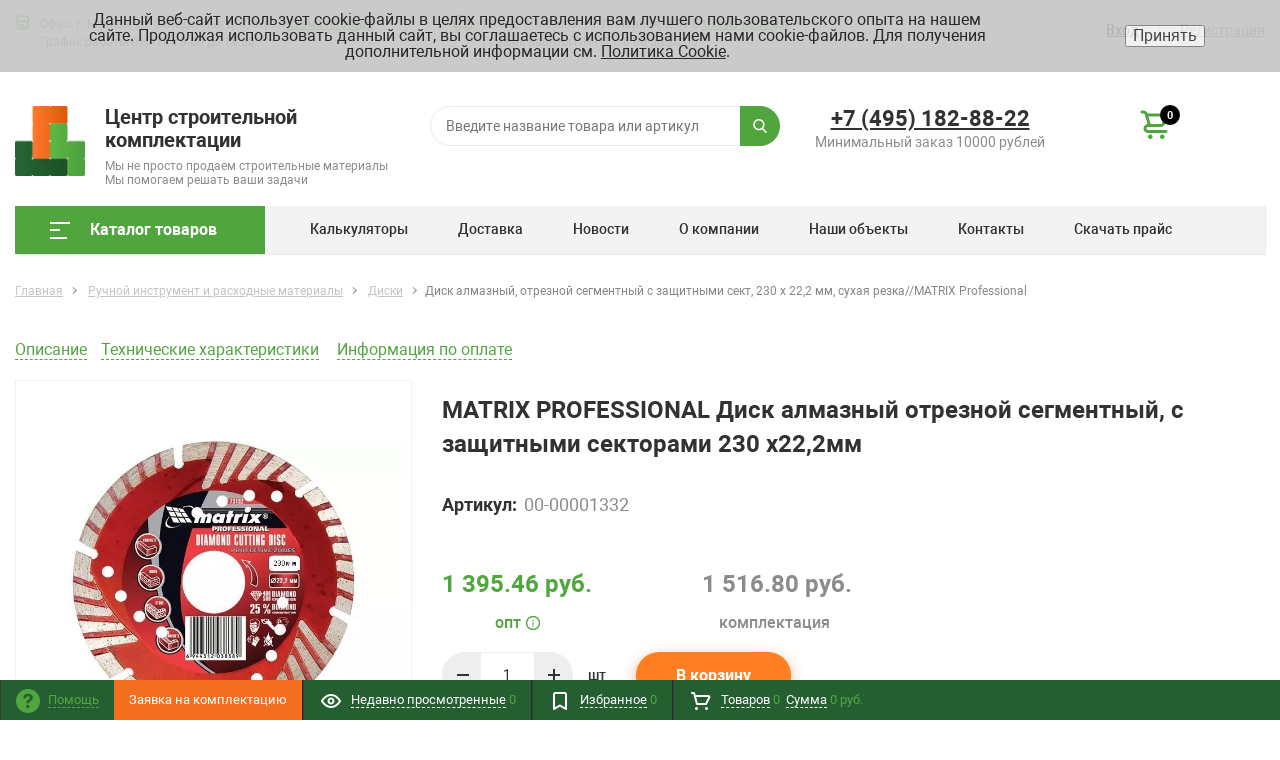

--- FILE ---
content_type: text/html; charset=UTF-8
request_url: https://stroymat.msk.ru/product/matrix-professional-73157-disk-almaznyy-otreznoy-segmentnyy-230-h222mm
body_size: 38982
content:
<!DOCTYPE html>
<html xml:lang="ru" lang="ru" itemscope itemtype="http://schema.org/WebSite">
<head>
	<title>Диск алмазный, отрезной сегментный с защитными сект, 230 х 22,2 мм, сухая резка//MATRIX Professional</title>
	    <meta http-equiv="Content-Type" content="text/html; charset=UTF-8" />
<meta name="robots" content="index, follow" />
<meta name="keywords" content="Диск алмазный, отрезной сегментный с защитными сект, 230 х 22,2 мм, сухая резка//MATRIX Professional, купить Диск алмазный, отрезной сегментный с защитными сект, 230 х 22,2 мм, сухая резка//MATRIX Professional, приобрести Диск алмазный, отрезной сегментный с защитными сект, 230 х 22,2 мм, сухая резка//MATRIX Professional" />
<meta name="description" content="Диск алмазный, отрезной сегментный с защитными сект, 230 х 22,2 мм, сухая резка//MATRIX Professional" />
<link rel="canonical" href="https://stroymat.msk.ru/product/matrix-professional-73157-disk-almaznyy-otreznoy-segmentnyy-230-h222mm" />
<script data-skip-moving="true">(function(w, d, n) {var cl = "bx-core";var ht = d.documentElement;var htc = ht ? ht.className : undefined;if (htc === undefined || htc.indexOf(cl) !== -1){return;}var ua = n.userAgent;if (/(iPad;)|(iPhone;)/i.test(ua)){cl += " bx-ios";}else if (/Windows/i.test(ua)){cl += ' bx-win';}else if (/Macintosh/i.test(ua)){cl += " bx-mac";}else if (/Linux/i.test(ua) && !/Android/i.test(ua)){cl += " bx-linux";}else if (/Android/i.test(ua)){cl += " bx-android";}cl += (/(ipad|iphone|android|mobile|touch)/i.test(ua) ? " bx-touch" : " bx-no-touch");cl += w.devicePixelRatio && w.devicePixelRatio >= 2? " bx-retina": " bx-no-retina";if (/AppleWebKit/.test(ua)){cl += " bx-chrome";}else if (/Opera/.test(ua)){cl += " bx-opera";}else if (/Firefox/.test(ua)){cl += " bx-firefox";}ht.className = htc ? htc + " " + cl : cl;})(window, document, navigator);</script>


<link href="/bitrix/js/ui/design-tokens/dist/ui.design-tokens.css?172353454826358" type="text/css"  rel="stylesheet" />
<link href="/bitrix/js/ui/fonts/opensans/ui.font.opensans.css?16655729582555" type="text/css"  rel="stylesheet" />
<link href="/bitrix/js/main/popup/dist/main.popup.bundle.css?175368467731694" type="text/css"  rel="stylesheet" />
<link href="/bitrix/cache/css/s1/proopt30_default/page_04befeb001b213f8f1b05996be781226/page_04befeb001b213f8f1b05996be781226_v1.css?17686488349824" type="text/css"  rel="stylesheet" />
<link href="/bitrix/cache/css/s1/proopt30_default/template_a920700d62568890a28877e09fa60c1a/template_a920700d62568890a28877e09fa60c1a_v1.css?17686488331182841" type="text/css"  data-template-style="true" rel="stylesheet" />







<style>.grecaptcha-badge {display: none;}</style>
<script type="text/javascript" data-skip-moving="true">
window.AMOPIXEL_IDENTIFIER_PARAMS = window.AMOPIXEL_IDENTIFIER_PARAMS || {};
window.AMOPIXEL_IDENTIFIER_PARAMS.onload = function (pixel_identifier) {
var visitor_uid = pixel_identifier.getVisitorUid() || '';
document.cookie = 'amocrm_visitor_uid=' + visitor_uid + ';path=/';
};
</script>
<link href="/favicon.ico" rel="shortcut icon"  type="image/x-icon">
<meta http-equiv="X-UA-Compatible" content="IE=edge" />
<meta name="viewport" content="width=device-width, initial-scale=1.0,user-scalable=0">
<meta name="theme-color" content="#52A640">
<meta property="gopro:module:version" content="5.0.3">
<meta property="gopro:template:version" content="5.0.0">
<meta property="gopro:template:date_version" content="20.02.2020">
 <style> .nca-cookiesaccept-line { box-sizing: border-box !important; margin: 0 !important; border: none !important; width: 100% !important; min-height: 10px !important; max-height: 250px !important; display: block; clear: both !important; padding: 12px !important; position: fixed; top: 0px !important; opacity: 0.9; transform: translateY(0%); z-index: 99999; } .nca-cookiesaccept-line > div { display: flex; align-items: center; } .nca-cookiesaccept-line > div > div { padding-left: 5%; padding-right: 5%; } .nca-cookiesaccept-line a { color: inherit; text-decoration:underline; } @media screen and (max-width:767px) { .nca-cookiesaccept-line > div > div { padding-left: 1%; padding-right: 1%; } } </style> 
<meta property="og:type" content="website">
<meta property="twitter:card" content="summary">
<meta property="og:site_name" content="Центр строительной комплектации">
<meta property="og:url" content="https://stroymat.msk.ru/product/matrix-professional-73157-disk-almaznyy-otreznoy-segmentnyy-230-h222mm">
<meta property="og:title" content="Диск алмазный, отрезной сегментный с защитными сект, 230 х 22,2 мм, сухая резка//MATRIX Professional">
<meta property="og:description" content="Диск алмазный, отрезной сегментный с защитными сект, 230 х 22,2 мм, сухая резка//MATRIX Professional">
<meta property="og:image" content="https://stroymat.msk.ru/upload/dev2fun.imagecompress/webp/iblock/7f4/ppqj71utl279nxmgy1g18k5xb5chmr6u/disk-almaznyy-otreznoy-segmentnyy-s-zashchitnymi-sekt-230-kh-22-2-mm-sukhaya-rezka-matrix-profession.webp">



    	<meta name="yandex-verification" content="7ea0b7d59f3761b9" />
  


</head>
<body class="rsgopro adaptive prop_option_line_through tpanel1 header_type1 menu_vertical1 cw_1700 circular header-fly__body-padding">

    
	<div id="panel"></div>

    <div id="svg-icons" style="display: none;"></div>

	<div id="rs_easycart" class="rs_easycart orange addbodypadding hidden-print" style='z-index:991;' data-serviceurl="/personal/"><!--'start_frame_cache_rs_easycart'--><div class="rsec rsec_content" style="max-width:1700px;"><div class="rsec_in"><div class="rsec_body"><div class="rsec_tyanya"><span><svg class="svg-icon"><use xlink:href="#svg-24-drag_handle"></use></svg></span><a class="rsec_close" href="#close">Закрыть<svg class="svg-icon"><use xlink:href="#svg-close-button"></use></svg></a></div><div class="rsec_tabs"><div id="rsec_viewed" class="rsec_tab"><div class="rsec_thistab_viewed"><div class="rsec_emptytab rsec_clearfix"><div class="rsec_emptytab_icon">Список просмотренных товаров пуст</div></div></div></div><div id="rsec_favorite" class="rsec_tab rsec_universalhandler" data-ajaxfinder="action=add2favorite" ><div class="rsec_thistab_favorite"><div class="rsec_emptytab rsec_clearfix"><div class="rsec_emptytab_icon">Список избранного пуст</div></div></div></div><div id="rsec_basket" class="rsec_tab rsec_universalhandler" data-ajaxfinder="action=ADD2BASKET" ><div class="rsec_thistab_basket"><div class="rsec_emptytab rsec_clearfix"><div class="rsec_emptytab_icon">Ваша корзина пуста</div></div></div></div></div></div></div></div><div class="rsec rsec_headers"><div class="rsec_in" style="max-width:1700px;"><div class="rsec_body"><a class="rsec_online" href="/contacts/"><svg class="svg-icon"><use xlink:href="#svg-question"></use></svg><span class="rsec_name">Помощь</span></a>				<a class="fancyajax fancybox.ajax form-complect__link" href="/include/popup/form-complect/?AJAX_CALL=Y" title="Заявка на комплектацию">
							<span class="form-complect__span"><svg class="svg-icon"><use xlink:href="#svg-history"></use></svg>Заявка на комплектацию</span>
			</a>
				<div class="rsec_orlink"><a class="rsec_viewed rsec_changer js-unload" href="/include/easycart/viewed_products.php#rsec_viewed" data-tabid="#rsec_viewed"><svg class="svg-icon"><use xlink:href="#svg-24_eye"></use></svg><span class="rsec_name">Недавно просмотренные</span>&nbsp;<span class="rsec_color rsec_cnt js-viewed-prod-count">0</span></a></div><div class="rsec_orlink"><a class="rsec_favorite rsec_changer js-unload" href="/include/easycart/favorite.php#rsec_favorite" data-tabid="#rsec_favorite"><svg class="svg-icon"><use xlink:href="#svg-24_favorite-main"></use></svg><span class="rsec_name">Избранное</span>&nbsp;<span class="rsec_color rsec_cnt js-favorite-prod-count">0</span></a></div><div class="rsec_orlink"><a class="rsec_basket rsec_changer js-unload" href="/include/easycart/basket.php#rsec_basket" data-tabid="#rsec_basket"><svg class="svg-icon"><use xlink:href="#svg-24_shopping-cart"></use></svg><span class="rsec_name">Товаров</span><span class="rsec_color">&nbsp;<span class="rsec_normalCount js-basket-prod-count">0</span></span> &nbsp;<span class="rsec_name">Сумма</span><span class="rsec_color rsec_sum">&nbsp;<span class="rsec_allSum_FORMATED js-basket-allsum-formated">0</span></span></a></div></div></div></div><!--'end_frame_cache_rs_easycart'--></div>

	<div class="body" itemscope itemtype="http://schema.org/WebPage"><!-- body -->

		<!-- header type -->
		
<!-- header fly -->
<div id="header-fly" class="header-fly js-header-fly text-left b-mmenu hidden-print">
	<!-- fly__shadow -->
	<div class="header-fly__shadow">

		<div class="centering header-fly__white-bg js-header-fly-top">
			<div class="centeringin clearfix">
				<div class="header-fly__panel">

					<div class="header-fly__block logo logo-left hidden-xs">
						<a href="/"><img src="/upload/dev2fun.imagecompress/webp/include/logo.webp" srcset="/upload/dev2fun.imagecompress/webp/include/logo.webp 2x" alt="Центр строительной комплектации">							<span class="logo__description">
								<div class="logo__title">Центр строительной комплектации</div>
<div class="logo__subtitle">Мы не просто продаем строительные материалы</div>
<div class="logo__subtitle">Мы помогаем решать ваши задачи</div>							</span>
						</a>
					</div>
					<div class="header-fly__block header-fly__menu">
						<div class="hamburger js-hamburger js-fly-menu js-fly-menu-parent">
							<div class="hamburger-box">
								<div class="hamburger-inner"></div>
							</div><span class="hamburger-name hidden-xs">Меню</span>
						</div>
					</div>
					<div class="header-fly__block logo visible-xs">
						<a href="/"><img src="/upload/dev2fun.imagecompress/webp/include/logo.webp" srcset="/upload/dev2fun.imagecompress/webp/include/logo.webp 2x" alt="Центр строительной комплектации">							<span class="logo__description">
								<div class="logo__title">Центр строительной комплектации</div>
<div class="logo__subtitle">Мы не просто продаем строительные материалы</div>
<div class="logo__subtitle">Мы помогаем решать ваши задачи</div>							</span>
						</a>
					</div>
					<div class="header-fly__block phone link-dashed hidden-xs">
						<a class="header-phone" href="tel:74951828822">+7 (495) 182-88-22</a>
<div class="header-minsum">
	 Минимальный заказ 10000 рублей
</div>
 <br>					</div>
					<!--<div class="header-fly__block callback link-dashed hidden-xs">
											</div>-->
					<div class="header-fly__block search">
						

		<ul class="nav navbar-nav navbar-border-bottom navbar-right list-unstyled search-bar js-search-bar js-search-bar-mobile">
		<li>
			<span class="searchinhead__btn js-show-search-bar"><svg class="svg-icon"><use xlink:href="#svg-search"></use></svg></span>
			<div class="search-open open js-search-open js-mobile">
	
	<div id="title-search-fly" class="searchinhead nowrap js-pseudo-focus-blur">
		<form class="js-form" action="/search/" data-starthidden="N" data-showsearchbar="1" data-window-width-jsopenser="992">
			<div class="searchinhead__flex">
				<label class="searchinhead__flexbox searchinhead__zoom js-pseudo-border-top js-pseudo-border-bottom js-pseudo-border-left" for="submit_search_title_XdqEv1"><svg class="svg-icon"><use xlink:href="#svg-search"></use></svg></label>
				<div class="searchinhead__flexbox searchinhead__aroundtext js-pseudo-border-top js-pseudo-border-bottom"><input id="title-search-input-fly" class="searchinhead__input js-pseudo-focus-blur-input" type="text" name="q" value="" size="40" maxlength="50" autocomplete="off" placeholder="Введите название товара или артикул" /></div>
				<input class="nonep" type="submit" name="s" id="submit_search_title_XdqEv1" value="Поиск" />
				<label class="searchinhead__flexbox searchinhead__enter js-search-btn" for="submit_search_title_XdqEv1"><svg class="svg-icon"><use xlink:href="#svg-search"></use></svg></label>
			</div>
		</form>
	</div>

				</div>
		</li>
	</ul>
	

					</div>
				</div>
			</div>
		</div>

	</div><!-- /fly__shadow -->

	<!-- fly shade -->
	<div class="header-fly__menu-shade js-menu-shade">

		<!-- personal panel -->
		<div class="header-fly__personal header-fly__white-bg hidden-sm hidden-md hidden-lg">
			<span class="header-fly__block auth">
				
<span class="authinhead2" id="inheadauthform_iIjGFB">
    <!--'start_frame_cache_inheadauthform_iIjGFB'-->                    <span class="guest"><span class="authinhead2__icon"><svg class="svg-icon"><use xlink:href="#svg-4x-lock"></use></svg></span><a href="/auth/">Вход</a></span>
        
    <!--'end_frame_cache_inheadauthform_iIjGFB'--></span>
			</span>
			<span class="header-fly__block compare">
				<!--'start_frame_cache_compare'-->
<a class="compare" href="/catalog/compare/"><svg class="svg-icon svg-icon-header"><use xlink:href="#svg-4x-compare"></use></svg><span class="js-compare-prod-count header__circle"></span></a>

<!--'end_frame_cache_compare'-->			</span>
			<span class="header-fly__block favorite">
				
<a class="favorite" href="/personal/favorite/"><svg class="svg-icon svg-icon-header"><use xlink:href="#svg-4x-favorite"></use></svg><span class="js-favorite-prod-count header__circle">0</span></a>

			</span>
			<span class="header-fly__block basket">
				
<a class="basketline" href="/personal/cart/"><svg class="svg-icon svg-icon-header"><use xlink:href="#svg-4x-cart"></use></svg><span class="hidden-xs hidden-sm">Корзина</span> <span class="js-basket-prod-count header__circle">0</span></a>


			</span>
		</div><!-- /personal panel -->

		<!-- catalog menu -->
		<div class="header-fly__catalog-menu js-fly-menu-children" data-count-subopen="0">
			
<ul class="fly-menu fly-menu__ul dropdown-menu list-unstyled js-fly-menu__parent-ul">
	
						<li class="fly-menu__li js-fly-menu__parent-li"><a href="/catalog/" class="js-fly-menu__open-sub root-item"><span>Каталог товаров</span><svg class="svg-icon arrow"><use xlink:href="#svg-arrow-linear-right"></use></svg></a>
				<ul class="fly-menu__ul fly-menu__sub-menu js-fly-menu__parent-ul dropdown-menu list-unstyled"><li class="fly-menu__li visible-xs js-fly-menu__back"><a href="#"><svg class="svg-icon back"><use xlink:href="#svg-4x-arrow-back"></use></svg>Назад</a></li><li class="fly-menu__li visible-xs fly-menu__duplication-name"><a href="/catalog/" class="js-fly-menu__parent-back"><span>Каталог товаров</span></a></li>
				
						<li class="fly-menu__li js-fly-menu__parent-li"><a href="/gkl-i-komplektuyushchie-pazogrebnevaya-plita" class="js-fly-menu__open-sub "><span>ГКЛ и комплектующие. Пазогребневая плита.</span><svg class="svg-icon arrow"><use xlink:href="#svg-arrow-linear-right"></use></svg></a>
				<ul class="fly-menu__ul fly-menu__sub-menu js-fly-menu__parent-ul dropdown-menu list-unstyled"><li class="fly-menu__li visible-xs js-fly-menu__back"><a href="#"><svg class="svg-icon back"><use xlink:href="#svg-4x-arrow-back"></use></svg>Назад</a></li><li class="fly-menu__li visible-xs fly-menu__duplication-name"><a href="/gkl-i-komplektuyushchie-pazogrebnevaya-plita"><span>ГКЛ и комплектующие. Пазогребневая плита.</span></a></li>
				
						<li class="fly-menu__li"><a href="/gkl-i-komplektuyushchie-pazogrebnevaya-plita/gkl" ><span>ГКЛ</span></a></li>
				
						<li class="fly-menu__li"><a href="/gkl-i-komplektuyushchie-pazogrebnevaya-plita/gvl" ><span>ГВЛ</span></a></li>
				
						<li class="fly-menu__li"><a href="/gkl-i-komplektuyushchie-pazogrebnevaya-plita/akvapanel" ><span>Аквапанель</span></a></li>
				
						<li class="fly-menu__li"><a href="/gkl-i-komplektuyushchie-pazogrebnevaya-plita/profil-dlya-gkl" ><span>Профиль для ГКЛ</span></a></li>
				
						<li class="fly-menu__li"><a href="/gkl-i-komplektuyushchie-pazogrebnevaya-plita/komplektuyushchie-dlya-montazha-gkl" ><span>Комплектующие для монтажа ГКЛ</span></a></li>
				
						<li class="fly-menu__li"><a href="/gkl-i-komplektuyushchie-pazogrebnevaya-plita/pazogrebnevaya-plita" ><span>Пазогребневая плита</span></a></li>
				
						<li class="fly-menu__li"><a href="/gkl-i-komplektuyushchie-pazogrebnevaya-plita/steklomagnezitovye-listy" ><span>Стекломагнезитовые листы</span></a></li>
						</ul></li>	
						<li class="fly-menu__li js-fly-menu__parent-li"><a href="/suhie-stroitelnye-smesi-grunty" class="js-fly-menu__open-sub "><span>Сухие строительные смеси. Грунты.</span><svg class="svg-icon arrow"><use xlink:href="#svg-arrow-linear-right"></use></svg></a>
				<ul class="fly-menu__ul fly-menu__sub-menu js-fly-menu__parent-ul dropdown-menu list-unstyled"><li class="fly-menu__li visible-xs js-fly-menu__back"><a href="#"><svg class="svg-icon back"><use xlink:href="#svg-4x-arrow-back"></use></svg>Назад</a></li><li class="fly-menu__li visible-xs fly-menu__duplication-name"><a href="/suhie-stroitelnye-smesi-grunty"><span>Сухие строительные смеси. Грунты.</span></a></li>
				
						<li class="fly-menu__li"><a href="/suhie-stroitelnye-smesi-grunty/cementno-peschanye-smesi" ><span>Цементно-песчаные смеси</span></a></li>
				
						<li class="fly-menu__li"><a href="/suhie-stroitelnye-smesi-grunty/shtukaturki" ><span>Штукатурки</span></a></li>
				
						<li class="fly-menu__li"><a href="/suhie-stroitelnye-smesi-grunty/shpaklevki-suhie" ><span>Шпаклевки сухие</span></a></li>
				
						<li class="fly-menu__li"><a href="/suhie-stroitelnye-smesi-grunty/shpaklevki-gotovye" ><span>Шпаклевки готовые</span></a></li>
				
						<li class="fly-menu__li"><a href="/suhie-stroitelnye-smesi-grunty/plitochnye-klei" ><span>Плиточные клеи</span></a></li>
				
						<li class="fly-menu__li"><a href="/suhie-stroitelnye-smesi-grunty/smesi-dlya-polov" ><span>Смеси для полов</span></a></li>
				
						<li class="fly-menu__li"><a href="/suhie-stroitelnye-smesi-grunty/montazhnye-smesi" ><span>Монтажные смеси</span></a></li>
				
						<li class="fly-menu__li"><a href="/suhie-stroitelnye-smesi-grunty/zatirki" ><span>Затирки</span></a></li>
				
						<li class="fly-menu__li"><a href="/suhie-stroitelnye-smesi-grunty/gidroizoliruyushchie-smesi" ><span>Гидроизолирующие смеси</span></a></li>
				
						<li class="fly-menu__li"><a href="/suhie-stroitelnye-smesi-grunty/gips-alebastr" ><span>Гипс. Алебастр.</span></a></li>
				
						<li class="fly-menu__li"><a href="/suhie-stroitelnye-smesi-grunty/grunty" ><span>Грунты</span></a></li>
				
						<li class="fly-menu__li"><a href="/suhie-stroitelnye-smesi-grunty/protivomoroznye-dobavki" ><span>Противоморозные добавки</span></a></li>
				
						<li class="fly-menu__li"><a href="/suhie-stroitelnye-smesi-grunty/sezonnye-smesi" ><span>Сезонные смеси</span></a></li>
				
						<li class="fly-menu__li"><a href="/suhie-stroitelnye-smesi-grunty/remontnyy-sostav" ><span>Ремонтный состав</span></a></li>
						</ul></li>	
						<li class="fly-menu__li js-fly-menu__parent-li"><a href="/obshchestroitelnye-materialy" class="js-fly-menu__open-sub "><span>Общестроительные материалы.</span><svg class="svg-icon arrow"><use xlink:href="#svg-arrow-linear-right"></use></svg></a>
				<ul class="fly-menu__ul fly-menu__sub-menu js-fly-menu__parent-ul dropdown-menu list-unstyled"><li class="fly-menu__li visible-xs js-fly-menu__back"><a href="#"><svg class="svg-icon back"><use xlink:href="#svg-4x-arrow-back"></use></svg>Назад</a></li><li class="fly-menu__li visible-xs fly-menu__duplication-name"><a href="/obshchestroitelnye-materialy"><span>Общестроительные материалы.</span></a></li>
				
						<li class="fly-menu__li"><a href="/obshchestroitelnye-materialy/cement" ><span>Цемент</span></a></li>
				
						<li class="fly-menu__li"><a href="/obshchestroitelnye-materialy/kirpich" ><span>Кирпич</span></a></li>
				
						<li class="fly-menu__li"><a href="/obshchestroitelnye-materialy/penobloki-gazosilikat" ><span>Пеноблоки. Газосиликат</span></a></li>
				
						<li class="fly-menu__li"><a href="/obshchestroitelnye-materialy/keramzit" ><span>Керамзит</span></a></li>
				
						<li class="fly-menu__li"><a href="/obshchestroitelnye-materialy/setka-svarnaya" ><span>Сетка сварная</span></a></li>
				
						<li class="fly-menu__li"><a href="/obshchestroitelnye-materialy/setka-rabica" ><span>Сетка рабица</span></a></li>
				
						<li class="fly-menu__li"><a href="/obshchestroitelnye-materialy/setka-cpvs" ><span>Сетка ЦПВС</span></a></li>
				
						<li class="fly-menu__li"><a href="/obshchestroitelnye-materialy/metalloprokat" ><span>Металлопрокат</span></a></li>
				
						<li class="fly-menu__li"><a href="/obshchestroitelnye-materialy/profili-dlya-malyarnyh-i-shtukaturnyh-rabot" ><span>Профили для малярных и штукатурных работ</span></a></li>
				
						<li class="fly-menu__li"><a href="/obshchestroitelnye-materialy/trotuarnaya-plitka-i-bordyury" ><span>Тротуарная плитка и бордюры</span></a></li>
						</ul></li>	
						<li class="fly-menu__li js-fly-menu__parent-li"><a href="/teploizolyaciya-paroizolyaciya" class="js-fly-menu__open-sub "><span>Теплоизоляция. Пароизоляция</span><svg class="svg-icon arrow"><use xlink:href="#svg-arrow-linear-right"></use></svg></a>
				<ul class="fly-menu__ul fly-menu__sub-menu js-fly-menu__parent-ul dropdown-menu list-unstyled"><li class="fly-menu__li visible-xs js-fly-menu__back"><a href="#"><svg class="svg-icon back"><use xlink:href="#svg-4x-arrow-back"></use></svg>Назад</a></li><li class="fly-menu__li visible-xs fly-menu__duplication-name"><a href="/teploizolyaciya-paroizolyaciya"><span>Теплоизоляция. Пароизоляция</span></a></li>
				
						<li class="fly-menu__li"><a href="/teploizolyaciya-paroizolyaciya/teploizolyaciya-na-osnove-mineralnoy-vaty" ><span>Теплоизоляция на основе минеральной ваты</span></a></li>
				
						<li class="fly-menu__li"><a href="/teploizolyaciya-paroizolyaciya/teploizolyaciya-na-osnove-steklovolokna" ><span>Теплоизоляция на основе стекловолокна</span></a></li>
				
						<li class="fly-menu__li"><a href="/teploizolyaciya-paroizolyaciya/teploizolyaciya-na-osnove-ekstrudirovannogo-penopolistirola" ><span>Теплоизоляция на основе экструдированного пенополистирола</span></a></li>
				
						<li class="fly-menu__li"><a href="/teploizolyaciya-paroizolyaciya/teploizolyaciya-na-osnove-penopolistirola" ><span>Теплоизоляция на основе пенополистирола</span></a></li>
				
						<li class="fly-menu__li"><a href="/teploizolyaciya-paroizolyaciya/paroizolyaciya" ><span>Пароизоляция</span></a></li>
				
						<li class="fly-menu__li"><a href="/teploizolyaciya-paroizolyaciya/tehnicheskaya-izolyaciya" ><span>Техническая изоляция</span></a></li>
						</ul></li>	
						<li class="fly-menu__li js-fly-menu__parent-li"><a href="/ruchnoy-instrument-i-rashodnye-materialy" class="js-fly-menu__open-sub "><span>Ручной инструмент и расходные материалы</span><svg class="svg-icon arrow"><use xlink:href="#svg-arrow-linear-right"></use></svg></a>
				<ul class="fly-menu__ul fly-menu__sub-menu js-fly-menu__parent-ul dropdown-menu list-unstyled"><li class="fly-menu__li visible-xs js-fly-menu__back"><a href="#"><svg class="svg-icon back"><use xlink:href="#svg-4x-arrow-back"></use></svg>Назад</a></li><li class="fly-menu__li visible-xs fly-menu__duplication-name"><a href="/ruchnoy-instrument-i-rashodnye-materialy"><span>Ручной инструмент и расходные материалы</span></a></li>
				
						<li class="fly-menu__li"><a href="/ruchnoy-instrument-i-rashodnye-materialy/hyperline" ><span>Hyperline</span></a></li>
				
						<li class="fly-menu__li"><a href="/ruchnoy-instrument-i-rashodnye-materialy/diski" ><span>Диски</span></a></li>
				
						<li class="fly-menu__li"><a href="/ruchnoy-instrument-i-rashodnye-materialy/abrazivnyy-instrument" ><span>Абразивный инструмент</span></a></li>
				
						<li class="fly-menu__li"><a href="/ruchnoy-instrument-i-rashodnye-materialy/bity" ><span>Биты</span></a></li>
				
						<li class="fly-menu__li"><a href="/ruchnoy-instrument-i-rashodnye-materialy/bury" ><span>Буры</span></a></li>
				
						<li class="fly-menu__li"><a href="/ruchnoy-instrument-i-rashodnye-materialy/izmeritelnyy-instrument" ><span>Измерительный инструмент</span></a></li>
				
						<li class="fly-menu__li"><a href="/ruchnoy-instrument-i-rashodnye-materialy/malyarnyy-instrument" ><span>Малярный инструмент</span></a></li>
				
						<li class="fly-menu__li"><a href="/ruchnoy-instrument-i-rashodnye-materialy/nasadki-na-drel-i-ushm" ><span>Насадки на дрель и УШМ</span></a></li>
				
						<li class="fly-menu__li"><a href="/ruchnoy-instrument-i-rashodnye-materialy/pilki" ><span>Пилки</span></a></li>
				
						<li class="fly-menu__li"><a href="/ruchnoy-instrument-i-rashodnye-materialy/raznoe" ><span>Разное</span></a></li>
				
						<li class="fly-menu__li"><a href="/ruchnoy-instrument-i-rashodnye-materialy/rezhushchiy-instrument" ><span>Режущий инструмент</span></a></li>
				
						<li class="fly-menu__li"><a href="/ruchnoy-instrument-i-rashodnye-materialy/sverla" ><span>Сверла</span></a></li>
				
						<li class="fly-menu__li"><a href="/ruchnoy-instrument-i-rashodnye-materialy/smennye-chasti" ><span>Сменные части</span></a></li>
				
						<li class="fly-menu__li"><a href="/ruchnoy-instrument-i-rashodnye-materialy/stolyarno-slesarnyy-instrument" ><span>Столярно-слесарный инструмент</span></a></li>
				
						<li class="fly-menu__li"><a href="/ruchnoy-instrument-i-rashodnye-materialy/udarnyy-instrument" ><span>Ударный инструмент</span></a></li>
				
						<li class="fly-menu__li"><a href="/ruchnoy-instrument-i-rashodnye-materialy/sharnirno-gubcevyy-instrument" ><span>Шарнирно-губцевый инструмент</span></a></li>
				
						<li class="fly-menu__li"><a href="/ruchnoy-instrument-i-rashodnye-materialy/shtukaturno-otdelochnyy-instrument" ><span>Штукатурно-отделочный инструмент</span></a></li>
				
						<li class="fly-menu__li"><a href="/ruchnoy-instrument-i-rashodnye-materialy/hozyaystvennyy-inventar" ><span>Хозяйственный инвентарь</span></a></li>
				
						<li class="fly-menu__li"><a href="/ruchnoy-instrument-i-rashodnye-materialy/zazhimnoy-instrument" ><span>Зажимной инструмент</span></a></li>
				
						<li class="fly-menu__li"><a href="/ruchnoy-instrument-i-rashodnye-materialy/elektrody" ><span>Электроды</span></a></li>
				
						<li class="fly-menu__li"><a href="/ruchnoy-instrument-i-rashodnye-materialy/tachki-i-kolesa" ><span>Тачки и колеса</span></a></li>
				
						<li class="fly-menu__li"><a href="/ruchnoy-instrument-i-rashodnye-materialy/rashodnye-materialy" ><span>Расходные материалы</span></a></li>
						</ul></li>	
						<li class="fly-menu__li js-fly-menu__parent-li"><a href="/materialy-dlya-otdelki-sten" class="js-fly-menu__open-sub "><span>Материалы для отделки стен</span><svg class="svg-icon arrow"><use xlink:href="#svg-arrow-linear-right"></use></svg></a>
				<ul class="fly-menu__ul fly-menu__sub-menu js-fly-menu__parent-ul dropdown-menu list-unstyled"><li class="fly-menu__li visible-xs js-fly-menu__back"><a href="#"><svg class="svg-icon back"><use xlink:href="#svg-4x-arrow-back"></use></svg>Назад</a></li><li class="fly-menu__li visible-xs fly-menu__duplication-name"><a href="/materialy-dlya-otdelki-sten"><span>Материалы для отделки стен</span></a></li>
				
						<li class="fly-menu__li"><a href="/materialy-dlya-otdelki-sten/bumazhnye-oboi" ><span>Бумажные обои</span></a></li>
				
						<li class="fly-menu__li"><a href="/materialy-dlya-otdelki-sten/steklooboi" ><span>Стеклообои</span></a></li>
				
						<li class="fly-menu__li"><a href="/materialy-dlya-otdelki-sten/flizelinovye-oboi" ><span>Флизелиновые обои</span></a></li>
				
						<li class="fly-menu__li"><a href="/materialy-dlya-otdelki-sten/paneli-pvh" ><span>Панели ПВХ</span></a></li>
				
						<li class="fly-menu__li"><a href="/materialy-dlya-otdelki-sten/paneli-mdf" ><span>Панели МДФ</span></a></li>
				
						<li class="fly-menu__li"><a href="/materialy-dlya-otdelki-sten/podokonniki" ><span>Подоконники</span></a></li>
						</ul></li>	
						<li class="fly-menu__li js-fly-menu__parent-li"><a href="/podvesnye-potolki" class="js-fly-menu__open-sub "><span>Подвесные потолки</span><svg class="svg-icon arrow"><use xlink:href="#svg-arrow-linear-right"></use></svg></a>
				<ul class="fly-menu__ul fly-menu__sub-menu js-fly-menu__parent-ul dropdown-menu list-unstyled"><li class="fly-menu__li visible-xs js-fly-menu__back"><a href="#"><svg class="svg-icon back"><use xlink:href="#svg-4x-arrow-back"></use></svg>Назад</a></li><li class="fly-menu__li visible-xs fly-menu__duplication-name"><a href="/podvesnye-potolki"><span>Подвесные потолки</span></a></li>
				
						<li class="fly-menu__li"><a href="/podvesnye-potolki/podvesnye-potolki-tipa-armstrong" ><span>Подвесные потолки типа Армстронг</span></a></li>
				
						<li class="fly-menu__li"><a href="/podvesnye-potolki/podvesnye-sistemy-dlya-potolka-tipa-armstrong" ><span>Подвесные системы для потолка типа Армстронг</span></a></li>
				
						<li class="fly-menu__li"><a href="/podvesnye-potolki/podvesnye-potolki-gigienicheskie-vlagostoykie" ><span>Подвесные потолки гигиенические, влагостойкие</span></a></li>
				
						<li class="fly-menu__li"><a href="/podvesnye-potolki/kassetnye-podvesnye-potolki" ><span>Кассетные подвесные потолки</span></a></li>
				
						<li class="fly-menu__li"><a href="/podvesnye-potolki/reechnye-podvesnye-potolki" ><span>Реечные подвесные потолки</span></a></li>
				
						<li class="fly-menu__li"><a href="/podvesnye-potolki/podvesnye-potolki-tipa-grilyato" ><span>Подвесные потолки типа грильято</span></a></li>
						</ul></li>	
						<li class="fly-menu__li js-fly-menu__parent-li"><a href="/keramogranit-keramicheskaya-plitka" class="js-fly-menu__open-sub "><span>Керамогранит. Керамическая плитка</span><svg class="svg-icon arrow"><use xlink:href="#svg-arrow-linear-right"></use></svg></a>
				<ul class="fly-menu__ul fly-menu__sub-menu js-fly-menu__parent-ul dropdown-menu list-unstyled"><li class="fly-menu__li visible-xs js-fly-menu__back"><a href="#"><svg class="svg-icon back"><use xlink:href="#svg-4x-arrow-back"></use></svg>Назад</a></li><li class="fly-menu__li visible-xs fly-menu__duplication-name"><a href="/keramogranit-keramicheskaya-plitka"><span>Керамогранит. Керамическая плитка</span></a></li>
				
						<li class="fly-menu__li"><a href="/keramogranit-keramicheskaya-plitka/keramogranit" ><span>Керамогранит</span></a></li>
				
						<li class="fly-menu__li"><a href="/keramogranit-keramicheskaya-plitka/keramicheskaya-plitka" ><span>Керамическая плитка</span></a></li>
						</ul></li>	
						<li class="fly-menu__li js-fly-menu__parent-li"><a href="/kraski-laki-rastvoriteli-ognebiozashchita-antiseptiki" class="js-fly-menu__open-sub "><span>Краски. Лаки. Растворители. Огнебиозащита, антисептики</span><svg class="svg-icon arrow"><use xlink:href="#svg-arrow-linear-right"></use></svg></a>
				<ul class="fly-menu__ul fly-menu__sub-menu js-fly-menu__parent-ul dropdown-menu list-unstyled"><li class="fly-menu__li visible-xs js-fly-menu__back"><a href="#"><svg class="svg-icon back"><use xlink:href="#svg-4x-arrow-back"></use></svg>Назад</a></li><li class="fly-menu__li visible-xs fly-menu__duplication-name"><a href="/kraski-laki-rastvoriteli-ognebiozashchita-antiseptiki"><span>Краски. Лаки. Растворители. Огнебиозащита, антисептики</span></a></li>
				
						<li class="fly-menu__li"><a href="/kraski-laki-rastvoriteli-ognebiozashchita-antiseptiki/kraska-kolerovannaya" ><span>Краска колерованная</span></a></li>
				
						<li class="fly-menu__li"><a href="/kraski-laki-rastvoriteli-ognebiozashchita-antiseptiki/kraska-kolerovannaya" ><span>Краска колерованная</span></a></li>
				
						<li class="fly-menu__li"><a href="/kraski-laki-rastvoriteli-ognebiozashchita-antiseptiki/ochistiteli" ><span>Очистители</span></a></li>
				
						<li class="fly-menu__li"><a href="/kraski-laki-rastvoriteli-ognebiozashchita-antiseptiki/kraski-vododispersionnye" ><span>Краски вододисперсионные</span></a></li>
				
						<li class="fly-menu__li"><a href="/kraski-laki-rastvoriteli-ognebiozashchita-antiseptiki/maslyanye-kraski" ><span>Масляные краски</span></a></li>
				
						<li class="fly-menu__li"><a href="/kraski-laki-rastvoriteli-ognebiozashchita-antiseptiki/emali" ><span>Эмали</span></a></li>
				
						<li class="fly-menu__li"><a href="/kraski-laki-rastvoriteli-ognebiozashchita-antiseptiki/kraska-hammerayt" ><span>Краска ХАММЕРАЙТ</span></a></li>
				
						<li class="fly-menu__li"><a href="/kraski-laki-rastvoriteli-ognebiozashchita-antiseptiki/laki" ><span>Лаки</span></a></li>
				
						<li class="fly-menu__li"><a href="/kraski-laki-rastvoriteli-ognebiozashchita-antiseptiki/rastvoriteli" ><span>Растворители</span></a></li>
				
						<li class="fly-menu__li"><a href="/kraski-laki-rastvoriteli-ognebiozashchita-antiseptiki/ognebiozashchita-antiseptiki" ><span>Огнебиозащита, антисептики</span></a></li>
						</ul></li>	
						<li class="fly-menu__li js-fly-menu__parent-li"><a href="/dveri" class="js-fly-menu__open-sub "><span>Двери</span><svg class="svg-icon arrow"><use xlink:href="#svg-arrow-linear-right"></use></svg></a>
				<ul class="fly-menu__ul fly-menu__sub-menu js-fly-menu__parent-ul dropdown-menu list-unstyled"><li class="fly-menu__li visible-xs js-fly-menu__back"><a href="#"><svg class="svg-icon back"><use xlink:href="#svg-4x-arrow-back"></use></svg>Назад</a></li><li class="fly-menu__li visible-xs fly-menu__duplication-name"><a href="/dveri"><span>Двери</span></a></li>
				
						<li class="fly-menu__li"><a href="/dveri/mezhkomnatnye-dveri" ><span>Межкомнатные двери</span></a></li>
				
						<li class="fly-menu__li"><a href="/dveri/ofisnye-dveri" ><span>Офисные двери</span></a></li>
				
						<li class="fly-menu__li"><a href="/dveri/protivopozharnye-dveri" ><span>Противопожарные двери</span></a></li>
				
						<li class="fly-menu__li"><a href="/dveri/dvernaya-furnitura" ><span>Дверная фурнитура</span></a></li>
						</ul></li>	
						<li class="fly-menu__li js-fly-menu__parent-li"><a href="/elektrotehnicheskaya-produkciya" class="js-fly-menu__open-sub "><span>Электротехническая продукция</span><svg class="svg-icon arrow"><use xlink:href="#svg-arrow-linear-right"></use></svg></a>
				<ul class="fly-menu__ul fly-menu__sub-menu js-fly-menu__parent-ul dropdown-menu list-unstyled"><li class="fly-menu__li visible-xs js-fly-menu__back"><a href="#"><svg class="svg-icon back"><use xlink:href="#svg-4x-arrow-back"></use></svg>Назад</a></li><li class="fly-menu__li visible-xs fly-menu__duplication-name"><a href="/elektrotehnicheskaya-produkciya"><span>Электротехническая продукция</span></a></li>
				
						<li class="fly-menu__li"><a href="/elektrotehnicheskaya-produkciya/bloki-avariynogo-pitaniya" ><span>Блоки аварийного питания</span></a></li>
				
						<li class="fly-menu__li"><a href="/elektrotehnicheskaya-produkciya/shchitovoe-oborudovanie" ><span>Щитовое оборудование</span></a></li>
				
						<li class="fly-menu__li"><a href="/elektrotehnicheskaya-produkciya/kabel-i-provod" ><span>Кабель и провод</span></a></li>
				
						<li class="fly-menu__li"><a href="/elektrotehnicheskaya-produkciya/izdeliya-dlya-prokladki-kabelya" ><span>Изделия для прокладки кабеля</span></a></li>
				
						<li class="fly-menu__li"><a href="/elektrotehnicheskaya-produkciya/elektroustanovochnye-izdeliya" ><span>Электроустановочные изделия</span></a></li>
				
						<li class="fly-menu__li"><a href="/elektrotehnicheskaya-produkciya/nizkovoltnoe-oborudovanie" ><span>Низковольтное оборудование</span></a></li>
				
						<li class="fly-menu__li"><a href="/elektrotehnicheskaya-produkciya/osvetitelnye-pribory" ><span>Осветительные приборы</span></a></li>
				
						<li class="fly-menu__li"><a href="/elektrotehnicheskaya-produkciya/svetodiodnye-osvetitelnye-pribory" ><span>Светодиодные осветительные приборы</span></a></li>
				
						<li class="fly-menu__li"><a href="/elektrotehnicheskaya-produkciya/udliniteli-setevye-filtry-troyniki" ><span>Удлинители, сетевые фильтры. тройники</span></a></li>
						</ul></li>	
						<li class="fly-menu__li js-fly-menu__parent-li"><a href="/santehnicheskaya-produkciya" class="js-fly-menu__open-sub "><span>Сантехническая продукция</span><svg class="svg-icon arrow"><use xlink:href="#svg-arrow-linear-right"></use></svg></a>
				<ul class="fly-menu__ul fly-menu__sub-menu js-fly-menu__parent-ul dropdown-menu list-unstyled"><li class="fly-menu__li visible-xs js-fly-menu__back"><a href="#"><svg class="svg-icon back"><use xlink:href="#svg-4x-arrow-back"></use></svg>Назад</a></li><li class="fly-menu__li visible-xs fly-menu__duplication-name"><a href="/santehnicheskaya-produkciya"><span>Сантехническая продукция</span></a></li>
				
						<li class="fly-menu__li"><a href="/santehnicheskaya-produkciya/avtonomnye-kanalizacionnye-stancii" ><span>Автономные канализационные станции</span></a></li>
				
						<li class="fly-menu__li"><a href="/santehnicheskaya-produkciya/peskouloviteli-i-zhirouloviteli" ><span>Пескоуловители и жироуловители</span></a></li>
				
						<li class="fly-menu__li"><a href="/santehnicheskaya-produkciya/plastikovye-kessony" ><span>Пластиковые кессоны</span></a></li>
				
						<li class="fly-menu__li"><a href="/santehnicheskaya-produkciya/uplotnitelnye-materialy" ><span>Уплотнительные материалы</span></a></li>
				
						<li class="fly-menu__li"><a href="/santehnicheskaya-produkciya/truby-iz-sshitogo-polietilena" ><span>Трубы из сшитого полиэтилена</span></a></li>
				
						<li class="fly-menu__li"><a href="/santehnicheskaya-produkciya/truby-polipropilenovye" ><span>Трубы полипропиленовые</span></a></li>
				
						<li class="fly-menu__li"><a href="/santehnicheskaya-produkciya/truby-kanalizacii" ><span>Трубы канализации</span></a></li>
				
						<li class="fly-menu__li"><a href="/santehnicheskaya-produkciya/armatura-soedinitelnaya" ><span>Арматура соединительная</span></a></li>
				
						<li class="fly-menu__li"><a href="/santehnicheskaya-produkciya/vodonagrevateli" ><span>Водонагреватели</span></a></li>
				
						<li class="fly-menu__li"><a href="/santehnicheskaya-produkciya/nasosy-i-nasosnoe-oborudovanie" ><span>Насосы и насосное оборудование</span></a></li>
				
						<li class="fly-menu__li"><a href="/santehnicheskaya-produkciya/instalyacii-dlya-unitazov" ><span>Инсталяции для унитазов</span></a></li>
				
						<li class="fly-menu__li"><a href="/santehnicheskaya-produkciya/smesiteli" ><span>Смесители</span></a></li>
				
						<li class="fly-menu__li"><a href="/santehnicheskaya-produkciya/sanfayans" ><span>Санфаянс</span></a></li>
				
						<li class="fly-menu__li"><a href="/santehnicheskaya-produkciya/vanny" ><span>Ванны</span></a></li>
				
						<li class="fly-menu__li"><a href="/santehnicheskaya-produkciya/dushevye-kabiny" ><span>Душевые кабины</span></a></li>
				
						<li class="fly-menu__li"><a href="/santehnicheskaya-produkciya/kanalizacionnye-lyuki" ><span>Канализационные люки</span></a></li>
				
						<li class="fly-menu__li"><a href="/santehnicheskaya-produkciya/zapornaya-armatura" ><span>Запорная арматура</span></a></li>
				
						<li class="fly-menu__li"><a href="/santehnicheskaya-produkciya/revizionnye-lyuki" ><span>Ревизионные люки</span></a></li>
				
						<li class="fly-menu__li"><a href="/santehnicheskaya-produkciya/pissuary" ><span>Писсуары</span></a></li>
						</ul></li>	
						<li class="fly-menu__li js-fly-menu__parent-li"><a href="/ventilyaciya" class="js-fly-menu__open-sub "><span>Вентиляция</span><svg class="svg-icon arrow"><use xlink:href="#svg-arrow-linear-right"></use></svg></a>
				<ul class="fly-menu__ul fly-menu__sub-menu js-fly-menu__parent-ul dropdown-menu list-unstyled"><li class="fly-menu__li visible-xs js-fly-menu__back"><a href="#"><svg class="svg-icon back"><use xlink:href="#svg-4x-arrow-back"></use></svg>Назад</a></li><li class="fly-menu__li visible-xs fly-menu__duplication-name"><a href="/ventilyaciya"><span>Вентиляция</span></a></li>
				
						<li class="fly-menu__li"><a href="/ventilyaciya/vozduhovody" ><span>Воздуховоды</span></a></li>
				
						<li class="fly-menu__li"><a href="/ventilyaciya/otvody" ><span>Отводы</span></a></li>
				
						<li class="fly-menu__li"><a href="/ventilyaciya/perehody" ><span>Переходы</span></a></li>
				
						<li class="fly-menu__li"><a href="/ventilyaciya/troyniki" ><span>Тройники</span></a></li>
				
						<li class="fly-menu__li"><a href="/ventilyaciya/vrezki" ><span>Врезки</span></a></li>
				
						<li class="fly-menu__li"><a href="/ventilyaciya/deflektory" ><span>Дефлекторы</span></a></li>
				
						<li class="fly-menu__li"><a href="/ventilyaciya/drossel-klapany" ><span>Дроссель-клапаны</span></a></li>
				
						<li class="fly-menu__li"><a href="/ventilyaciya/ventilyatory" ><span>Вентиляторы</span></a></li>
						</ul></li>	
						<li class="fly-menu__li js-fly-menu__parent-li"><a href="/radiatory" class="js-fly-menu__open-sub "><span>Радиаторы</span><svg class="svg-icon arrow"><use xlink:href="#svg-arrow-linear-right"></use></svg></a>
				<ul class="fly-menu__ul fly-menu__sub-menu js-fly-menu__parent-ul dropdown-menu list-unstyled"><li class="fly-menu__li visible-xs js-fly-menu__back"><a href="#"><svg class="svg-icon back"><use xlink:href="#svg-4x-arrow-back"></use></svg>Назад</a></li><li class="fly-menu__li visible-xs fly-menu__duplication-name"><a href="/radiatory"><span>Радиаторы</span></a></li>
				
						<li class="fly-menu__li"><a href="/radiatory/chugunnye-radiatory" ><span>Чугунные радиаторы</span></a></li>
				
						<li class="fly-menu__li"><a href="/radiatory/stalnye-radiatory" ><span>Стальные радиаторы</span></a></li>
				
						<li class="fly-menu__li"><a href="/radiatory/alyuminievye-radiatory" ><span>Алюминиевые радиаторы</span></a></li>
				
						<li class="fly-menu__li"><a href="/radiatory/bimetallicheskie-radiatory" ><span>Биметаллические радиаторы</span></a></li>
				
						<li class="fly-menu__li"><a href="/radiatory/konvektory-vnutripolnye" ><span>Конвекторы внутрипольные</span></a></li>
						</ul></li>	
						<li class="fly-menu__li js-fly-menu__parent-li"><a href="/svarochnoe-oborudovanie" class="js-fly-menu__open-sub "><span>Сварочное оборудование</span><svg class="svg-icon arrow"><use xlink:href="#svg-arrow-linear-right"></use></svg></a>
				<ul class="fly-menu__ul fly-menu__sub-menu js-fly-menu__parent-ul dropdown-menu list-unstyled"><li class="fly-menu__li visible-xs js-fly-menu__back"><a href="#"><svg class="svg-icon back"><use xlink:href="#svg-4x-arrow-back"></use></svg>Назад</a></li><li class="fly-menu__li visible-xs fly-menu__duplication-name"><a href="/svarochnoe-oborudovanie"><span>Сварочное оборудование</span></a></li>
				
						<li class="fly-menu__li"><a href="/svarochnoe-oborudovanie/svarochnye-apparaty" ><span>Сварочные аппараты</span></a></li>
						</ul></li>	
						<li class="fly-menu__li js-fly-menu__parent-li"><a href="/elektricheskiy-instrument" class="js-fly-menu__open-sub "><span>Электрический инструмент</span><svg class="svg-icon arrow"><use xlink:href="#svg-arrow-linear-right"></use></svg></a>
				<ul class="fly-menu__ul fly-menu__sub-menu js-fly-menu__parent-ul dropdown-menu list-unstyled"><li class="fly-menu__li visible-xs js-fly-menu__back"><a href="#"><svg class="svg-icon back"><use xlink:href="#svg-4x-arrow-back"></use></svg>Назад</a></li><li class="fly-menu__li visible-xs fly-menu__duplication-name"><a href="/elektricheskiy-instrument"><span>Электрический инструмент</span></a></li>
				
						<li class="fly-menu__li"><a href="/elektricheskiy-instrument/dreli-shurupoverty" ><span>Дрели-шуруповерты</span></a></li>
				
						<li class="fly-menu__li"><a href="/elektricheskiy-instrument/perforatory" ><span>Перфораторы</span></a></li>
				
						<li class="fly-menu__li"><a href="/elektricheskiy-instrument/shlifmashiny" ><span>Шлифмашины</span></a></li>
				
						<li class="fly-menu__li"><a href="/elektricheskiy-instrument/pily-diskovye" ><span>Пилы дисковые</span></a></li>
				
						<li class="fly-menu__li"><a href="/elektricheskiy-instrument/frezery" ><span>Фрезеры</span></a></li>
				
						<li class="fly-menu__li"><a href="/elektricheskiy-instrument/lobziki" ><span>Лобзики</span></a></li>
				
						<li class="fly-menu__li"><a href="/elektricheskiy-instrument/otboynye-molotki" ><span>Отбойные молотки</span></a></li>
				
						<li class="fly-menu__li"><a href="/elektricheskiy-instrument/feny" ><span>Фены</span></a></li>
				
						<li class="fly-menu__li"><a href="/elektricheskiy-instrument/pylesosy" ><span>Пылесосы</span></a></li>
				
						<li class="fly-menu__li"><a href="/elektricheskiy-instrument/kraskopulty" ><span>Краскопульты</span></a></li>
						</ul></li>	
						<li class="fly-menu__li js-fly-menu__parent-li"><a href="/linoleum" class="js-fly-menu__open-sub "><span>Линолеум</span><svg class="svg-icon arrow"><use xlink:href="#svg-arrow-linear-right"></use></svg></a>
				<ul class="fly-menu__ul fly-menu__sub-menu js-fly-menu__parent-ul dropdown-menu list-unstyled"><li class="fly-menu__li visible-xs js-fly-menu__back"><a href="#"><svg class="svg-icon back"><use xlink:href="#svg-4x-arrow-back"></use></svg>Назад</a></li><li class="fly-menu__li visible-xs fly-menu__duplication-name"><a href="/linoleum"><span>Линолеум</span></a></li>
				
						<li class="fly-menu__li"><a href="/linoleum/kommercheskiy-linoleum" ><span>Коммерческий линолеум</span></a></li>
				
						<li class="fly-menu__li"><a href="/linoleum/polukommercheskiy-linoleum" ><span>Полукоммерческий линолеум</span></a></li>
				
						<li class="fly-menu__li"><a href="/linoleum/sportivnye-napolnye-pokrytiya" ><span>Спортивные напольные покрытия</span></a></li>
						</ul></li>	
						<li class="fly-menu__li js-fly-menu__parent-li"><a href="/laminat" class="js-fly-menu__open-sub "><span>Ламинат</span><svg class="svg-icon arrow"><use xlink:href="#svg-arrow-linear-right"></use></svg></a>
				<ul class="fly-menu__ul fly-menu__sub-menu js-fly-menu__parent-ul dropdown-menu list-unstyled"><li class="fly-menu__li visible-xs js-fly-menu__back"><a href="#"><svg class="svg-icon back"><use xlink:href="#svg-4x-arrow-back"></use></svg>Назад</a></li><li class="fly-menu__li visible-xs fly-menu__duplication-name"><a href="/laminat"><span>Ламинат</span></a></li>
				
						<li class="fly-menu__li"><a href="/laminat/laminat-31-klassa" ><span>Ламинат 31 класса</span></a></li>
				
						<li class="fly-menu__li"><a href="/laminat/laminat-32-klassa" ><span>Ламинат 32 класса</span></a></li>
				
						<li class="fly-menu__li"><a href="/laminat/laminat-33-klassa" ><span>Ламинат 33 класса</span></a></li>
				
						<li class="fly-menu__li"><a href="/laminat/laminat-34-klassa" ><span>Ламинат 34 класса</span></a></li>
				
						<li class="fly-menu__li"><a href="/laminat/podlozhka-dlya-laminata" ><span>Подложка для ламината</span></a></li>
				
						<li class="fly-menu__li"><a href="/laminat/plintus-plastikovyy" ><span>Плинтус пластиковый</span></a></li>
				
						<li class="fly-menu__li"><a href="/laminat/porogi" ><span>Пороги</span></a></li>
						</ul></li>	
						<li class="fly-menu__li js-fly-menu__parent-li"><a href="/parketnaya-doska" class="js-fly-menu__open-sub "><span>Паркетная доска</span><svg class="svg-icon arrow"><use xlink:href="#svg-arrow-linear-right"></use></svg></a>
				<ul class="fly-menu__ul fly-menu__sub-menu js-fly-menu__parent-ul dropdown-menu list-unstyled"><li class="fly-menu__li visible-xs js-fly-menu__back"><a href="#"><svg class="svg-icon back"><use xlink:href="#svg-4x-arrow-back"></use></svg>Назад</a></li><li class="fly-menu__li visible-xs fly-menu__duplication-name"><a href="/parketnaya-doska"><span>Паркетная доска</span></a></li>
				
						<li class="fly-menu__li"><a href="/parketnaya-doska/parketnaya-doska-odnopolosnaya" ><span>Паркетная доска однополосная</span></a></li>
				
						<li class="fly-menu__li"><a href="/parketnaya-doska/parketnaya-doska-trehpolosnaya" ><span>Паркетная доска трехполосная</span></a></li>
						</ul></li>	
						<li class="fly-menu__li js-fly-menu__parent-li"><a href="/fanera-osb-pilomaterialy" class="js-fly-menu__open-sub "><span>Фанера. OSB. Пиломатериалы</span><svg class="svg-icon arrow"><use xlink:href="#svg-arrow-linear-right"></use></svg></a>
				<ul class="fly-menu__ul fly-menu__sub-menu js-fly-menu__parent-ul dropdown-menu list-unstyled"><li class="fly-menu__li visible-xs js-fly-menu__back"><a href="#"><svg class="svg-icon back"><use xlink:href="#svg-4x-arrow-back"></use></svg>Назад</a></li><li class="fly-menu__li visible-xs fly-menu__duplication-name"><a href="/fanera-osb-pilomaterialy"><span>Фанера. OSB. Пиломатериалы</span></a></li>
				
						<li class="fly-menu__li"><a href="/fanera-osb-pilomaterialy/fanera-fk" ><span>Фанера ФК</span></a></li>
				
						<li class="fly-menu__li"><a href="/fanera-osb-pilomaterialy/fanera-fsf" ><span>Фанера ФСФ</span></a></li>
				
						<li class="fly-menu__li"><a href="/fanera-osb-pilomaterialy/fanera-laminirovannaya" ><span>Фанера ламинированная</span></a></li>
				
						<li class="fly-menu__li"><a href="/fanera-osb-pilomaterialy/osb" ><span>OSB</span></a></li>
				
						<li class="fly-menu__li"><a href="/fanera-osb-pilomaterialy/dvp" ><span>ДВП</span></a></li>
				
						<li class="fly-menu__li"><a href="/fanera-osb-pilomaterialy/cementno-struzhechnaya-plita" ><span>Цементно-стружечная плита</span></a></li>
				
						<li class="fly-menu__li"><a href="/fanera-osb-pilomaterialy/vagonka" ><span>Вагонка</span></a></li>
				
						<li class="fly-menu__li"><a href="/fanera-osb-pilomaterialy/blok-haus" ><span>Блок-хаус</span></a></li>
						</ul></li>	
						<li class="fly-menu__li js-fly-menu__parent-li"><a href="/krovlya" class="js-fly-menu__open-sub "><span>Кровля</span><svg class="svg-icon arrow"><use xlink:href="#svg-arrow-linear-right"></use></svg></a>
				<ul class="fly-menu__ul fly-menu__sub-menu js-fly-menu__parent-ul dropdown-menu list-unstyled"><li class="fly-menu__li visible-xs js-fly-menu__back"><a href="#"><svg class="svg-icon back"><use xlink:href="#svg-4x-arrow-back"></use></svg>Назад</a></li><li class="fly-menu__li visible-xs fly-menu__duplication-name"><a href="/krovlya"><span>Кровля</span></a></li>
				
						<li class="fly-menu__li"><a href="/krovlya/gibkaya-cherepica" ><span>Гибкая черепица</span></a></li>
				
						<li class="fly-menu__li"><a href="/krovlya/rulonnaya-krovlya" ><span>Рулонная кровля</span></a></li>
				
						<li class="fly-menu__li"><a href="/krovlya/vodostochnaya-sistema" ><span>Водосточная система</span></a></li>
				
						<li class="fly-menu__li"><a href="/krovlya/profnastil" ><span>Профнастил</span></a></li>
				
						<li class="fly-menu__li"><a href="/krovlya/metallocherepica" ><span>Металлочерепица</span></a></li>
						</ul></li>	
						<li class="fly-menu__li js-fly-menu__parent-li"><a href="/krepezh" class="js-fly-menu__open-sub "><span>Крепеж</span><svg class="svg-icon arrow"><use xlink:href="#svg-arrow-linear-right"></use></svg></a>
				<ul class="fly-menu__ul fly-menu__sub-menu js-fly-menu__parent-ul dropdown-menu list-unstyled"><li class="fly-menu__li visible-xs js-fly-menu__back"><a href="#"><svg class="svg-icon back"><use xlink:href="#svg-4x-arrow-back"></use></svg>Назад</a></li><li class="fly-menu__li visible-xs fly-menu__duplication-name"><a href="/krepezh"><span>Крепеж</span></a></li>
				
						<li class="fly-menu__li"><a href="/krepezh/hyperline" ><span>Hyperline</span></a></li>
				
						<li class="fly-menu__li"><a href="/krepezh/gruzovoy-krepezh" ><span>Грузовой крепеж</span></a></li>
				
						<li class="fly-menu__li"><a href="/krepezh/samorezy-i-shurupy" ><span>Саморезы и шурупы</span></a></li>
				
						<li class="fly-menu__li"><a href="/krepezh/dyubeli" ><span>Дюбели</span></a></li>
				
						<li class="fly-menu__li"><a href="/krepezh/metricheskiy-krepezh" ><span>Метрический крепеж</span></a></li>
				
						<li class="fly-menu__li"><a href="/krepezh/ankery" ><span>Анкеры</span></a></li>
				
						<li class="fly-menu__li"><a href="/krepezh/gvozdi" ><span>Гвозди</span></a></li>
				
						<li class="fly-menu__li"><a href="/krepezh/zaklepki" ><span>Заклепки</span></a></li>
				
						<li class="fly-menu__li"><a href="/krepezh/perforirovannyy-krepezh" ><span>Перфорированный крепеж</span></a></li>
						</ul></li>	
						<li class="fly-menu__li js-fly-menu__parent-li"><a href="/setki-lenty-skotchi-plenki" class="js-fly-menu__open-sub "><span>Сетки, ленты, скотчи, пленки</span><svg class="svg-icon arrow"><use xlink:href="#svg-arrow-linear-right"></use></svg></a>
				<ul class="fly-menu__ul fly-menu__sub-menu js-fly-menu__parent-ul dropdown-menu list-unstyled"><li class="fly-menu__li visible-xs js-fly-menu__back"><a href="#"><svg class="svg-icon back"><use xlink:href="#svg-4x-arrow-back"></use></svg>Назад</a></li><li class="fly-menu__li visible-xs fly-menu__duplication-name"><a href="/setki-lenty-skotchi-plenki"><span>Сетки, ленты, скотчи, пленки</span></a></li>
				
						<li class="fly-menu__li"><a href="/setki-lenty-skotchi-plenki/cabeus" ><span>Cabeus</span></a></li>
				
						<li class="fly-menu__li"><a href="/setki-lenty-skotchi-plenki/hyperline" ><span>Hyperline</span></a></li>
				
						<li class="fly-menu__li"><a href="/setki-lenty-skotchi-plenki/geotekstil" ><span>Геотекстиль</span></a></li>
				
						<li class="fly-menu__li"><a href="/setki-lenty-skotchi-plenki/setki-steklotkanevye" ><span>Сетки стеклотканевые</span></a></li>
				
						<li class="fly-menu__li"><a href="/setki-lenty-skotchi-plenki/lenty-malyarnye" ><span>Ленты малярные</span></a></li>
				
						<li class="fly-menu__li"><a href="/setki-lenty-skotchi-plenki/serpyanki" ><span>Серпянки</span></a></li>
				
						<li class="fly-menu__li"><a href="/setki-lenty-skotchi-plenki/lenty-kromochnye-dlya-styazhki" ><span>Ленты кромочные для стяжки</span></a></li>
				
						<li class="fly-menu__li"><a href="/setki-lenty-skotchi-plenki/lenty-uglozashchitnye-i-ugloformiruyushchie" ><span>Ленты углозащитные и углоформирующие</span></a></li>
				
						<li class="fly-menu__li"><a href="/setki-lenty-skotchi-plenki/lenty-uplotnitelnye-dihtungsband" ><span>Ленты уплотнительные ДИХТУНГСБАНД</span></a></li>
				
						<li class="fly-menu__li"><a href="/setki-lenty-skotchi-plenki/lenty-kleykie-alyuminievye" ><span>Ленты клейкие алюминиевые</span></a></li>
				
						<li class="fly-menu__li"><a href="/setki-lenty-skotchi-plenki/lenty-kleykie-tpl" ><span>Ленты клейкие TPL</span></a></li>
				
						<li class="fly-menu__li"><a href="/setki-lenty-skotchi-plenki/skotch-dvustoronniy" ><span>Скотч двусторонний</span></a></li>
				
						<li class="fly-menu__li"><a href="/setki-lenty-skotchi-plenki/lenty-signalnye" ><span>Ленты сигнальные</span></a></li>
				
						<li class="fly-menu__li"><a href="/setki-lenty-skotchi-plenki/plenki-polietilenovye" ><span>Пленки полиэтиленовые</span></a></li>
				
						<li class="fly-menu__li"><a href="/setki-lenty-skotchi-plenki/plenki-polietilenovye-armirovannye" ><span>Пленки полиэтиленовые армированные</span></a></li>
				
						<li class="fly-menu__li"><a href="/setki-lenty-skotchi-plenki/izolenta" ><span>Изолента</span></a></li>
						</ul></li>	
						<li class="fly-menu__li js-fly-menu__parent-li"><a href="/nerudnye-materialy" class="js-fly-menu__open-sub "><span>Нерудные материалы</span><svg class="svg-icon arrow"><use xlink:href="#svg-arrow-linear-right"></use></svg></a>
				<ul class="fly-menu__ul fly-menu__sub-menu js-fly-menu__parent-ul dropdown-menu list-unstyled"><li class="fly-menu__li visible-xs js-fly-menu__back"><a href="#"><svg class="svg-icon back"><use xlink:href="#svg-4x-arrow-back"></use></svg>Назад</a></li><li class="fly-menu__li visible-xs fly-menu__duplication-name"><a href="/nerudnye-materialy"><span>Нерудные материалы</span></a></li>
				
						<li class="fly-menu__li"><a href="/nerudnye-materialy/graviy" ><span>Гравий</span></a></li>
				
						<li class="fly-menu__li"><a href="/nerudnye-materialy/keramzit" ><span>Керамзит</span></a></li>
				
						<li class="fly-menu__li"><a href="/nerudnye-materialy/pesok" ><span>Песок</span></a></li>
				
						<li class="fly-menu__li"><a href="/nerudnye-materialy/shcheben" ><span>Щебень</span></a></li>
						</ul></li>	
						<li class="fly-menu__li js-fly-menu__parent-li"><a href="/peny-germetiki-klei" class="js-fly-menu__open-sub "><span>Пены. Герметики. Клеи</span><svg class="svg-icon arrow"><use xlink:href="#svg-arrow-linear-right"></use></svg></a>
				<ul class="fly-menu__ul fly-menu__sub-menu js-fly-menu__parent-ul dropdown-menu list-unstyled"><li class="fly-menu__li visible-xs js-fly-menu__back"><a href="#"><svg class="svg-icon back"><use xlink:href="#svg-4x-arrow-back"></use></svg>Назад</a></li><li class="fly-menu__li visible-xs fly-menu__duplication-name"><a href="/peny-germetiki-klei"><span>Пены. Герметики. Клеи</span></a></li>
				
						<li class="fly-menu__li"><a href="/peny-germetiki-klei/peny-montazhnye" ><span>Пены монтажные</span></a></li>
				
						<li class="fly-menu__li"><a href="/peny-germetiki-klei/ochistiteli" ><span>Очистители</span></a></li>
				
						<li class="fly-menu__li"><a href="/peny-germetiki-klei/germetiki" ><span>Герметики</span></a></li>
				
						<li class="fly-menu__li"><a href="/peny-germetiki-klei/klei-montazhnye" ><span>Клеи монтажные</span></a></li>
				
						<li class="fly-menu__li"><a href="/peny-germetiki-klei/klei-stroitelnye-universalnye" ><span>Клеи строительные универсальные</span></a></li>
				
						<li class="fly-menu__li"><a href="/peny-germetiki-klei/klei-dlya-napolnyh-pokrytiy" ><span>Клеи для напольных покрытий</span></a></li>
				
						<li class="fly-menu__li"><a href="/peny-germetiki-klei/klei-dlya-oboev" ><span>Клеи для обоев</span></a></li>
						</ul></li>	
						<li class="fly-menu__li js-fly-menu__parent-li"><a href="/specodezhda-i-sredstva-zashchity" class="js-fly-menu__open-sub "><span>Спецодежда и средства защиты</span><svg class="svg-icon arrow"><use xlink:href="#svg-arrow-linear-right"></use></svg></a>
				<ul class="fly-menu__ul fly-menu__sub-menu js-fly-menu__parent-ul dropdown-menu list-unstyled"><li class="fly-menu__li visible-xs js-fly-menu__back"><a href="#"><svg class="svg-icon back"><use xlink:href="#svg-4x-arrow-back"></use></svg>Назад</a></li><li class="fly-menu__li visible-xs fly-menu__duplication-name"><a href="/specodezhda-i-sredstva-zashchity"><span>Спецодежда и средства защиты</span></a></li>
				
						<li class="fly-menu__li"><a href="/specodezhda-i-sredstva-zashchity/specodezhda" ><span>Спецодежда</span></a></li>
				
						<li class="fly-menu__li"><a href="/specodezhda-i-sredstva-zashchity/sredstva-individualnoy-zashchity" ><span>Средства индивидуальной защиты</span></a></li>
						</ul></li>	
						<li class="fly-menu__li"><a href="/mebel" ><span>Мебель</span></a></li>
				
						<li class="fly-menu__li js-fly-menu__parent-li"><a href="/rulonnaya-gidroizolyaciya-mastiki-praymery" class="js-fly-menu__open-sub "><span>Рулонная гидроизоляция. Мастики, праймеры</span><svg class="svg-icon arrow"><use xlink:href="#svg-arrow-linear-right"></use></svg></a>
				<ul class="fly-menu__ul fly-menu__sub-menu js-fly-menu__parent-ul dropdown-menu list-unstyled"><li class="fly-menu__li visible-xs js-fly-menu__back"><a href="#"><svg class="svg-icon back"><use xlink:href="#svg-4x-arrow-back"></use></svg>Назад</a></li><li class="fly-menu__li visible-xs fly-menu__duplication-name"><a href="/rulonnaya-gidroizolyaciya-mastiki-praymery"><span>Рулонная гидроизоляция. Мастики, праймеры</span></a></li>
				
						<li class="fly-menu__li"><a href="/rulonnaya-gidroizolyaciya-mastiki-praymery/rulonnaya-gidroizolyaciya" ><span>Рулонная гидроизоляция</span></a></li>
				
						<li class="fly-menu__li"><a href="/rulonnaya-gidroizolyaciya-mastiki-praymery/mastiki-praymery" ><span>Мастики, праймеры</span></a></li>
						</ul></li>	
						<li class="fly-menu__li js-fly-menu__parent-li"><a href="/pronikayushchaya-gidroizolyaciya" class="js-fly-menu__open-sub "><span>Проникающая гидроизоляция</span><svg class="svg-icon arrow"><use xlink:href="#svg-arrow-linear-right"></use></svg></a>
				<ul class="fly-menu__ul fly-menu__sub-menu js-fly-menu__parent-ul dropdown-menu list-unstyled"><li class="fly-menu__li visible-xs js-fly-menu__back"><a href="#"><svg class="svg-icon back"><use xlink:href="#svg-4x-arrow-back"></use></svg>Назад</a></li><li class="fly-menu__li visible-xs fly-menu__duplication-name"><a href="/pronikayushchaya-gidroizolyaciya"><span>Проникающая гидроизоляция</span></a></li>
				
						<li class="fly-menu__li"><a href="/pronikayushchaya-gidroizolyaciya/penetron" ><span>Пенетрон</span></a></li>
						</ul></li>	
						<li class="fly-menu__li js-fly-menu__parent-li"><a href="/rasprodazha" class="js-fly-menu__open-sub "><span>Распродажа</span><svg class="svg-icon arrow"><use xlink:href="#svg-arrow-linear-right"></use></svg></a>
				<ul class="fly-menu__ul fly-menu__sub-menu js-fly-menu__parent-ul dropdown-menu list-unstyled"><li class="fly-menu__li visible-xs js-fly-menu__back"><a href="#"><svg class="svg-icon back"><use xlink:href="#svg-4x-arrow-back"></use></svg>Назад</a></li><li class="fly-menu__li visible-xs fly-menu__duplication-name"><a href="/rasprodazha"><span>Распродажа</span></a></li>
				
						<li class="fly-menu__li"><a href="/rasprodazha/rasprodazha-instrumentov-i-rashodnyh-materialov" ><span>Распродажа Инструментов и расходных материалов</span></a></li>
				
						<li class="fly-menu__li"><a href="/rasprodazha/rasprodazha-lkm" ><span>Распродажа ЛКМ</span></a></li>
				
						<li class="fly-menu__li"><a href="/rasprodazha/rasprodazha-santehniki" ><span>Распродажа Сантехники</span></a></li>
						</ul></li>	
						<li class="fly-menu__li"><a href="/protivogololednye-reagenty" ><span>Противогололедные реагенты</span></a></li>
				
						<li class="fly-menu__li"><a href="/uplotnitelnye-materialy" ><span>Уплотнительные материалы</span></a></li>
						</ul></li>	
						<li class="fly-menu__li js-fly-menu__parent-li"><a href="/calc/" class="js-fly-menu__open-sub root-item"><span>Калькуляторы</span><svg class="svg-icon arrow"><use xlink:href="#svg-arrow-linear-right"></use></svg></a>
				<ul class="fly-menu__ul fly-menu__sub-menu js-fly-menu__parent-ul dropdown-menu list-unstyled"><li class="fly-menu__li visible-xs js-fly-menu__back"><a href="#"><svg class="svg-icon back"><use xlink:href="#svg-4x-arrow-back"></use></svg>Назад</a></li><li class="fly-menu__li visible-xs fly-menu__duplication-name"><a href="/calc/" class="js-fly-menu__parent-back"><span>Калькуляторы</span></a></li>
				
						<li class="fly-menu__li"><a href="/calc/5/" ><span>Калькулятор подвесного потолка</span></a></li>
				
						<li class="fly-menu__li"><a href="/calc/1/" ><span>Калькулятор расхода штукатурной смеси</span></a></li>
				
						<li class="fly-menu__li"><a href="/calc/2/" ><span>Калькулятор расхода наливного пола</span></a></li>
				
						<li class="fly-menu__li"><a href="/calc/3/" ><span>Калькулятор расхода шпаклевки</span></a></li>
				
						<li class="fly-menu__li"><a href="/calc/4/" ><span>Калькулятор расхода кирпичной кладки</span></a></li>
				
						<li class="fly-menu__li"><a href="/calc/6/" ><span>Калькулятор потолка грильято</span></a></li>
				
						<li class="fly-menu__li"><a href="/calc/7/" ><span>Калькулятор комплектующих для строительства перегородки из ГКЛ/ГВЛ</span></a></li>
						</ul></li>	
						<li class="fly-menu__li"><a href="/dostavka/" class="root-item"><span>Доставка</span></a></li>
				
						<li class="fly-menu__li"><a href="/news/" class="root-item"><span>Новости</span></a></li>
				
						<li class="fly-menu__li"><a href="/company/" class="root-item"><span>О компании</span></a></li>
				
						<li class="fly-menu__li"><a href="/klients/" class="root-item"><span>Наши объекты</span></a></li>
				
						<li class="fly-menu__li"><a href="/contacts/" class="root-item"><span>Контакты</span></a></li>
				
						<li class="fly-menu__li"><a href="/" class="selected"><span>Скачать прайс</span></a></li>
			
</ul>
		</div><!-- /catalog menu -->

		<div class="header-fly__footer header-fly__subopen-hide header-fly__white-bg hidden-sm hidden-md hidden-lg">
			<span class="header-fly__footer-block location"></span>
			<span class="header-fly__footer-block">
				<a class="header-phone" href="tel:74951828822">+7 (495) 182-88-22</a>
<div class="header-minsum">
	 Минимальный заказ 10000 рублей
</div>
 <br>			</span>
			<span class="header-fly__footer-block">

				<div class="header-contacts__icon">
<svg width="15" height="15" viewBox="0 0 15 15" fill="none" xmlns="http://www.w3.org/2000/svg">
<path d="M14.5832 4.53928C14.5866 4.49448 14.5866 4.44949 14.5832 4.40469L13.1665 0.863027C13.1112 0.723029 13.0127 0.604299 12.8853 0.524058C12.758 0.443818 12.6083 0.40624 12.4582 0.416777H2.5415C2.39964 0.41664 2.261 0.459103 2.14355 0.538667C2.0261 0.618232 1.93524 0.731231 1.88275 0.863027L0.466087 4.40469C0.462673 4.44949 0.462673 4.49448 0.466087 4.53928C0.44255 4.57871 0.42579 4.6218 0.416504 4.66678C0.424388 5.15641 0.559039 5.63563 0.807323 6.05772C1.05561 6.4798 1.40905 6.83033 1.83317 7.07511V13.8751C1.83317 14.063 1.9078 14.2431 2.04064 14.376C2.17347 14.5088 2.35364 14.5834 2.5415 14.5834H12.4582C12.646 14.5834 12.8262 14.5088 12.959 14.376C13.0919 14.2431 13.1665 14.063 13.1665 13.8751V7.10344C13.5947 6.85622 13.9508 6.50123 14.1993 6.07377C14.4479 5.6463 14.5802 5.16123 14.5832 4.66678C14.5898 4.62454 14.5898 4.58152 14.5832 4.53928ZM8.20817 13.1668H6.7915V10.3334H8.20817V13.1668ZM11.7498 13.1668H9.62484V9.62511C9.62484 9.43725 9.55021 9.25708 9.41737 9.12424C9.28453 8.9914 9.10437 8.91678 8.9165 8.91678H6.08317C5.89531 8.91678 5.71514 8.9914 5.5823 9.12424C5.44946 9.25708 5.37484 9.43725 5.37484 9.62511V13.1668H3.24984V7.50011C3.65321 7.49783 4.05145 7.40945 4.41792 7.24088C4.78438 7.0723 5.11063 6.82742 5.37484 6.52261C5.64072 6.8241 5.96772 7.06555 6.3341 7.23094C6.70048 7.39633 7.09786 7.48187 7.49984 7.48187C7.90182 7.48187 8.2992 7.39633 8.66558 7.23094C9.03196 7.06555 9.35895 6.8241 9.62484 6.52261C9.88904 6.82742 10.2153 7.0723 10.5818 7.24088C10.9482 7.40945 11.3465 7.49783 11.7498 7.50011V13.1668ZM11.7498 6.08344C11.3741 6.08344 11.0138 5.93419 10.7481 5.66851C10.4824 5.40283 10.3332 5.0425 10.3332 4.66678C10.3332 4.47892 10.2585 4.29875 10.1257 4.16591C9.99287 4.03307 9.8127 3.95844 9.62484 3.95844C9.43698 3.95844 9.25681 4.03307 9.12397 4.16591C8.99113 4.29875 8.9165 4.47892 8.9165 4.66678C8.9165 5.0425 8.76725 5.40283 8.50157 5.66851C8.23589 5.93419 7.87556 6.08344 7.49984 6.08344C7.12411 6.08344 6.76378 5.93419 6.4981 5.66851C6.23243 5.40283 6.08317 5.0425 6.08317 4.66678C6.08317 4.47892 6.00854 4.29875 5.8757 4.16591C5.74287 4.03307 5.5627 3.95844 5.37484 3.95844C5.18698 3.95844 5.00681 4.03307 4.87397 4.16591C4.74113 4.29875 4.6665 4.47892 4.6665 4.66678C4.67348 4.85282 4.64375 5.03841 4.579 5.21296C4.51425 5.3875 4.41575 5.54759 4.28914 5.68407C4.16252 5.82055 4.01026 5.93076 3.84105 6.0084C3.67184 6.08604 3.489 6.12959 3.30296 6.13657C2.92724 6.15066 2.56131 6.01491 2.28567 5.7592C2.14918 5.63259 2.03898 5.48033 1.96134 5.31112C1.8837 5.14191 1.84015 4.95907 1.83317 4.77303L3.02317 1.83344H11.9765L13.1665 4.77303C13.1397 5.13004 12.9786 5.46364 12.7158 5.70676C12.453 5.94987 12.1079 6.08445 11.7498 6.08344Z" fill="#52A640"/>
</svg>	
</div>
<div class="header-contacts__content">
	<div class="header-contacts__address">
		Офис: г. Москва, ул. Складочная д. 3, стр. 7 
		<a class="header-contacts__link fancyajax fancybox.ajax big" href="/include/popup/map-office/">Схема проезда</a>  
	</div>
	<div class="header-contacts__schedule">График работы ПН-ПТ с 9.00 до 18.00</div>
</div>
 			</span>
			<span class="header-fly__footer-block">
				<div class="header-contacts__icon">
<svg width="20" height="16" viewBox="0 0 20 16" fill="none" xmlns="http://www.w3.org/2000/svg">
<path d="M19.1665 8.41658V12.5833C19.1665 12.8043 19.0787 13.0162 18.9224 13.1725C18.7661 13.3288 18.5542 13.4166 18.3332 13.4166H17.4998C17.4998 14.0796 17.2364 14.7155 16.7676 15.1844C16.2988 15.6532 15.6629 15.9166 14.9998 15.9166C14.3368 15.9166 13.7009 15.6532 13.2321 15.1844C12.7632 14.7155 12.4998 14.0796 12.4998 13.4166H7.49984C7.49984 14.0796 7.23645 14.7155 6.76761 15.1844C6.29877 15.6532 5.66288 15.9166 4.99984 15.9166C4.3368 15.9166 3.70091 15.6532 3.23207 15.1844C2.76323 14.7155 2.49984 14.0796 2.49984 13.4166H1.66651C1.44549 13.4166 1.23353 13.3288 1.07725 13.1725C0.920971 13.0162 0.833174 12.8043 0.833174 12.5833V2.58325C0.833174 1.92021 1.09657 1.28433 1.56541 0.815485C2.03425 0.346644 2.67013 0.083252 3.33317 0.083252H10.8332C11.4962 0.083252 12.1321 0.346644 12.6009 0.815485C13.0698 1.28433 13.3332 1.92021 13.3332 2.58325V4.24992H14.9998C15.388 4.24992 15.7707 4.34028 16.1179 4.51385C16.465 4.68742 16.767 4.93943 16.9998 5.24992L18.9998 7.91658C19.0242 7.95281 19.0438 7.99202 19.0582 8.03325L19.1082 8.12492C19.1449 8.21785 19.1647 8.31665 19.1665 8.41658ZM5.83317 13.4166C5.83317 13.2518 5.7843 13.0906 5.69273 12.9536C5.60116 12.8166 5.47101 12.7098 5.31874 12.6467C5.16647 12.5836 4.99891 12.5671 4.83726 12.5993C4.67561 12.6314 4.52713 12.7108 4.41058 12.8273C4.29404 12.9439 4.21467 13.0924 4.18252 13.254C4.15036 13.4157 4.16687 13.5832 4.22994 13.7355C4.29301 13.8878 4.39982 14.0179 4.53686 14.1095C4.67391 14.201 4.83502 14.2499 4.99984 14.2499C5.22085 14.2499 5.43282 14.1621 5.5891 14.0058C5.74538 13.8496 5.83317 13.6376 5.83317 13.4166ZM11.6665 2.58325C11.6665 2.36224 11.5787 2.15028 11.4224 1.994C11.2661 1.83772 11.0542 1.74992 10.8332 1.74992H3.33317C3.11216 1.74992 2.9002 1.83772 2.74392 1.994C2.58764 2.15028 2.49984 2.36224 2.49984 2.58325V11.7499H3.14984C3.38416 11.4921 3.66977 11.2861 3.98835 11.1452C4.30694 11.0042 4.65147 10.9314 4.99984 10.9314C5.34821 10.9314 5.69274 11.0042 6.01133 11.1452C6.32991 11.2861 6.61552 11.4921 6.84984 11.7499H11.6665V2.58325ZM13.3332 7.58325H16.6665L15.6665 6.24992C15.5889 6.14642 15.4882 6.06242 15.3725 6.00456C15.2568 5.94671 15.1292 5.91658 14.9998 5.91658H13.3332V7.58325ZM15.8332 13.4166C15.8332 13.2518 15.7843 13.0906 15.6927 12.9536C15.6012 12.8166 15.471 12.7098 15.3187 12.6467C15.1665 12.5836 14.9989 12.5671 14.8373 12.5993C14.6756 12.6314 14.5271 12.7108 14.4106 12.8273C14.294 12.9439 14.2147 13.0924 14.1825 13.254C14.1504 13.4157 14.1669 13.5832 14.2299 13.7355C14.293 13.8878 14.3998 14.0179 14.5369 14.1095C14.6739 14.201 14.835 14.2499 14.9998 14.2499C15.2209 14.2499 15.4328 14.1621 15.5891 14.0058C15.7454 13.8496 15.8332 13.6376 15.8332 13.4166ZM17.4998 9.24992H13.3332V11.5666C13.825 11.127 14.4706 10.8997 15.1293 10.934C15.788 10.9684 16.4064 11.2616 16.8498 11.7499H17.4998V9.24992Z" fill="#52A640"/>
</svg>
</div>
<div class="header-contacts__content">
	<div class="header-contacts__address">
	Склад: г. Москва, ул. Полярная, д.39 Б
		<a class="header-contacts__link fancyajax fancybox.ajax big" href="/include/popup/map-store/">Схема проезда</a>  
	</div>
	<div class="header-contacts__schedule">График работы ПН-ПТ с 8.00 до 20.00</div>
</div>			</span>

			<span class="header-fly__footer-block callback">
							</span>
		</div>

	</div><!-- /fly shade -->
</div>
<!-- /header fly -->
		
		
<!-- tpanel1 -->
<div id="tpanel" class="tpanel js-tpanel mod-background hidden-print">
	<div class="tline"></div>

	<div class="centering">
		<div class="centeringin clearfix">

			<div class="authandlocation nowrap">

				
<div class="authinhead" id="inheadauthform_8k8aZS">
    <!--'start_frame_cache_inheadauthform_8k8aZS'-->                    <div class="authinheadinner guest"><a class="auth_link" href="/auth/">Вход</a><span class="auth_divided"></span><a class="register_link" href="/register">Регистрация</a>
            </div>
        
	<!--'end_frame_cache_inheadauthform_8k8aZS'--></div>
			</div> 
 
			<div class="header-contacts">
				<div class="header-contacts__box">
					<div class="header-contacts__icon">
<svg width="15" height="15" viewBox="0 0 15 15" fill="none" xmlns="http://www.w3.org/2000/svg">
<path d="M14.5832 4.53928C14.5866 4.49448 14.5866 4.44949 14.5832 4.40469L13.1665 0.863027C13.1112 0.723029 13.0127 0.604299 12.8853 0.524058C12.758 0.443818 12.6083 0.40624 12.4582 0.416777H2.5415C2.39964 0.41664 2.261 0.459103 2.14355 0.538667C2.0261 0.618232 1.93524 0.731231 1.88275 0.863027L0.466087 4.40469C0.462673 4.44949 0.462673 4.49448 0.466087 4.53928C0.44255 4.57871 0.42579 4.6218 0.416504 4.66678C0.424388 5.15641 0.559039 5.63563 0.807323 6.05772C1.05561 6.4798 1.40905 6.83033 1.83317 7.07511V13.8751C1.83317 14.063 1.9078 14.2431 2.04064 14.376C2.17347 14.5088 2.35364 14.5834 2.5415 14.5834H12.4582C12.646 14.5834 12.8262 14.5088 12.959 14.376C13.0919 14.2431 13.1665 14.063 13.1665 13.8751V7.10344C13.5947 6.85622 13.9508 6.50123 14.1993 6.07377C14.4479 5.6463 14.5802 5.16123 14.5832 4.66678C14.5898 4.62454 14.5898 4.58152 14.5832 4.53928ZM8.20817 13.1668H6.7915V10.3334H8.20817V13.1668ZM11.7498 13.1668H9.62484V9.62511C9.62484 9.43725 9.55021 9.25708 9.41737 9.12424C9.28453 8.9914 9.10437 8.91678 8.9165 8.91678H6.08317C5.89531 8.91678 5.71514 8.9914 5.5823 9.12424C5.44946 9.25708 5.37484 9.43725 5.37484 9.62511V13.1668H3.24984V7.50011C3.65321 7.49783 4.05145 7.40945 4.41792 7.24088C4.78438 7.0723 5.11063 6.82742 5.37484 6.52261C5.64072 6.8241 5.96772 7.06555 6.3341 7.23094C6.70048 7.39633 7.09786 7.48187 7.49984 7.48187C7.90182 7.48187 8.2992 7.39633 8.66558 7.23094C9.03196 7.06555 9.35895 6.8241 9.62484 6.52261C9.88904 6.82742 10.2153 7.0723 10.5818 7.24088C10.9482 7.40945 11.3465 7.49783 11.7498 7.50011V13.1668ZM11.7498 6.08344C11.3741 6.08344 11.0138 5.93419 10.7481 5.66851C10.4824 5.40283 10.3332 5.0425 10.3332 4.66678C10.3332 4.47892 10.2585 4.29875 10.1257 4.16591C9.99287 4.03307 9.8127 3.95844 9.62484 3.95844C9.43698 3.95844 9.25681 4.03307 9.12397 4.16591C8.99113 4.29875 8.9165 4.47892 8.9165 4.66678C8.9165 5.0425 8.76725 5.40283 8.50157 5.66851C8.23589 5.93419 7.87556 6.08344 7.49984 6.08344C7.12411 6.08344 6.76378 5.93419 6.4981 5.66851C6.23243 5.40283 6.08317 5.0425 6.08317 4.66678C6.08317 4.47892 6.00854 4.29875 5.8757 4.16591C5.74287 4.03307 5.5627 3.95844 5.37484 3.95844C5.18698 3.95844 5.00681 4.03307 4.87397 4.16591C4.74113 4.29875 4.6665 4.47892 4.6665 4.66678C4.67348 4.85282 4.64375 5.03841 4.579 5.21296C4.51425 5.3875 4.41575 5.54759 4.28914 5.68407C4.16252 5.82055 4.01026 5.93076 3.84105 6.0084C3.67184 6.08604 3.489 6.12959 3.30296 6.13657C2.92724 6.15066 2.56131 6.01491 2.28567 5.7592C2.14918 5.63259 2.03898 5.48033 1.96134 5.31112C1.8837 5.14191 1.84015 4.95907 1.83317 4.77303L3.02317 1.83344H11.9765L13.1665 4.77303C13.1397 5.13004 12.9786 5.46364 12.7158 5.70676C12.453 5.94987 12.1079 6.08445 11.7498 6.08344Z" fill="#52A640"/>
</svg>	
</div>
<div class="header-contacts__content">
	<div class="header-contacts__address">
		Офис: г. Москва, ул. Складочная д. 3, стр. 7 
		<a class="header-contacts__link fancyajax fancybox.ajax big" href="/include/popup/map-office/">Схема проезда</a>  
	</div>
	<div class="header-contacts__schedule">График работы ПН-ПТ с 9.00 до 18.00</div>
</div>
 				</div>
				<div class="header-contacts__box">
					<div class="header-contacts__icon">
<svg width="20" height="16" viewBox="0 0 20 16" fill="none" xmlns="http://www.w3.org/2000/svg">
<path d="M19.1665 8.41658V12.5833C19.1665 12.8043 19.0787 13.0162 18.9224 13.1725C18.7661 13.3288 18.5542 13.4166 18.3332 13.4166H17.4998C17.4998 14.0796 17.2364 14.7155 16.7676 15.1844C16.2988 15.6532 15.6629 15.9166 14.9998 15.9166C14.3368 15.9166 13.7009 15.6532 13.2321 15.1844C12.7632 14.7155 12.4998 14.0796 12.4998 13.4166H7.49984C7.49984 14.0796 7.23645 14.7155 6.76761 15.1844C6.29877 15.6532 5.66288 15.9166 4.99984 15.9166C4.3368 15.9166 3.70091 15.6532 3.23207 15.1844C2.76323 14.7155 2.49984 14.0796 2.49984 13.4166H1.66651C1.44549 13.4166 1.23353 13.3288 1.07725 13.1725C0.920971 13.0162 0.833174 12.8043 0.833174 12.5833V2.58325C0.833174 1.92021 1.09657 1.28433 1.56541 0.815485C2.03425 0.346644 2.67013 0.083252 3.33317 0.083252H10.8332C11.4962 0.083252 12.1321 0.346644 12.6009 0.815485C13.0698 1.28433 13.3332 1.92021 13.3332 2.58325V4.24992H14.9998C15.388 4.24992 15.7707 4.34028 16.1179 4.51385C16.465 4.68742 16.767 4.93943 16.9998 5.24992L18.9998 7.91658C19.0242 7.95281 19.0438 7.99202 19.0582 8.03325L19.1082 8.12492C19.1449 8.21785 19.1647 8.31665 19.1665 8.41658ZM5.83317 13.4166C5.83317 13.2518 5.7843 13.0906 5.69273 12.9536C5.60116 12.8166 5.47101 12.7098 5.31874 12.6467C5.16647 12.5836 4.99891 12.5671 4.83726 12.5993C4.67561 12.6314 4.52713 12.7108 4.41058 12.8273C4.29404 12.9439 4.21467 13.0924 4.18252 13.254C4.15036 13.4157 4.16687 13.5832 4.22994 13.7355C4.29301 13.8878 4.39982 14.0179 4.53686 14.1095C4.67391 14.201 4.83502 14.2499 4.99984 14.2499C5.22085 14.2499 5.43282 14.1621 5.5891 14.0058C5.74538 13.8496 5.83317 13.6376 5.83317 13.4166ZM11.6665 2.58325C11.6665 2.36224 11.5787 2.15028 11.4224 1.994C11.2661 1.83772 11.0542 1.74992 10.8332 1.74992H3.33317C3.11216 1.74992 2.9002 1.83772 2.74392 1.994C2.58764 2.15028 2.49984 2.36224 2.49984 2.58325V11.7499H3.14984C3.38416 11.4921 3.66977 11.2861 3.98835 11.1452C4.30694 11.0042 4.65147 10.9314 4.99984 10.9314C5.34821 10.9314 5.69274 11.0042 6.01133 11.1452C6.32991 11.2861 6.61552 11.4921 6.84984 11.7499H11.6665V2.58325ZM13.3332 7.58325H16.6665L15.6665 6.24992C15.5889 6.14642 15.4882 6.06242 15.3725 6.00456C15.2568 5.94671 15.1292 5.91658 14.9998 5.91658H13.3332V7.58325ZM15.8332 13.4166C15.8332 13.2518 15.7843 13.0906 15.6927 12.9536C15.6012 12.8166 15.471 12.7098 15.3187 12.6467C15.1665 12.5836 14.9989 12.5671 14.8373 12.5993C14.6756 12.6314 14.5271 12.7108 14.4106 12.8273C14.294 12.9439 14.2147 13.0924 14.1825 13.254C14.1504 13.4157 14.1669 13.5832 14.2299 13.7355C14.293 13.8878 14.3998 14.0179 14.5369 14.1095C14.6739 14.201 14.835 14.2499 14.9998 14.2499C15.2209 14.2499 15.4328 14.1621 15.5891 14.0058C15.7454 13.8496 15.8332 13.6376 15.8332 13.4166ZM17.4998 9.24992H13.3332V11.5666C13.825 11.127 14.4706 10.8997 15.1293 10.934C15.788 10.9684 16.4064 11.2616 16.8498 11.7499H17.4998V9.24992Z" fill="#52A640"/>
</svg>
</div>
<div class="header-contacts__content">
	<div class="header-contacts__address">
	Склад: г. Москва, ул. Полярная, д.39 Б
		<a class="header-contacts__link fancyajax fancybox.ajax big" href="/include/popup/map-store/">Схема проезда</a>  
	</div>
	<div class="header-contacts__schedule">График работы ПН-ПТ с 8.00 до 20.00</div>
</div>				</div>
				
				<div class="header-contacts__box header-contacts__box--visible-sm">
					Москва: <a href="/contacts/" class="contacts-mobile__link">склад, офис, график</a>				</div>

			</div>


		</div>
	</div>
</div>
<!-- /tpanel1 -->
		
<!-- header type1 -->
<div id="header" class="header js-header">
	<div class="centering">
		<div class="centeringin header-container clearfix">
			<div class="logo column1">
				<div class="column1inner logo__box">
					<a href="/">
						<img src="/upload/dev2fun.imagecompress/webp/include/logo.webp" srcset="/upload/dev2fun.imagecompress/webp/include/logo.webp 2x" alt="Центр строительной комплектации">					</a>
					<a href="/" class="logo__description">
						<div class="logo__title">Центр строительной комплектации</div>
<div class="logo__subtitle">Мы не просто продаем строительные материалы</div>
<div class="logo__subtitle">Мы помогаем решать ваши задачи</div>					</a>
				</div>
			</div>
			<div class="column-search nowrap">
				<div class="column1inner">
					

	
	<div id="title-search" class="searchinhead nowrap js-pseudo-focus-blur">
		<form class="js-form" action="/search/" data-starthidden="N" data-showsearchbar="" data-window-width-jsopenser="">
			<div class="searchinhead__flex">
				<label class="searchinhead__flexbox searchinhead__zoom js-pseudo-border-top js-pseudo-border-bottom js-pseudo-border-left" for="submit_search_title_GLdrzS"><svg class="svg-icon"><use xlink:href="#svg-search"></use></svg></label>
				<div class="searchinhead__flexbox searchinhead__aroundtext js-pseudo-border-top js-pseudo-border-bottom"><input id="title-search-input" class="searchinhead__input js-pseudo-focus-blur-input" type="text" name="q" value="" size="40" maxlength="50" autocomplete="off" placeholder="Введите название товара или артикул" /></div>
				<input class="nonep" type="submit" name="s" id="submit_search_title_GLdrzS" value="Поиск" />
				<label class="searchinhead__flexbox searchinhead__enter js-search-btn" for="submit_search_title_GLdrzS"><svg class="svg-icon"><use xlink:href="#svg-search"></use></svg></label>
			</div>
		</form>
	</div>

	

				</div>
			</div>
			<div class="callback nowrap">
				<div class="column1inner phone">
					<a class="header-phone" href="tel:74951828822">+7 (495) 182-88-22</a>
<div class="header-minsum">
	 Минимальный заказ 10000 рублей
</div>
 <br>				</div>
			</div>
			<div class="basket nowrap hidden-print">
				<div class="column1inner">
					
<div class="header-basket">
	<a class="header-basket__link" href="/personal/cart/">
<div class="cart-icon__box">
			<svg class="svg-icon" width="48" height="48" viewBox="0 0 48 48" fill="none" xmlns="http://www.w3.org/2000/svg">
			<path d="M17 38C16.4067 38 15.8266 38.1759 15.3333 38.5056C14.8399 38.8352 14.4554 39.3038 14.2284 39.852C14.0013 40.4001 13.9419 41.0033 14.0576 41.5853C14.1734 42.1672 14.4591 42.7018 14.8787 43.1213C15.2982 43.5409 15.8328 43.8266 16.4147 43.9424C16.9967 44.0581 17.5999 43.9987 18.1481 43.7716C18.6962 43.5446 19.1648 43.1601 19.4944 42.6667C19.8241 42.1734 20 41.5933 20 41C20 40.2043 19.6839 39.4413 19.1213 38.8787C18.5587 38.3161 17.7956 38 17 38ZM38 32H14C13.4696 32 12.9609 31.7893 12.5858 31.4142C12.2107 31.0391 12 30.5304 12 30C12 29.4696 12.2107 28.9609 12.5858 28.5858C12.9609 28.2107 13.4696 28 14 28H30.9824C32.2853 27.9958 33.5517 27.5695 34.5918 26.785C35.632 26.0005 36.3899 24.9 36.752 23.6484L39.9229 12.5498C40.0079 12.2521 40.0227 11.9388 39.9661 11.6344C39.9095 11.3301 39.7831 11.043 39.5967 10.7959C39.4103 10.5487 39.169 10.3482 38.892 10.2101C38.6149 10.072 38.3096 10.0001 38 10H13.4781C13.0641 8.83472 12.3009 7.82542 11.2924 7.10963C10.284 6.39384 9.07941 6.00636 7.84278 6H6C5.46957 6 4.96086 6.21071 4.58579 6.58579C4.21071 6.96086 4 7.46957 4 8C4 8.53043 4.21071 9.03914 4.58579 9.41421C4.96086 9.78929 5.46957 10 6 10H7.84278C8.27695 10.0015 8.69894 10.1436 9.04557 10.4051C9.39221 10.6665 9.64483 11.0332 9.76562 11.4502L10.0767 12.5397L10.0771 12.5498L13.3584 24.0342C11.8315 24.1984 10.4257 24.9419 9.43053 26.1115C8.43532 27.281 7.92643 28.7877 8.00865 30.3211C8.09088 31.8546 8.75795 33.2982 9.87253 34.3547C10.9871 35.4111 12.4643 36 14 36H38C38.5304 36 39.0391 35.7893 39.4142 35.4142C39.7893 35.0391 40 34.5304 40 34C40 33.4696 39.7893 32.9609 39.4142 32.5858C39.0391 32.2107 38.5304 32 38 32ZM35.3486 14L32.9062 22.5488C32.7856 22.9662 32.5329 23.3332 32.186 23.5948C31.8392 23.8565 31.4169 23.9986 30.9824 24H17.5088L16.9989 22.2156L14.6528 14H35.3486ZM33 38C32.4067 38 31.8266 38.1759 31.3333 38.5056C30.8399 38.8352 30.4554 39.3038 30.2284 39.852C30.0013 40.4001 29.9419 41.0033 30.0576 41.5853C30.1734 42.1672 30.4591 42.7018 30.8787 43.1213C31.2982 43.5409 31.8328 43.8266 32.4147 43.9424C32.9967 44.0581 33.5999 43.9987 34.148 43.7716C34.6962 43.5446 35.1648 43.1601 35.4944 42.6667C35.8241 42.1734 36 41.5933 36 41C36 40.2043 35.6839 39.4413 35.1213 38.8787C34.5587 38.3161 33.7956 38 33 38Z" fill="url(#paint0_linear_18_30)" />
			<defs>
				<linearGradient id="paint0_linear_18_30" x1="4" y1="29.2653" x2="39.3898" y2="29.2653" gradientUnits="userSpaceOnUse">
					<stop stop-color="#68D252" />
					<stop offset="1" stop-color="#51A53F" />
				</linearGradient>
			</defs>
		</svg>

		<span class="js-basket-prod-count header__circle">0</span>
</div>


		<div class="header-basket__info">
			<div id="basketinfo" class="header-basket__descr">
								<!--'start_frame_cache_basketinfo'-->								
					
								<!--'end_frame_cache_basketinfo'-->			</div>
		</div>
	</a>
</div>				</div>
			</div>
		</div>
	</div>
</div>
<!-- /header type1 -->
		
<!-- menu vertical1 -->
<div id="menu" class="menu js-menu hidden-print">
	<div class="centering">
		<div class="centeringin clearfix">
			<div class="b-mmenu type1">
				

<div class="catalogmenucolumn js-menu"><ul class="catalogmenu list-unstyled clearfix"><li class="parent">
									<a href="/catalog/" class="parent">
						Каталог товаров						
						<svg class="svg-icon menu" width="20" height="17" viewBox="0 0 20 17" fill="none" xmlns="http://www.w3.org/2000/svg">
<line y1="1" x2="20" y2="1" stroke="white" stroke-width="2"/>
<line y1="16" x2="17" y2="16" stroke="white" stroke-width="2"/>
<line y1="8" x2="10" y2="8" stroke="white" stroke-width="2"/>
</svg>

					</a>
					<ul class="first list-unstyled clearfix lvl1">
					<li class="first"><a href="/gkl-i-komplektuyushchie-pazogrebnevaya-plita" class="first" title="ГКЛ и комплектующие. Пазогребневая плита."><span>ГКЛ и комплектующие. Пазогребневая плита.</span><svg class="svg-icon arrow"><use xlink:href="#svg-arrow-linear-right"></use></svg></a><ul class="list-unstyled lvl2"><li class="sub"><a href="/gkl-i-komplektuyushchie-pazogrebnevaya-plita/gkl" class="sub" title="ГКЛ">ГКЛ</a></li><li class="sub"><a href="/gkl-i-komplektuyushchie-pazogrebnevaya-plita/gvl" class="sub" title="ГВЛ">ГВЛ</a></li><li class="sub"><a href="/gkl-i-komplektuyushchie-pazogrebnevaya-plita/akvapanel" class="sub" title="Аквапанель">Аквапанель</a></li><li class="sub"><a href="/gkl-i-komplektuyushchie-pazogrebnevaya-plita/profil-dlya-gkl" class="sub" title="Профиль для ГКЛ">Профиль для ГКЛ</a></li><li class="sub"><a href="/gkl-i-komplektuyushchie-pazogrebnevaya-plita/komplektuyushchie-dlya-montazha-gkl" class="sub" title="Комплектующие для монтажа ГКЛ">Комплектующие для монтажа ГКЛ</a></li><li class="sub"><a href="/gkl-i-komplektuyushchie-pazogrebnevaya-plita/pazogrebnevaya-plita" class="sub" title="Пазогребневая плита">Пазогребневая плита</a></li><li class="sub"><a href="/gkl-i-komplektuyushchie-pazogrebnevaya-plita/steklomagnezitovye-listy" class="sub" title="Стекломагнезитовые листы">Стекломагнезитовые листы</a></li></ul></li><li class="first"><a href="/suhie-stroitelnye-smesi-grunty" class="first" title="Сухие строительные смеси. Грунты."><span>Сухие строительные смеси. Грунты.</span><svg class="svg-icon arrow"><use xlink:href="#svg-arrow-linear-right"></use></svg></a><ul class="list-unstyled lvl2"><li class="sub"><a href="/suhie-stroitelnye-smesi-grunty/cementno-peschanye-smesi" class="sub" title="Цементно-песчаные смеси">Цементно-песчаные смеси</a></li><li class="sub"><a href="/suhie-stroitelnye-smesi-grunty/shtukaturki" class="sub" title="Штукатурки">Штукатурки</a></li><li class="sub"><a href="/suhie-stroitelnye-smesi-grunty/shpaklevki-suhie" class="sub" title="Шпаклевки сухие">Шпаклевки сухие</a></li><li class="sub"><a href="/suhie-stroitelnye-smesi-grunty/shpaklevki-gotovye" class="sub" title="Шпаклевки готовые">Шпаклевки готовые</a></li><li class="sub"><a href="/suhie-stroitelnye-smesi-grunty/plitochnye-klei" class="sub" title="Плиточные клеи">Плиточные клеи</a></li><li class="sub"><a href="/suhie-stroitelnye-smesi-grunty/smesi-dlya-polov" class="sub" title="Смеси для полов">Смеси для полов</a></li><li class="sub"><a href="/suhie-stroitelnye-smesi-grunty/montazhnye-smesi" class="sub" title="Монтажные смеси">Монтажные смеси</a></li><li class="sub"><a href="/suhie-stroitelnye-smesi-grunty/zatirki" class="sub" title="Затирки">Затирки</a></li><li class="sub"><a href="/suhie-stroitelnye-smesi-grunty/gidroizoliruyushchie-smesi" class="sub" title="Гидроизолирующие смеси">Гидроизолирующие смеси</a></li><li class="sub"><a href="/suhie-stroitelnye-smesi-grunty/gips-alebastr" class="sub" title="Гипс. Алебастр.">Гипс. Алебастр.</a></li><li class="sub"><a href="/suhie-stroitelnye-smesi-grunty/grunty" class="sub" title="Грунты">Грунты</a></li><li class="sub"><a href="/suhie-stroitelnye-smesi-grunty/protivomoroznye-dobavki" class="sub" title="Противоморозные добавки">Противоморозные добавки</a></li><li class="sub"><a href="/suhie-stroitelnye-smesi-grunty/sezonnye-smesi" class="sub" title="Сезонные смеси">Сезонные смеси</a></li><li class="sub"><a href="/suhie-stroitelnye-smesi-grunty/remontnyy-sostav" class="sub" title="Ремонтный состав">Ремонтный состав</a></li></ul></li><li class="first"><a href="/obshchestroitelnye-materialy" class="first" title="Общестроительные материалы."><span>Общестроительные материалы.</span><svg class="svg-icon arrow"><use xlink:href="#svg-arrow-linear-right"></use></svg></a><ul class="list-unstyled lvl2"><li class="sub"><a href="/obshchestroitelnye-materialy/cement" class="sub" title="Цемент">Цемент</a></li><li class="sub"><a href="/obshchestroitelnye-materialy/kirpich" class="sub" title="Кирпич">Кирпич</a></li><li class="sub"><a href="/obshchestroitelnye-materialy/penobloki-gazosilikat" class="sub" title="Пеноблоки. Газосиликат">Пеноблоки. Газосиликат</a></li><li class="sub"><a href="/obshchestroitelnye-materialy/keramzit" class="sub" title="Керамзит">Керамзит</a></li><li class="sub"><a href="/obshchestroitelnye-materialy/setka-svarnaya" class="sub" title="Сетка сварная">Сетка сварная</a></li><li class="sub"><a href="/obshchestroitelnye-materialy/setka-rabica" class="sub" title="Сетка рабица">Сетка рабица</a></li><li class="sub"><a href="/obshchestroitelnye-materialy/setka-cpvs" class="sub" title="Сетка ЦПВС">Сетка ЦПВС</a></li><li class="sub"><a href="/obshchestroitelnye-materialy/metalloprokat" class="sub" title="Металлопрокат">Металлопрокат</a></li><li class="sub"><a href="/obshchestroitelnye-materialy/profili-dlya-malyarnyh-i-shtukaturnyh-rabot" class="sub" title="Профили для малярных и штукатурных работ">Профили для малярных и штукатурных работ</a></li><li class="sub"><a href="/obshchestroitelnye-materialy/trotuarnaya-plitka-i-bordyury" class="sub" title="Тротуарная плитка и бордюры">Тротуарная плитка и бордюры</a></li></ul></li><li class="first"><a href="/teploizolyaciya-paroizolyaciya" class="first" title="Теплоизоляция. Пароизоляция"><span>Теплоизоляция. Пароизоляция</span><svg class="svg-icon arrow"><use xlink:href="#svg-arrow-linear-right"></use></svg></a><ul class="list-unstyled lvl2"><li class="sub"><a href="/teploizolyaciya-paroizolyaciya/teploizolyaciya-na-osnove-mineralnoy-vaty" class="sub" title="Теплоизоляция на основе минеральной ваты">Теплоизоляция на основе минеральной ваты</a></li><li class="sub"><a href="/teploizolyaciya-paroizolyaciya/teploizolyaciya-na-osnove-steklovolokna" class="sub" title="Теплоизоляция на основе стекловолокна">Теплоизоляция на основе стекловолокна</a></li><li class="sub"><a href="/teploizolyaciya-paroizolyaciya/teploizolyaciya-na-osnove-ekstrudirovannogo-penopolistirola" class="sub" title="Теплоизоляция на основе экструдированного пенополистирола">Теплоизоляция на основе экструдированного пенополистирола</a></li><li class="sub"><a href="/teploizolyaciya-paroizolyaciya/teploizolyaciya-na-osnove-penopolistirola" class="sub" title="Теплоизоляция на основе пенополистирола">Теплоизоляция на основе пенополистирола</a></li><li class="sub"><a href="/teploizolyaciya-paroizolyaciya/paroizolyaciya" class="sub" title="Пароизоляция">Пароизоляция</a></li><li class="sub"><a href="/teploizolyaciya-paroizolyaciya/tehnicheskaya-izolyaciya" class="sub" title="Техническая изоляция">Техническая изоляция</a></li></ul></li><li class="first"><a href="/ruchnoy-instrument-i-rashodnye-materialy" class="first" title="Ручной инструмент и расходные материалы"><span>Ручной инструмент и расходные материалы</span><svg class="svg-icon arrow"><use xlink:href="#svg-arrow-linear-right"></use></svg></a><ul class="list-unstyled lvl2"><li class="sub"><a href="/ruchnoy-instrument-i-rashodnye-materialy/hyperline" class="sub" title="Hyperline">Hyperline</a></li><li class="sub"><a href="/ruchnoy-instrument-i-rashodnye-materialy/diski" class="sub" title="Диски">Диски</a></li><li class="sub"><a href="/ruchnoy-instrument-i-rashodnye-materialy/abrazivnyy-instrument" class="sub" title="Абразивный инструмент">Абразивный инструмент</a></li><li class="sub"><a href="/ruchnoy-instrument-i-rashodnye-materialy/bity" class="sub" title="Биты">Биты</a></li><li class="sub"><a href="/ruchnoy-instrument-i-rashodnye-materialy/bury" class="sub" title="Буры">Буры</a></li><li class="sub"><a href="/ruchnoy-instrument-i-rashodnye-materialy/izmeritelnyy-instrument" class="sub" title="Измерительный инструмент">Измерительный инструмент</a></li><li class="sub"><a href="/ruchnoy-instrument-i-rashodnye-materialy/malyarnyy-instrument" class="sub" title="Малярный инструмент">Малярный инструмент</a></li><li class="sub"><a href="/ruchnoy-instrument-i-rashodnye-materialy/nasadki-na-drel-i-ushm" class="sub" title="Насадки на дрель и УШМ">Насадки на дрель и УШМ</a></li><li class="sub"><a href="/ruchnoy-instrument-i-rashodnye-materialy/pilki" class="sub" title="Пилки">Пилки</a></li><li class="sub"><a href="/ruchnoy-instrument-i-rashodnye-materialy/raznoe" class="sub" title="Разное">Разное</a></li><li class="sub"><a href="/ruchnoy-instrument-i-rashodnye-materialy/rezhushchiy-instrument" class="sub" title="Режущий инструмент">Режущий инструмент</a></li><li class="sub"><a href="/ruchnoy-instrument-i-rashodnye-materialy/sverla" class="sub" title="Сверла">Сверла</a></li><li class="sub"><a href="/ruchnoy-instrument-i-rashodnye-materialy/smennye-chasti" class="sub" title="Сменные части">Сменные части</a></li><li class="sub"><a href="/ruchnoy-instrument-i-rashodnye-materialy/stolyarno-slesarnyy-instrument" class="sub" title="Столярно-слесарный инструмент">Столярно-слесарный инструмент</a></li><li class="sub"><a href="/ruchnoy-instrument-i-rashodnye-materialy/udarnyy-instrument" class="sub" title="Ударный инструмент">Ударный инструмент</a></li><li class="sub"><a href="/ruchnoy-instrument-i-rashodnye-materialy/sharnirno-gubcevyy-instrument" class="sub" title="Шарнирно-губцевый инструмент">Шарнирно-губцевый инструмент</a></li><li class="sub"><a href="/ruchnoy-instrument-i-rashodnye-materialy/shtukaturno-otdelochnyy-instrument" class="sub" title="Штукатурно-отделочный инструмент">Штукатурно-отделочный инструмент</a></li><li class="sub"><a href="/ruchnoy-instrument-i-rashodnye-materialy/hozyaystvennyy-inventar" class="sub" title="Хозяйственный инвентарь">Хозяйственный инвентарь</a></li><li class="sub"><a href="/ruchnoy-instrument-i-rashodnye-materialy/zazhimnoy-instrument" class="sub" title="Зажимной инструмент">Зажимной инструмент</a></li><li class="sub"><a href="/ruchnoy-instrument-i-rashodnye-materialy/elektrody" class="sub" title="Электроды">Электроды</a></li><li class="sub"><a href="/ruchnoy-instrument-i-rashodnye-materialy/tachki-i-kolesa" class="sub" title="Тачки и колеса">Тачки и колеса</a></li><li class="sub"><a href="/ruchnoy-instrument-i-rashodnye-materialy/rashodnye-materialy" class="sub" title="Расходные материалы">Расходные материалы</a></li></ul></li><li class="first"><a href="/materialy-dlya-otdelki-sten" class="first" title="Материалы для отделки стен"><span>Материалы для отделки стен</span><svg class="svg-icon arrow"><use xlink:href="#svg-arrow-linear-right"></use></svg></a><ul class="list-unstyled lvl2"><li class="sub"><a href="/materialy-dlya-otdelki-sten/bumazhnye-oboi" class="sub" title="Бумажные обои">Бумажные обои</a></li><li class="sub"><a href="/materialy-dlya-otdelki-sten/steklooboi" class="sub" title="Стеклообои">Стеклообои</a></li><li class="sub"><a href="/materialy-dlya-otdelki-sten/flizelinovye-oboi" class="sub" title="Флизелиновые обои">Флизелиновые обои</a></li><li class="sub"><a href="/materialy-dlya-otdelki-sten/paneli-pvh" class="sub" title="Панели ПВХ">Панели ПВХ</a></li><li class="sub"><a href="/materialy-dlya-otdelki-sten/paneli-mdf" class="sub" title="Панели МДФ">Панели МДФ</a></li><li class="sub"><a href="/materialy-dlya-otdelki-sten/podokonniki" class="sub" title="Подоконники">Подоконники</a></li></ul></li><li class="first"><a href="/podvesnye-potolki" class="first" title="Подвесные потолки"><span>Подвесные потолки</span><svg class="svg-icon arrow"><use xlink:href="#svg-arrow-linear-right"></use></svg></a><ul class="list-unstyled lvl2"><li class="sub"><a href="/podvesnye-potolki/podvesnye-potolki-tipa-armstrong" class="sub" title="Подвесные потолки типа Армстронг">Подвесные потолки типа Армстронг</a></li><li class="sub"><a href="/podvesnye-potolki/podvesnye-sistemy-dlya-potolka-tipa-armstrong" class="sub" title="Подвесные системы для потолка типа Армстронг">Подвесные системы для потолка типа Армстронг</a></li><li class="sub"><a href="/podvesnye-potolki/podvesnye-potolki-gigienicheskie-vlagostoykie" class="sub" title="Подвесные потолки гигиенические, влагостойкие">Подвесные потолки гигиенические, влагостойкие</a></li><li class="sub"><a href="/podvesnye-potolki/kassetnye-podvesnye-potolki" class="sub" title="Кассетные подвесные потолки">Кассетные подвесные потолки</a></li><li class="sub"><a href="/podvesnye-potolki/reechnye-podvesnye-potolki" class="sub" title="Реечные подвесные потолки">Реечные подвесные потолки</a></li><li class="sub"><a href="/podvesnye-potolki/podvesnye-potolki-tipa-grilyato" class="sub" title="Подвесные потолки типа грильято">Подвесные потолки типа грильято</a></li></ul></li><li class="first"><a href="/keramogranit-keramicheskaya-plitka" class="first" title="Керамогранит. Керамическая плитка"><span>Керамогранит. Керамическая плитка</span><svg class="svg-icon arrow"><use xlink:href="#svg-arrow-linear-right"></use></svg></a><ul class="list-unstyled lvl2"><li class="sub"><a href="/keramogranit-keramicheskaya-plitka/keramogranit" class="sub" title="Керамогранит">Керамогранит</a></li><li class="sub"><a href="/keramogranit-keramicheskaya-plitka/keramicheskaya-plitka" class="sub" title="Керамическая плитка">Керамическая плитка</a></li></ul></li><li class="first"><a href="/kraski-laki-rastvoriteli-ognebiozashchita-antiseptiki" class="first" title="Краски. Лаки. Растворители. Огнебиозащита, антисептики"><span>Краски. Лаки. Растворители. Огнебиозащита, антисептики</span><svg class="svg-icon arrow"><use xlink:href="#svg-arrow-linear-right"></use></svg></a><ul class="list-unstyled lvl2"><li class="sub"><a href="/kraski-laki-rastvoriteli-ognebiozashchita-antiseptiki/kraska-kolerovannaya" class="sub" title="Краска колерованная">Краска колерованная</a></li><li class="sub"><a href="/kraski-laki-rastvoriteli-ognebiozashchita-antiseptiki/kraska-kolerovannaya" class="sub" title="Краска колерованная">Краска колерованная</a></li><li class="sub"><a href="/kraski-laki-rastvoriteli-ognebiozashchita-antiseptiki/ochistiteli" class="sub" title="Очистители">Очистители</a></li><li class="sub"><a href="/kraski-laki-rastvoriteli-ognebiozashchita-antiseptiki/kraski-vododispersionnye" class="sub" title="Краски вододисперсионные">Краски вододисперсионные</a></li><li class="sub"><a href="/kraski-laki-rastvoriteli-ognebiozashchita-antiseptiki/maslyanye-kraski" class="sub" title="Масляные краски">Масляные краски</a></li><li class="sub"><a href="/kraski-laki-rastvoriteli-ognebiozashchita-antiseptiki/emali" class="sub" title="Эмали">Эмали</a></li><li class="sub"><a href="/kraski-laki-rastvoriteli-ognebiozashchita-antiseptiki/kraska-hammerayt" class="sub" title="Краска ХАММЕРАЙТ">Краска ХАММЕРАЙТ</a></li><li class="sub"><a href="/kraski-laki-rastvoriteli-ognebiozashchita-antiseptiki/laki" class="sub" title="Лаки">Лаки</a></li><li class="sub"><a href="/kraski-laki-rastvoriteli-ognebiozashchita-antiseptiki/rastvoriteli" class="sub" title="Растворители">Растворители</a></li><li class="sub"><a href="/kraski-laki-rastvoriteli-ognebiozashchita-antiseptiki/ognebiozashchita-antiseptiki" class="sub" title="Огнебиозащита, антисептики">Огнебиозащита, антисептики</a></li></ul></li><li class="first"><a href="/dveri" class="first" title="Двери"><span>Двери</span><svg class="svg-icon arrow"><use xlink:href="#svg-arrow-linear-right"></use></svg></a><ul class="list-unstyled lvl2"><li class="sub"><a href="/dveri/mezhkomnatnye-dveri" class="sub" title="Межкомнатные двери">Межкомнатные двери</a></li><li class="sub"><a href="/dveri/ofisnye-dveri" class="sub" title="Офисные двери">Офисные двери</a></li><li class="sub"><a href="/dveri/protivopozharnye-dveri" class="sub" title="Противопожарные двери">Противопожарные двери</a></li><li class="sub"><a href="/dveri/dvernaya-furnitura" class="sub" title="Дверная фурнитура">Дверная фурнитура</a></li></ul></li><li class="first"><a href="/elektrotehnicheskaya-produkciya" class="first" title="Электротехническая продукция"><span>Электротехническая продукция</span><svg class="svg-icon arrow"><use xlink:href="#svg-arrow-linear-right"></use></svg></a><ul class="list-unstyled lvl2"><li class="sub"><a href="/elektrotehnicheskaya-produkciya/bloki-avariynogo-pitaniya" class="sub" title="Блоки аварийного питания">Блоки аварийного питания</a></li><li class="sub"><a href="/elektrotehnicheskaya-produkciya/shchitovoe-oborudovanie" class="sub" title="Щитовое оборудование">Щитовое оборудование</a></li><li class="sub"><a href="/elektrotehnicheskaya-produkciya/kabel-i-provod" class="sub" title="Кабель и провод">Кабель и провод</a></li><li class="sub"><a href="/elektrotehnicheskaya-produkciya/izdeliya-dlya-prokladki-kabelya" class="sub" title="Изделия для прокладки кабеля">Изделия для прокладки кабеля</a></li><li class="sub"><a href="/elektrotehnicheskaya-produkciya/elektroustanovochnye-izdeliya" class="sub" title="Электроустановочные изделия">Электроустановочные изделия</a></li><li class="sub"><a href="/elektrotehnicheskaya-produkciya/nizkovoltnoe-oborudovanie" class="sub" title="Низковольтное оборудование">Низковольтное оборудование</a></li><li class="sub"><a href="/elektrotehnicheskaya-produkciya/osvetitelnye-pribory" class="sub" title="Осветительные приборы">Осветительные приборы</a></li><li class="sub"><a href="/elektrotehnicheskaya-produkciya/svetodiodnye-osvetitelnye-pribory" class="sub" title="Светодиодные осветительные приборы">Светодиодные осветительные приборы</a></li><li class="sub"><a href="/elektrotehnicheskaya-produkciya/udliniteli-setevye-filtry-troyniki" class="sub" title="Удлинители, сетевые фильтры. тройники">Удлинители, сетевые фильтры. тройники</a></li></ul></li><li class="first more"><a href="/santehnicheskaya-produkciya" class="first" title="Сантехническая продукция"><span>Сантехническая продукция</span><svg class="svg-icon arrow"><use xlink:href="#svg-arrow-linear-right"></use></svg></a><ul class="list-unstyled lvl2"><li class="sub"><a href="/santehnicheskaya-produkciya/avtonomnye-kanalizacionnye-stancii" class="sub" title="Автономные канализационные станции">Автономные канализационные станции</a></li><li class="sub"><a href="/santehnicheskaya-produkciya/peskouloviteli-i-zhirouloviteli" class="sub" title="Пескоуловители и жироуловители">Пескоуловители и жироуловители</a></li><li class="sub"><a href="/santehnicheskaya-produkciya/plastikovye-kessony" class="sub" title="Пластиковые кессоны">Пластиковые кессоны</a></li><li class="sub"><a href="/santehnicheskaya-produkciya/uplotnitelnye-materialy" class="sub" title="Уплотнительные материалы">Уплотнительные материалы</a></li><li class="sub"><a href="/santehnicheskaya-produkciya/truby-iz-sshitogo-polietilena" class="sub" title="Трубы из сшитого полиэтилена">Трубы из сшитого полиэтилена</a></li><li class="sub"><a href="/santehnicheskaya-produkciya/truby-polipropilenovye" class="sub" title="Трубы полипропиленовые">Трубы полипропиленовые</a></li><li class="sub"><a href="/santehnicheskaya-produkciya/truby-kanalizacii" class="sub" title="Трубы канализации">Трубы канализации</a></li><li class="sub"><a href="/santehnicheskaya-produkciya/armatura-soedinitelnaya" class="sub" title="Арматура соединительная">Арматура соединительная</a></li><li class="sub"><a href="/santehnicheskaya-produkciya/vodonagrevateli" class="sub" title="Водонагреватели">Водонагреватели</a></li><li class="sub"><a href="/santehnicheskaya-produkciya/nasosy-i-nasosnoe-oborudovanie" class="sub" title="Насосы и насосное оборудование">Насосы и насосное оборудование</a></li><li class="sub"><a href="/santehnicheskaya-produkciya/instalyacii-dlya-unitazov" class="sub" title="Инсталяции для унитазов">Инсталяции для унитазов</a></li><li class="sub"><a href="/santehnicheskaya-produkciya/smesiteli" class="sub" title="Смесители">Смесители</a></li><li class="sub"><a href="/santehnicheskaya-produkciya/sanfayans" class="sub" title="Санфаянс">Санфаянс</a></li><li class="sub"><a href="/santehnicheskaya-produkciya/vanny" class="sub" title="Ванны">Ванны</a></li><li class="sub"><a href="/santehnicheskaya-produkciya/dushevye-kabiny" class="sub" title="Душевые кабины">Душевые кабины</a></li><li class="sub"><a href="/santehnicheskaya-produkciya/kanalizacionnye-lyuki" class="sub" title="Канализационные люки">Канализационные люки</a></li><li class="sub"><a href="/santehnicheskaya-produkciya/zapornaya-armatura" class="sub" title="Запорная арматура">Запорная арматура</a></li><li class="sub"><a href="/santehnicheskaya-produkciya/revizionnye-lyuki" class="sub" title="Ревизионные люки">Ревизионные люки</a></li><li class="sub"><a href="/santehnicheskaya-produkciya/pissuary" class="sub" title="Писсуары">Писсуары</a></li></ul></li><li class="first more"><a href="/ventilyaciya" class="first" title="Вентиляция"><span>Вентиляция</span><svg class="svg-icon arrow"><use xlink:href="#svg-arrow-linear-right"></use></svg></a><ul class="list-unstyled lvl2"><li class="sub"><a href="/ventilyaciya/vozduhovody" class="sub" title="Воздуховоды">Воздуховоды</a></li><li class="sub"><a href="/ventilyaciya/otvody" class="sub" title="Отводы">Отводы</a></li><li class="sub"><a href="/ventilyaciya/perehody" class="sub" title="Переходы">Переходы</a></li><li class="sub"><a href="/ventilyaciya/troyniki" class="sub" title="Тройники">Тройники</a></li><li class="sub"><a href="/ventilyaciya/vrezki" class="sub" title="Врезки">Врезки</a></li><li class="sub"><a href="/ventilyaciya/deflektory" class="sub" title="Дефлекторы">Дефлекторы</a></li><li class="sub"><a href="/ventilyaciya/drossel-klapany" class="sub" title="Дроссель-клапаны">Дроссель-клапаны</a></li><li class="sub"><a href="/ventilyaciya/ventilyatory" class="sub" title="Вентиляторы">Вентиляторы</a></li></ul></li><li class="first more"><a href="/radiatory" class="first" title="Радиаторы"><span>Радиаторы</span><svg class="svg-icon arrow"><use xlink:href="#svg-arrow-linear-right"></use></svg></a><ul class="list-unstyled lvl2"><li class="sub"><a href="/radiatory/chugunnye-radiatory" class="sub" title="Чугунные радиаторы">Чугунные радиаторы</a></li><li class="sub"><a href="/radiatory/stalnye-radiatory" class="sub" title="Стальные радиаторы">Стальные радиаторы</a></li><li class="sub"><a href="/radiatory/alyuminievye-radiatory" class="sub" title="Алюминиевые радиаторы">Алюминиевые радиаторы</a></li><li class="sub"><a href="/radiatory/bimetallicheskie-radiatory" class="sub" title="Биметаллические радиаторы">Биметаллические радиаторы</a></li><li class="sub"><a href="/radiatory/konvektory-vnutripolnye" class="sub" title="Конвекторы внутрипольные">Конвекторы внутрипольные</a></li></ul></li><li class="first more"><a href="/svarochnoe-oborudovanie" class="first" title="Сварочное оборудование"><span>Сварочное оборудование</span><svg class="svg-icon arrow"><use xlink:href="#svg-arrow-linear-right"></use></svg></a><ul class="list-unstyled lvl2"><li class="sub"><a href="/svarochnoe-oborudovanie/svarochnye-apparaty" class="sub" title="Сварочные аппараты">Сварочные аппараты</a></li></ul></li><li class="first more"><a href="/elektricheskiy-instrument" class="first" title="Электрический инструмент"><span>Электрический инструмент</span><svg class="svg-icon arrow"><use xlink:href="#svg-arrow-linear-right"></use></svg></a><ul class="list-unstyled lvl2"><li class="sub"><a href="/elektricheskiy-instrument/dreli-shurupoverty" class="sub" title="Дрели-шуруповерты">Дрели-шуруповерты</a></li><li class="sub"><a href="/elektricheskiy-instrument/perforatory" class="sub" title="Перфораторы">Перфораторы</a></li><li class="sub"><a href="/elektricheskiy-instrument/shlifmashiny" class="sub" title="Шлифмашины">Шлифмашины</a></li><li class="sub"><a href="/elektricheskiy-instrument/pily-diskovye" class="sub" title="Пилы дисковые">Пилы дисковые</a></li><li class="sub"><a href="/elektricheskiy-instrument/frezery" class="sub" title="Фрезеры">Фрезеры</a></li><li class="sub"><a href="/elektricheskiy-instrument/lobziki" class="sub" title="Лобзики">Лобзики</a></li><li class="sub"><a href="/elektricheskiy-instrument/otboynye-molotki" class="sub" title="Отбойные молотки">Отбойные молотки</a></li><li class="sub"><a href="/elektricheskiy-instrument/feny" class="sub" title="Фены">Фены</a></li><li class="sub"><a href="/elektricheskiy-instrument/pylesosy" class="sub" title="Пылесосы">Пылесосы</a></li><li class="sub"><a href="/elektricheskiy-instrument/kraskopulty" class="sub" title="Краскопульты">Краскопульты</a></li></ul></li><li class="first more"><a href="/linoleum" class="first" title="Линолеум"><span>Линолеум</span><svg class="svg-icon arrow"><use xlink:href="#svg-arrow-linear-right"></use></svg></a><ul class="list-unstyled lvl2"><li class="sub"><a href="/linoleum/kommercheskiy-linoleum" class="sub" title="Коммерческий линолеум">Коммерческий линолеум</a></li><li class="sub"><a href="/linoleum/polukommercheskiy-linoleum" class="sub" title="Полукоммерческий линолеум">Полукоммерческий линолеум</a></li><li class="sub"><a href="/linoleum/sportivnye-napolnye-pokrytiya" class="sub" title="Спортивные напольные покрытия">Спортивные напольные покрытия</a></li></ul></li><li class="first more"><a href="/laminat" class="first" title="Ламинат"><span>Ламинат</span><svg class="svg-icon arrow"><use xlink:href="#svg-arrow-linear-right"></use></svg></a><ul class="list-unstyled lvl2"><li class="sub"><a href="/laminat/laminat-31-klassa" class="sub" title="Ламинат 31 класса">Ламинат 31 класса</a></li><li class="sub"><a href="/laminat/laminat-32-klassa" class="sub" title="Ламинат 32 класса">Ламинат 32 класса</a></li><li class="sub"><a href="/laminat/laminat-33-klassa" class="sub" title="Ламинат 33 класса">Ламинат 33 класса</a></li><li class="sub"><a href="/laminat/laminat-34-klassa" class="sub" title="Ламинат 34 класса">Ламинат 34 класса</a></li><li class="sub"><a href="/laminat/podlozhka-dlya-laminata" class="sub" title="Подложка для ламината">Подложка для ламината</a></li><li class="sub"><a href="/laminat/plintus-plastikovyy" class="sub" title="Плинтус пластиковый">Плинтус пластиковый</a></li><li class="sub"><a href="/laminat/porogi" class="sub" title="Пороги">Пороги</a></li></ul></li><li class="first more"><a href="/parketnaya-doska" class="first" title="Паркетная доска"><span>Паркетная доска</span><svg class="svg-icon arrow"><use xlink:href="#svg-arrow-linear-right"></use></svg></a><ul class="list-unstyled lvl2"><li class="sub"><a href="/parketnaya-doska/parketnaya-doska-odnopolosnaya" class="sub" title="Паркетная доска однополосная">Паркетная доска однополосная</a></li><li class="sub"><a href="/parketnaya-doska/parketnaya-doska-trehpolosnaya" class="sub" title="Паркетная доска трехполосная">Паркетная доска трехполосная</a></li></ul></li><li class="first more"><a href="/fanera-osb-pilomaterialy" class="first" title="Фанера. OSB. Пиломатериалы"><span>Фанера. OSB. Пиломатериалы</span><svg class="svg-icon arrow"><use xlink:href="#svg-arrow-linear-right"></use></svg></a><ul class="list-unstyled lvl2"><li class="sub"><a href="/fanera-osb-pilomaterialy/fanera-fk" class="sub" title="Фанера ФК">Фанера ФК</a></li><li class="sub"><a href="/fanera-osb-pilomaterialy/fanera-fsf" class="sub" title="Фанера ФСФ">Фанера ФСФ</a></li><li class="sub"><a href="/fanera-osb-pilomaterialy/fanera-laminirovannaya" class="sub" title="Фанера ламинированная">Фанера ламинированная</a></li><li class="sub"><a href="/fanera-osb-pilomaterialy/osb" class="sub" title="OSB">OSB</a></li><li class="sub"><a href="/fanera-osb-pilomaterialy/dvp" class="sub" title="ДВП">ДВП</a></li><li class="sub"><a href="/fanera-osb-pilomaterialy/cementno-struzhechnaya-plita" class="sub" title="Цементно-стружечная плита">Цементно-стружечная плита</a></li><li class="sub"><a href="/fanera-osb-pilomaterialy/vagonka" class="sub" title="Вагонка">Вагонка</a></li><li class="sub"><a href="/fanera-osb-pilomaterialy/blok-haus" class="sub" title="Блок-хаус">Блок-хаус</a></li></ul></li><li class="first more"><a href="/krovlya" class="first" title="Кровля"><span>Кровля</span><svg class="svg-icon arrow"><use xlink:href="#svg-arrow-linear-right"></use></svg></a><ul class="list-unstyled lvl2"><li class="sub"><a href="/krovlya/gibkaya-cherepica" class="sub" title="Гибкая черепица">Гибкая черепица</a></li><li class="sub"><a href="/krovlya/rulonnaya-krovlya" class="sub" title="Рулонная кровля">Рулонная кровля</a></li><li class="sub"><a href="/krovlya/vodostochnaya-sistema" class="sub" title="Водосточная система">Водосточная система</a></li><li class="sub"><a href="/krovlya/profnastil" class="sub" title="Профнастил">Профнастил</a></li><li class="sub"><a href="/krovlya/metallocherepica" class="sub" title="Металлочерепица">Металлочерепица</a></li></ul></li><li class="first more"><a href="/krepezh" class="first" title="Крепеж"><span>Крепеж</span><svg class="svg-icon arrow"><use xlink:href="#svg-arrow-linear-right"></use></svg></a><ul class="list-unstyled lvl2"><li class="sub"><a href="/krepezh/hyperline" class="sub" title="Hyperline">Hyperline</a></li><li class="sub"><a href="/krepezh/gruzovoy-krepezh" class="sub" title="Грузовой крепеж">Грузовой крепеж</a></li><li class="sub"><a href="/krepezh/samorezy-i-shurupy" class="sub" title="Саморезы и шурупы">Саморезы и шурупы</a></li><li class="sub"><a href="/krepezh/dyubeli" class="sub" title="Дюбели">Дюбели</a></li><li class="sub"><a href="/krepezh/metricheskiy-krepezh" class="sub" title="Метрический крепеж">Метрический крепеж</a></li><li class="sub"><a href="/krepezh/ankery" class="sub" title="Анкеры">Анкеры</a></li><li class="sub"><a href="/krepezh/gvozdi" class="sub" title="Гвозди">Гвозди</a></li><li class="sub"><a href="/krepezh/zaklepki" class="sub" title="Заклепки">Заклепки</a></li><li class="sub"><a href="/krepezh/perforirovannyy-krepezh" class="sub" title="Перфорированный крепеж">Перфорированный крепеж</a></li></ul></li><li class="first more"><a href="/setki-lenty-skotchi-plenki" class="first" title="Сетки, ленты, скотчи, пленки"><span>Сетки, ленты, скотчи, пленки</span><svg class="svg-icon arrow"><use xlink:href="#svg-arrow-linear-right"></use></svg></a><ul class="list-unstyled lvl2"><li class="sub"><a href="/setki-lenty-skotchi-plenki/cabeus" class="sub" title="Cabeus">Cabeus</a></li><li class="sub"><a href="/setki-lenty-skotchi-plenki/hyperline" class="sub" title="Hyperline">Hyperline</a></li><li class="sub"><a href="/setki-lenty-skotchi-plenki/geotekstil" class="sub" title="Геотекстиль">Геотекстиль</a></li><li class="sub"><a href="/setki-lenty-skotchi-plenki/setki-steklotkanevye" class="sub" title="Сетки стеклотканевые">Сетки стеклотканевые</a></li><li class="sub"><a href="/setki-lenty-skotchi-plenki/lenty-malyarnye" class="sub" title="Ленты малярные">Ленты малярные</a></li><li class="sub"><a href="/setki-lenty-skotchi-plenki/serpyanki" class="sub" title="Серпянки">Серпянки</a></li><li class="sub"><a href="/setki-lenty-skotchi-plenki/lenty-kromochnye-dlya-styazhki" class="sub" title="Ленты кромочные для стяжки">Ленты кромочные для стяжки</a></li><li class="sub"><a href="/setki-lenty-skotchi-plenki/lenty-uglozashchitnye-i-ugloformiruyushchie" class="sub" title="Ленты углозащитные и углоформирующие">Ленты углозащитные и углоформирующие</a></li><li class="sub"><a href="/setki-lenty-skotchi-plenki/lenty-uplotnitelnye-dihtungsband" class="sub" title="Ленты уплотнительные ДИХТУНГСБАНД">Ленты уплотнительные ДИХТУНГСБАНД</a></li><li class="sub"><a href="/setki-lenty-skotchi-plenki/lenty-kleykie-alyuminievye" class="sub" title="Ленты клейкие алюминиевые">Ленты клейкие алюминиевые</a></li><li class="sub"><a href="/setki-lenty-skotchi-plenki/lenty-kleykie-tpl" class="sub" title="Ленты клейкие TPL">Ленты клейкие TPL</a></li><li class="sub"><a href="/setki-lenty-skotchi-plenki/skotch-dvustoronniy" class="sub" title="Скотч двусторонний">Скотч двусторонний</a></li><li class="sub"><a href="/setki-lenty-skotchi-plenki/lenty-signalnye" class="sub" title="Ленты сигнальные">Ленты сигнальные</a></li><li class="sub"><a href="/setki-lenty-skotchi-plenki/plenki-polietilenovye" class="sub" title="Пленки полиэтиленовые">Пленки полиэтиленовые</a></li><li class="sub"><a href="/setki-lenty-skotchi-plenki/plenki-polietilenovye-armirovannye" class="sub" title="Пленки полиэтиленовые армированные">Пленки полиэтиленовые армированные</a></li><li class="sub"><a href="/setki-lenty-skotchi-plenki/izolenta" class="sub" title="Изолента">Изолента</a></li></ul></li><li class="first more"><a href="/nerudnye-materialy" class="first" title="Нерудные материалы"><span>Нерудные материалы</span><svg class="svg-icon arrow"><use xlink:href="#svg-arrow-linear-right"></use></svg></a><ul class="list-unstyled lvl2"><li class="sub"><a href="/nerudnye-materialy/graviy" class="sub" title="Гравий">Гравий</a></li><li class="sub"><a href="/nerudnye-materialy/keramzit" class="sub" title="Керамзит">Керамзит</a></li><li class="sub"><a href="/nerudnye-materialy/pesok" class="sub" title="Песок">Песок</a></li><li class="sub"><a href="/nerudnye-materialy/shcheben" class="sub" title="Щебень">Щебень</a></li></ul></li><li class="first more"><a href="/peny-germetiki-klei" class="first" title="Пены. Герметики. Клеи"><span>Пены. Герметики. Клеи</span><svg class="svg-icon arrow"><use xlink:href="#svg-arrow-linear-right"></use></svg></a><ul class="list-unstyled lvl2"><li class="sub"><a href="/peny-germetiki-klei/peny-montazhnye" class="sub" title="Пены монтажные">Пены монтажные</a></li><li class="sub"><a href="/peny-germetiki-klei/ochistiteli" class="sub" title="Очистители">Очистители</a></li><li class="sub"><a href="/peny-germetiki-klei/germetiki" class="sub" title="Герметики">Герметики</a></li><li class="sub"><a href="/peny-germetiki-klei/klei-montazhnye" class="sub" title="Клеи монтажные">Клеи монтажные</a></li><li class="sub"><a href="/peny-germetiki-klei/klei-stroitelnye-universalnye" class="sub" title="Клеи строительные универсальные">Клеи строительные универсальные</a></li><li class="sub"><a href="/peny-germetiki-klei/klei-dlya-napolnyh-pokrytiy" class="sub" title="Клеи для напольных покрытий">Клеи для напольных покрытий</a></li><li class="sub"><a href="/peny-germetiki-klei/klei-dlya-oboev" class="sub" title="Клеи для обоев">Клеи для обоев</a></li></ul></li><li class="first more"><a href="/specodezhda-i-sredstva-zashchity" class="first" title="Спецодежда и средства защиты"><span>Спецодежда и средства защиты</span><svg class="svg-icon arrow"><use xlink:href="#svg-arrow-linear-right"></use></svg></a><ul class="list-unstyled lvl2"><li class="sub"><a href="/specodezhda-i-sredstva-zashchity/specodezhda" class="sub" title="Спецодежда">Спецодежда</a></li><li class="sub"><a href="/specodezhda-i-sredstva-zashchity/sredstva-individualnoy-zashchity" class="sub" title="Средства индивидуальной защиты">Средства индивидуальной защиты</a></li></ul></li><li class="first more"><a href="/mebel" class="first" title="Мебель"><span>Мебель</span></a></li><li class="first more"><a href="/rulonnaya-gidroizolyaciya-mastiki-praymery" class="first" title="Рулонная гидроизоляция. Мастики, праймеры"><span>Рулонная гидроизоляция. Мастики, праймеры</span><svg class="svg-icon arrow"><use xlink:href="#svg-arrow-linear-right"></use></svg></a><ul class="list-unstyled lvl2"><li class="sub"><a href="/rulonnaya-gidroizolyaciya-mastiki-praymery/rulonnaya-gidroizolyaciya" class="sub" title="Рулонная гидроизоляция">Рулонная гидроизоляция</a></li><li class="sub"><a href="/rulonnaya-gidroizolyaciya-mastiki-praymery/mastiki-praymery" class="sub" title="Мастики, праймеры">Мастики, праймеры</a></li></ul></li><li class="first more"><a href="/pronikayushchaya-gidroizolyaciya" class="first" title="Проникающая гидроизоляция"><span>Проникающая гидроизоляция</span><svg class="svg-icon arrow"><use xlink:href="#svg-arrow-linear-right"></use></svg></a><ul class="list-unstyled lvl2"><li class="sub"><a href="/pronikayushchaya-gidroizolyaciya/penetron" class="sub" title="Пенетрон">Пенетрон</a></li></ul></li><li class="first more"><a href="/rasprodazha" class="first" title="Распродажа"><span>Распродажа</span><svg class="svg-icon arrow"><use xlink:href="#svg-arrow-linear-right"></use></svg></a><ul class="list-unstyled lvl2"><li class="sub"><a href="/rasprodazha/rasprodazha-instrumentov-i-rashodnyh-materialov" class="sub" title="Распродажа Инструментов и расходных материалов">Распродажа Инструментов и расходных материалов</a></li><li class="sub"><a href="/rasprodazha/rasprodazha-lkm" class="sub" title="Распродажа ЛКМ">Распродажа ЛКМ</a></li><li class="sub"><a href="/rasprodazha/rasprodazha-santehniki" class="sub" title="Распродажа Сантехники">Распродажа Сантехники</a></li></ul></li><li class="first more"><a href="/protivogololednye-reagenty" class="first" title="Противогололедные реагенты"><span>Противогололедные реагенты</span></a></li><li class="first more lastchild"><a href="/uplotnitelnye-materialy" class="first" title="Уплотнительные материалы"><span>Уплотнительные материалы</span></a></li><li class="first morelink lastchild"><span class="arrow-more"></span></li></ul></li>			</ul>
			
			<ul class="catalogmenusmall clearfix"><li class="parent"><a href="/catalog/" class="parent">Каталог товаров<svg class="svg-icon menu"><use xlink:href="#svg-menu"></use></svg></a><ul class="first list-unstyled clearfix lvl1 noned"><li class="first"><a href="/gkl-i-komplektuyushchie-pazogrebnevaya-plita" class="first">ГКЛ и комплектующие. Пазогребневая плита.</a></li><li class="first"><a href="/suhie-stroitelnye-smesi-grunty" class="first">Сухие строительные смеси. Грунты.</a></li><li class="first"><a href="/obshchestroitelnye-materialy" class="first">Общестроительные материалы.</a></li><li class="first"><a href="/teploizolyaciya-paroizolyaciya" class="first">Теплоизоляция. Пароизоляция</a></li><li class="first"><a href="/ruchnoy-instrument-i-rashodnye-materialy" class="first">Ручной инструмент и расходные материалы</a></li><li class="first"><a href="/materialy-dlya-otdelki-sten" class="first">Материалы для отделки стен</a></li><li class="first"><a href="/podvesnye-potolki" class="first">Подвесные потолки</a></li><li class="first"><a href="/keramogranit-keramicheskaya-plitka" class="first">Керамогранит. Керамическая плитка</a></li><li class="first"><a href="/kraski-laki-rastvoriteli-ognebiozashchita-antiseptiki" class="first">Краски. Лаки. Растворители. Огнебиозащита, антисептики</a></li><li class="first"><a href="/dveri" class="first">Двери</a></li><li class="first"><a href="/elektrotehnicheskaya-produkciya" class="first">Электротехническая продукция</a></li><li class="first"><a href="/santehnicheskaya-produkciya" class="first">Сантехническая продукция</a></li><li class="first"><a href="/ventilyaciya" class="first">Вентиляция</a></li><li class="first"><a href="/radiatory" class="first">Радиаторы</a></li><li class="first"><a href="/svarochnoe-oborudovanie" class="first">Сварочное оборудование</a></li><li class="first"><a href="/elektricheskiy-instrument" class="first">Электрический инструмент</a></li><li class="first"><a href="/linoleum" class="first">Линолеум</a></li><li class="first"><a href="/laminat" class="first">Ламинат</a></li><li class="first"><a href="/parketnaya-doska" class="first">Паркетная доска</a></li><li class="first"><a href="/fanera-osb-pilomaterialy" class="first">Фанера. OSB. Пиломатериалы</a></li><li class="first"><a href="/krovlya" class="first">Кровля</a></li><li class="first"><a href="/krepezh" class="first">Крепеж</a></li><li class="first"><a href="/setki-lenty-skotchi-plenki" class="first">Сетки, ленты, скотчи, пленки</a></li><li class="first"><a href="/nerudnye-materialy" class="first">Нерудные материалы</a></li><li class="first"><a href="/peny-germetiki-klei" class="first">Пены. Герметики. Клеи</a></li><li class="first"><a href="/specodezhda-i-sredstva-zashchity" class="first">Спецодежда и средства защиты</a></li><li class="first"><a href="/mebel" class="first">Мебель</a></li><li class="first"><a href="/rulonnaya-gidroizolyaciya-mastiki-praymery" class="first">Рулонная гидроизоляция. Мастики, праймеры</a></li><li class="first"><a href="/pronikayushchaya-gidroizolyaciya" class="first">Проникающая гидроизоляция</a></li><li class="first"><a href="/rasprodazha" class="first">Распродажа</a></li><li class="first"><a href="/protivogololednye-reagenty" class="first">Противогололедные реагенты</a></li><li class="first lastchild"><a href="/uplotnitelnye-materialy" class="first">Уплотнительные материалы</a></li></ul></ul></div>				
<ul id="horizontal-multilevel-menu">


	
	
					<li class="horizontal-menu__item  root-item "><a href="/stroitelnye-kalkulyatory/" class="horizontal-menu__link">Калькуляторы</a>
				<ul class="horizontal-menu__submenu">
		
	
	

	
	
		
							<li  class="horizontal-menu__item "><a class="horizontal-menu__link" href="/calc/5/">Калькулятор подвесного потолка</a></li>
			
		
	
	

	
	
		
							<li  class="horizontal-menu__item "><a class="horizontal-menu__link" href="/calc/1/">Калькулятор расхода штукатурной смеси</a></li>
			
		
	
	

	
	
		
							<li  class="horizontal-menu__item "><a class="horizontal-menu__link" href="/calc/2/">Калькулятор расхода наливного пола</a></li>
			
		
	
	

	
	
		
							<li  class="horizontal-menu__item "><a class="horizontal-menu__link" href="/calc/3/">Калькулятор расхода шпаклевки</a></li>
			
		
	
	

	
	
		
							<li  class="horizontal-menu__item "><a class="horizontal-menu__link" href="/calc/4/">Калькулятор расхода кирпичной кладки</a></li>
			
		
	
	

	
	
		
							<li  class="horizontal-menu__item "><a class="horizontal-menu__link" href="/calc/6/">Калькулятор потолка грильято</a></li>
			
		
	
	

	
	
		
							<li  class="horizontal-menu__item "><a class="horizontal-menu__link" href="/calc/7/">Калькулятор комплектующих для строительства перегородки из ГКЛ/ГВЛ</a></li>
			
		
	
	

			</ul></li>	
	
		
							<li class="horizontal-menu__item  root-item "><a href="/dostavka/" class="horizontal-menu__link">Доставка</a></li>
			
		
	
	

	
	
		
							<li class="horizontal-menu__item  root-item "><a href="/news/" class="horizontal-menu__link">Новости</a></li>
			
		
	
	

	
	
		
							<li class="horizontal-menu__item  root-item "><a href="/company/" class="horizontal-menu__link">О компании</a></li>
			
		
	
	

	
	
		
							<li class="horizontal-menu__item  root-item "><a href="/klients/" class="horizontal-menu__link">Наши объекты</a></li>
			
		
	
	

	
	
		
							<li class="horizontal-menu__item  root-item "><a href="/contacts/" class="horizontal-menu__link">Контакты</a></li>
			
		
	
	

	
	
		
							<li class="horizontal-menu__item  root-item "><a href="/price/13012026-stroymat.xls" class="horizontal-menu__link">Скачать прайс</a></li>
			
		
	
	


</ul>
<div class="menu-clear-left"></div>

			</div>
			<div class="search-invisible">
				

	
	<div id="title-search" class="searchinhead nowrap js-pseudo-focus-blur">
		<form class="js-form" action="/search/" data-starthidden="N" data-showsearchbar="" data-window-width-jsopenser="">
			<div class="searchinhead__flex">
				<label class="searchinhead__flexbox searchinhead__zoom js-pseudo-border-top js-pseudo-border-bottom js-pseudo-border-left" for="submit_search_title_0kF5s6"><svg class="svg-icon"><use xlink:href="#svg-search"></use></svg></label>
				<div class="searchinhead__flexbox searchinhead__aroundtext js-pseudo-border-top js-pseudo-border-bottom"><input id="title-search-input" class="searchinhead__input js-pseudo-focus-blur-input" type="text" name="q" value="" size="40" maxlength="50" autocomplete="off" placeholder="Введите название товара или артикул" /></div>
				<input class="nonep" type="submit" name="s" id="submit_search_title_0kF5s6" value="Поиск" />
				<label class="searchinhead__flexbox searchinhead__enter js-search-btn" for="submit_search_title_0kF5s6"><svg class="svg-icon"><use xlink:href="#svg-search"></use></svg></label>
			</div>
		</form>
	</div>

	

			</div>
		</div>
	</div>
</div>
<!-- /menu vertical1 -->
				<!-- /header type -->

		<div id="title" class="title"><div class="centering"><div class="centeringin clearfix"><ul class="rsbreadcrumb list-unstyled" itemscope itemtype="http://schema.org/BreadcrumbList"><li id="bx_breadcrumb_0" itemprop="itemListElement" itemscope itemtype="http://schema.org/ListItem">
				<meta itemprop="position" content="1">
				<a href="/" title="Главная" itemprop="item"><span itemprop="name">Главная</span></a>
			</li><li class="rsbreadcrumb__free"><span>/</span></li><li id="bx_breadcrumb_1" itemprop="itemListElement" itemscope itemtype="http://schema.org/ListItem">
				<meta itemprop="position" content="2">
				<a href="/ruchnoy-instrument-i-rashodnye-materialy" title="Ручной инструмент и расходные материалы" itemprop="item"><span itemprop="name">Ручной инструмент и расходные материалы</span></a>
			</li><li class="rsbreadcrumb__free"><span>/</span></li><li id="bx_breadcrumb_2" itemprop="itemListElement" itemscope itemtype="http://schema.org/ListItem">
				<meta itemprop="position" content="3">
				<a href="/ruchnoy-instrument-i-rashodnye-materialy/diski" title="Диски" itemprop="item"><span itemprop="name">Диски</span></a>
			</li><li class="rsbreadcrumb__free"><span>/</span></li><li>Диск алмазный, отрезной сегментный с защитными сект, 230 х 22,2 мм, сухая резка//MATRIX Professional</li></ul></div></div></div><div id="content" class="content"><div class="centering"><div class="centeringin clearfix">




<!-- detail -->
<div class="js-detail js-element js-elementid9543 detail b-product-detail clearfix" data-elementid="9543" id="bx_117848907_9543" data-productid="9543" data-detail="/product/matrix-professional-73157-disk-almaznyy-otreznoy-segmentnyy-230-h222mm" data-elementname="Диск алмазный, отрезной сегментный с защитными сект, 230 х 22,2 мм, сухая резка//MATRIX Professional" data-offersselected="" itemscope itemtype="http://schema.org/Product"itemref="description">
	<meta itemprop="name" content="Диск алмазный, отрезной сегментный с защитными сект, 230 х 22,2 мм, сухая резка//MATRIX Professional" />
	<meta itemprop="category" content="Ручной инструмент и расходные материалы/Диски" />
			<meta itemprop="brand" content="MATRIX">
				<link itemprop="image" href="/upload/dev2fun.imagecompress/webp/iblock/7f4/ppqj71utl279nxmgy1g18k5xb5chmr6u/disk-almaznyy-otreznoy-segmentnyy-s-zashchitnymi-sekt-230-kh-22-2-mm-sukhaya-rezka-matrix-profession.webp">
				<span itemprop="offers" itemscope itemtype="http://schema.org/Offer">
			<meta itemprop="price" content="1395.46" />
			<meta itemprop="priceCurrency" content="RUB" />
			<link itemprop="url" href="/product/matrix-professional-73157-disk-almaznyy-otreznoy-segmentnyy-230-h222mm" />
					</span>
		
	<div class="detail__inner js-element__shadow">

		        <div class="d-flex justify-content-between">
            <div>
               
                            </div>
            

<div class="detail__brand">
    
            <a class="c-brand" href="/brands/matrix/">MATRIX</a>
    </div>        </div>

        
<div class="detail__anchor js-detail-anchor hidden-xs">
<a class="detail__anchor__link link-dashed js-easy-scroll" href="#detailtext" data-es-offset="-135">Описание</a><a href="#spec" class="detail__anchor__link link-dashed js-easy-scroll" >Технические характеристики</a>

    <a class="detail__anchor__link link-dashed js-easy-scroll" href="#info">Информация по оплате</a>
</div>
		<div class="row">
			<div class="col-xs-12 col-sm-6 col-md-5 col-lg-4 b-print__product-page__pictures">

				
<!-- picture -->
<div class="detail__pic">
    <div class="detail__stickers">
    
<div class="c-stickers">
    <span class="c-stickers__sticker c-stickers__da2">Товар дня</span>
    <span class="c-stickers__sticker c-stickers__qb">Успей купить</span>
    <span class="c-stickers__sticker c-stickers__sticker-standart c-stickers__discount js-discount-value" style="display: none;">-<span class="js-discount-value">0</span>%</span>    <br>
</div>
    </div>
    <div class="detail__pic__inner">
        <div class="detail__pic__carousel js-picslider">
            
        </div>
                           </div>
    <div class="detail__pic__zoom hidden-xs hidden-print"><svg class="svg-icon"><use xlink:href="#svg-search"></use></svg>Для увеличения картинки нажмите на изображение</div>
    <div class="detail__pic__preview js-scroll scrollbar-inner"><div class="detail__pic__dots js-detail-dots"></div></div>
</div>
<!-- /picture -->

			</div>
			<div class="col-xs-12 col-sm-6 col-md-7 col-lg-8 b-print__product-page__info detail__product-page__info">
			<h1 class="pagetitle">MATRIX PROFESSIONAL Диск алмазный отрезной сегментный, с защитными секторами 230 х22,2мм</h1>
			
<!-- preview text -->
<!-- /preview text -->
			
<div class="detail__article-rating">
    <span class="detail__article mt-2">
        <span class="c-article js-article"><span class="c-article__title">Артикул:</span><span class="c-article__value js-article__value" data-prodarticle="00-00001332">00-00001332</span></span>    </span>
    <span class="detail__rating">
            </span>
</div>
				
				<div class="row d-block">
					<div class="col-xs-12">
						    <div class="detail__prices">
        
<div class="c-prices js-prices view-list page-detail product-multiple multyprice-yes" data-page="detail" data-view="list" data-maxshow="15" data-showmore="N" data-usealone="Y" data-multiprice="Y" data-productmultiprice="Y" >
		<div class="c-prices__price js-prices__price js-prices__price-code_OPT" data-pricecode="OPT">
			<div class="c-prices__name">Опт							<span class='opt-price-info'></span>
				<div class="price-opt__alert"><span class="close-btn"></span>
				Цена “ОПТ” действует при покупке однородного товара на сумму от 100 000 рублей
				</div>
						</div><div class="c-prices__value js-prices_pdv_OPT">1&nbsp;395.46 руб.</div><div class="c-prices__value-old-before d-inline-block"><div class="c-prices__value-old js-prices_pv_OPT_hide js-prices_pv_OPT c-prices__hide">1&nbsp;395.46 руб.</div></div><div class="c-prices__discount js-prices-discount js-prices_pd_OPT_hide c-prices__hide"><span class="c-prices__value-discount-name">экономия</span><span class="c-prices__value-discount js-prices_pd_OPT">0 руб.</span></div></div>		<div class="c-prices__price js-prices__price js-prices__price-code_BASE" data-pricecode="BASE">
			<div class="c-prices__name">Комплектация						</div><div class="c-prices__value js-prices_pdv_BASE">1&nbsp;516.80 руб.</div><div class="c-prices__value-old-before d-inline-block"><div class="c-prices__value-old js-prices_pv_BASE_hide js-prices_pv_BASE c-prices__hide">1&nbsp;516.80 руб.</div></div><div class="c-prices__discount js-prices-discount js-prices_pd_BASE_hide c-prices__hide"><span class="c-prices__value-discount-name">экономия</span><span class="c-prices__value-discount js-prices_pd_BASE">0 руб.</span></div></div></div>

    </div>
    
<!-- prices note -->
<div class="detail__prices-note">
</div>
<!-- /prices note -->

<!-- attributes -->
<div class="detail__attributes">
</div>
<!-- /attributes -->

<!-- changelable props -->
<div class="detail__changelable-props">

</div>
<!-- /changelable props -->
					</div>
					
					<div class="col-xs-12">
						
<!-- size table -->
<div class="detail__size-table"></div>
<!-- /size table -->

<!-- pay && stores -->
<div class="detail__pay-stores">
    <div class="detail__pay">
    
<!--noindex-->
<div class="b-pay">
    <form class="b-pay__form js-pay__form js-buyform9543 js-synchro clearfix" name="add2basketform">
        <input type="hidden" name="action" value="ADD2BASKET">
        <input type="hidden" name="id" class="js-add2basketpid" value="9543">
        <div class="b-pay__inner">
                            <div class="b-pay__quantity">
                    <span class="c-quantity">
    <span class="c-quantity__inner">
        <a class="c-quantity__minus js-minus"></a>
        <label for="quantity938259545" class="sr-only">quantity</label>
        <input id="quantity938259545" type="text" class="c-quantity__value js-quantity" name="quantity" value="1" data-ratio="1">
          <a class="c-quantity__plus js-plus"></a>
                <span class="c-quantity__measure js-measurename">шт</span>
            </span>
</span>
                  </div>
                            <div class="b-pay__buttons">
                                    <a rel="nofollow"class="b-pay__button b-pay__add2basket js-add2basket js-submit btn btn-primary" href="#"title="В корзину"                        >В корзину</a>
                                

                <a rel="nofollow" class="b-pay__button b-pay__inbasket js-inbasket btn btn-primary-darken" href="/personal/cart/" title="В корзине">В корзине</a>
                            </div>
        </div>
        <input type="submit" name="submit" class="nonep" value="" />
    </form>
</div>
<!--/noindex-->
    </div>
    </div>
<!-- /pay && stores -->

<!-- compare && favorite && cheaper -->
<div class="detail__compare-favorite-cheaper hidden-print">

    
        <span class="detail__favorite">
        <a rel="nofollow" class="c-favorite js-add2favorite" href="/product/matrix-professional-73157-disk-almaznyy-otreznoy-segmentnyy-230-h222mm">
            <svg class="svg-icon">
                <use xlink:href="#svg-24_favorite"></use>
            </svg>
            <span class="c-favorite__title">В закладки</span>
            <span class="c-favorite__title-in">В закладках</span>
        </a>
    </span>
    
        <span class="detail__cheaper">
        <a rel="nofollow" class="c-cheaper js-cheaper fancyajax fancybox.ajax" href="/include/popup/feedback/" title="Задать вопрос"><svg class="svg-icon"><use xlink:href="#svg-question"></use></svg><span class="c-cheaper__title">Задать вопрос</span></a>
    </span>
    
</div>
<!-- /compare && favorite && cheaper -->

<!-- product in action -->
<div class="detail__product-in-action"></div>
<!-- /product in action -->


<!-- detail features -->
<div class="detail__detail-features"></div>
<!-- /detail features -->
					</div>
				</div>

			</div>
		</div>

		
	</div>
</div>
<!-- /detail -->


<div class="clear"></div>

<!-- tab navs -->
<ul class="nav nav-tabs detail__tabs-nav js-detail-tabs hidden-print" role="tablist">

	<li role="presentation"><a href="#detailtext" aria-controls="home" role="tab" data-toggle="tab">Описание</a></li><li role="presentation"><a href="#spec" aria-controls="home" role="tab" data-toggle="tab">Технические характеристики</a></li>
<li role="presentation"><a href="#info" aria-controls="home" role="tab" data-toggle="tab">Информация по оплате</a></li>

	
</ul>
<!-- /tab navs -->

<!-- tabs content -->
<div class="tab-content detail__tabs-content">

<div class="tab-pane block-spacing" role="tabpanel" id="info">
<p>
</p>
<h3>Товары в нашем каталоге Вы можете оплатить:</h3>
<ul>
	<li>наличными в офисе при самовывозе со склада</li>
	<li>наличными при получении товара с доставкой <br>
	<b>(Внимание! Если сумма заказа превышает 50 000 руб., для отгрузки необходим аванс в размере 20% от общей суммы)</b></li>
	<li>безналичным переводом при любом виде получения товара</li>
	<li>оплата по карте через сервис Робокасса (только при заказе через «корзину»)</li>
</ul>
<p>
</p></div>
    <div class="tab-pane block-spacing" role="tabpanel" id="spec">
        
                    <div class="tabs-spec__prop tabs-spec__measure">
                <div class="tab-spec__name">Единица измерения расхода: </div>    
                <div class="tab-spec__val">шт</div>            
            </div>
         
        
                    <div class="tabs-spec__prop tabs-spec__weight">
                <div class="tab-spec__name">Вес: </div>    
                <div class="tab-spec__val">0.724</div>            
            </div>
          
    
                
                
                    <div class="tabs-spec__desc">
                Назначение диска: камень,бетон<br>Диаметр диска: 230мм<br>Посадочный диаметр: 22.2 мм<br>Тип диска: сегментный<br>Бренд: MATRIX<br>Вес: 0.724 кг            </div>
               
</div>
<div class="tab-pane block-spacing" role="tabpanel" id="docs">
<div class="tab-custom-content files">
</div>
</div>

    <div class="tab-pane block-spacing active" role="tabpanel" id="detailtext">
        <div class="b-print__tab-name clearfix"><div class="b-sorter__block-name visible-print-block">Описание</div></div>
        <div id="description" itemprop="description">
            Диск MATRIX PROFESSIONAL алмазный отрезной сегментный характеризуется повышенной концентрацией алмазов, улучшенным качеством алмазных зерен и оптимально подобранной металлической связкой.Защитные сектора диска обеспечивают защиту режущего слоя от бокового износа. Эти преимущества обеспечивают высокую производительность и увеличенный срок службы.        </div>
    </div>
    


</div>
<!-- /tabs content -->









<!-- // modification -->
	<div class="mods mb-4">
        <nav class="b-sorter hidden-print clearfix" id="ajaxpages_mods_sorter">
	<!--'start_frame_cache_ajaxpages_mods_sorter'-->
	
	
			<div class="b-sorter__template">
							<a class="disabled selected d-none d-sm-inline-flex table" href="/product/matrix-professional-73157-disk-almaznyy-otreznoy-segmentnyy-230-h222mm?alfaction=ctemplate&alfavalue=table" title="Список" rel="nofollow">
													</a>
							<a class="disabled gallery" href="/product/matrix-professional-73157-disk-almaznyy-otreznoy-segmentnyy-230-h222mm?alfaction=ctemplate&alfavalue=gallery" title="Галерея" rel="nofollow">
													</a>
							<a class="disabled d-none d-sm-inline-flex showcase" href="/product/matrix-professional-73157-disk-almaznyy-otreznoy-segmentnyy-230-h222mm?alfaction=ctemplate&alfavalue=showcase" title="Витрина" rel="nofollow">
													</a>
					</div>
			<div class="b-sorter__block-name">Модификации</div>
	

	
	<!--'end_frame_cache_ajaxpages_mods_sorter'--></nav>
		<div class="clear"></div>

		
<!-- component-end -->
	</div>
		</div></div></div></div><!-- /body -->


<div id="footer" class="footer">
	<!-- footer -->
	<div class="centering">
		<div class="centeringin line1 clearfix">
			<div class="block one">
				<div class="footer__title">Контакты</div>
				<div class="contacts clearfix">

					<div class="footer-address">
    <svg class="footer-address__icon" width="13" height="21" viewBox="0 0 13 21" fill="none" xmlns="http://www.w3.org/2000/svg">
        <g clip-path="url(#clip0_0_17)">
            <path d="M10.0994 1.14627C7.91225 -0.381763 5.08622 -0.381763 2.90031 1.14627C0.0832552 3.11241 -0.81856 6.94391 0.802912 10.0578L6.49987 20.9999L12.1968 10.0578C13.8183 6.94391 12.9178 3.11241 10.0994 1.14627ZM11.0718 9.41537L6.50116 18.1952L1.92922 9.41537C0.62845 6.91569 1.35067 3.84216 3.61227 2.2644C4.48971 1.65158 5.49415 1.34382 6.49987 1.34382C7.5056 1.34382 8.51004 1.65023 9.38748 2.26306C11.6491 3.84216 12.3726 6.91569 11.0718 9.41537Z" fill="#323232" />
            <path d="M6.49999 2.79944C4.73228 2.79944 3.29297 4.30731 3.29297 6.15922C3.29297 8.01114 4.73228 9.51901 6.49999 9.51901C8.26771 9.51901 9.70702 8.01114 9.70702 6.15922C9.70702 4.30731 8.26899 2.79944 6.49999 2.79944ZM6.49999 8.17509C5.43911 8.17509 4.57578 7.27064 4.57578 6.15922C4.57578 5.04781 5.43911 4.14335 6.49999 4.14335C7.56088 4.14335 8.42421 5.04781 8.42421 6.15922C8.42421 7.27064 7.56088 8.17509 6.49999 8.17509Z" fill="#323232" />
        </g>
        <defs>
            <clipPath id="clip0_0_17">
                <rect width="13" height="21" fill="white" />
            </clipPath>
        </defs>
    </svg>
    <div class="footer-address__content">
        Москва, ул. Складочная д. 3, стр. 7</div>
</div> 
					<div class="footer-phone">
    <svg class="footer-phone__icon" width="18" height="18" viewBox="0 0 18 18" fill="none" xmlns="http://www.w3.org/2000/svg">
        <path d="M12.9844 17.3388C12.3122 17.3338 11.643 17.2494 10.9906 17.0874C8.73777 16.5438 6.41788 15.165 4.45937 13.2047C2.50085 11.2445 1.12027 8.92419 0.57671 6.67349C0.00436664 4.30591 0.41257 2.28037 1.72484 0.9681L2.09952 0.593413C2.43947 0.254142 2.90014 0.0635986 3.38042 0.0635986C3.8607 0.0635986 4.32137 0.254142 4.66132 0.593413L6.81448 2.74615C7.15397 3.08599 7.34465 3.54669 7.34465 4.02705C7.34465 4.5074 7.15397 4.9681 6.81448 5.30794L5.54261 6.57939C6.15234 7.64931 6.98163 8.72009 7.96175 9.70021C8.94187 10.6803 10.0135 11.5101 11.083 12.1198L12.3544 10.8479C12.5226 10.6797 12.7223 10.5462 12.9421 10.4551C13.1619 10.3641 13.3974 10.3172 13.6353 10.3172C13.8732 10.3172 14.1088 10.3641 14.3286 10.4551C14.5484 10.5462 14.7481 10.6797 14.9162 10.8479L17.069 13.0006C17.4085 13.3404 17.5993 13.801 17.5993 14.2813C17.5993 14.7616 17.4085 15.2223 17.069 15.562L16.6939 15.9367C15.7687 16.8635 14.4883 17.3388 12.9844 17.3388ZM3.38042 1.35181C3.31182 1.35147 3.24383 1.36483 3.18045 1.39109C3.11707 1.41736 3.05957 1.45601 3.01132 1.50478L2.6362 1.87947C1.65351 2.86216 1.36648 4.45759 1.82796 6.36927C2.31652 8.39439 3.57421 10.4986 5.36902 12.2929C7.16382 14.0873 9.26757 15.3437 11.2931 15.834C13.2052 16.2955 14.7998 16.0085 15.7825 15.0258L16.1572 14.6511C16.2551 14.5531 16.3101 14.4203 16.3101 14.2818C16.3101 14.1432 16.2551 14.0104 16.1572 13.9124L14.0049 11.7597C13.9069 11.6618 13.7741 11.6068 13.6356 11.6068C13.4971 11.6068 13.3642 11.6618 13.2662 11.7597L11.6545 13.3715C11.5578 13.4682 11.4328 13.5317 11.2976 13.5527C11.1624 13.5737 11.0241 13.5512 10.9025 13.4883C9.58124 12.8051 8.24921 11.8104 7.05038 10.6116C5.85155 9.41275 4.85898 8.08158 4.17405 6.76029C4.11116 6.63881 4.08854 6.50048 4.10947 6.36529C4.13041 6.23011 4.19381 6.1051 4.2905 6.00833L5.90269 4.39658C6.00059 4.2986 6.05558 4.16576 6.05558 4.02726C6.05558 3.88876 6.00059 3.75592 5.90269 3.65794L3.74995 1.50478C3.70155 1.45609 3.64396 1.4175 3.58052 1.39124C3.51709 1.36498 3.44908 1.35158 3.38042 1.35181Z" fill="#323232" />
        <path d="M13.6729 9.59002C13.5019 9.59002 13.338 9.52211 13.2171 9.40124C13.0962 9.28037 13.0283 9.11643 13.0283 8.94549C13.0271 7.81478 12.5774 6.73073 11.7779 5.93116C10.9784 5.13159 9.89438 4.68178 8.76367 4.68042C8.59273 4.68042 8.42879 4.61251 8.30792 4.49164C8.18705 4.37077 8.11914 4.20683 8.11914 4.03589C8.11914 3.86495 8.18705 3.70101 8.30792 3.58014C8.42879 3.45926 8.59273 3.39136 8.76367 3.39136C11.8261 3.39136 14.3174 5.88354 14.3174 8.94549C14.3174 9.11643 14.2495 9.28037 14.1286 9.40124C14.0077 9.52211 13.8438 9.59002 13.6729 9.59002Z" fill="#323232" />
        <path d="M16.3971 9.59C16.2261 9.59 16.0622 9.52209 15.9413 9.40122C15.8204 9.28034 15.7525 9.11641 15.7525 8.94547C15.7525 5.0916 12.6158 1.95618 8.76367 1.95618C8.59273 1.95618 8.42879 1.88827 8.30792 1.7674C8.18705 1.64652 8.11914 1.48258 8.11914 1.31164C8.11914 1.1407 8.18705 0.976766 8.30792 0.855893C8.42879 0.73502 8.59273 0.667114 8.76367 0.667114C13.3282 0.667114 17.0416 4.3809 17.0416 8.94547C17.0416 9.11641 16.9737 9.28034 16.8528 9.40122C16.7319 9.52209 16.568 9.59 16.3971 9.59Z" fill="#323232" />
    </svg>
    <div class="footer-phone__content">
        <a class="footer-phone__link" href="tel:+74951297207">+7 (495) 129-72-07</a>
    </div>
</div>					<div class="footer-email">
	<div class="footer-email__content">
 <a href="mailto:info@stroymat.msk.ru" class="footer-email__link">info@stroymat.msk.ru</a>
	</div>
</div>
<br>
				</div>
			</div>
			<div class="block two hidden-print">
				<div class="footer__title">Каталог</div>
				
	<ul class="left-menu">
																<li><a href="/gkl-i-komplektuyushchie-pazogrebnevaya-plita">ГКЛ и комплектующие. Пазогребневая плита.</a></li>
																																										<li><a href="/suhie-stroitelnye-smesi-grunty">Сухие строительные смеси. Грунты.</a></li>
																																																															<li><a href="/obshchestroitelnye-materialy">Общестроительные материалы.</a></li>
																																																			<li><a href="/teploizolyaciya-paroizolyaciya">Теплоизоляция. Пароизоляция</a></li>
																																							<li><a href="/ruchnoy-instrument-i-rashodnye-materialy">Ручной инструмент и расходные материалы</a></li>
																																																																																							<li><a href="/materialy-dlya-otdelki-sten">Материалы для отделки стен</a></li>
												<a href="/catalog/" class="simple-catalog__link">Весь каталог</a>
				
	</ul>
			</div>
			<div class="block three hidden-print">
				<div class="footer__title">Компания</div>
				<div class="footmenu clearfix"><div class="title"></div><div class="item"><a href="/company/"><span>О компании</span></a></div><div class="item"><a href="/klients/"><span>Наши клиенты и объекты</span></a></div><div class="item"><a href="/news/"><span>Новости</span></a></div><div class="item"><a href="/contacts/"><span>Контакты</span></a></div><div class="item"><a href="/law/"><span>Политика конфиденциальности и соглашения</span></a></div></div>			</div>
			<div class="block four hidden-print">
				<div class="footer__title">Информация</div>
				<div class="footmenu clearfix"><div class="title"></div><div class="item"><a href="/dostavka/"><span>Доставка</span></a></div><div class="item"><a href="/rasprodazha"><span>Распродажа</span></a></div><div class="item"><a href="/forum/"><span>Вопрос-ответ</span></a></div><div class="item"><a href="/stati/"><span>Статьи</span></a></div><div class="item"><a href="/library/"><span>Библиотека</span></a></div><div class="item"><a href="/sitemap/"><span>Карта сайта</span></a></div></div>			</div>
			<div class="block five hidden-print">
				<div class="footer__title">Личный кабинет</div>
				<div class="footmenu clearfix"><div class="title"></div><div class="item"><a href="/personal/cart/"><span>Корзина</span></a></div><div class="item"><a href="/personal/orders/"><span>Текущие заказы</span></a></div></div>			</div>
		</div>
	</div>

	<div class="footer__up-button">
		<a href="#" class="footer__up-button-link js-scroll2top">
			К началу страницы			<svg class="icon-svg">
				<use xlink:href="#svg-arrow-up"></use>
			</svg>
		</a>
	</div>
	<div class="line2 hidden-print">
		<div class="centering">
			<div class="centeringin clearfix">
				<div class="sitecopy">
					© 1997 – 2026 ООО «ЦЕНТР СТРОИТЕЛЬНОЙ КОМПЛЕКТАЦИИ»
Комплектация объектов и торговля строительно-отделочными материалами				</div>
				<div class="developercopy">
					<!--noindex-->
<a class="onvolga" href="https://onvolga.ru" target="_blank" rel="nofollow noopener">ONVOLGA: Создание сайтов. Обслуживание и продвижение сайтов.</a>
<!--/noindex-->
				</div>
			</div>
		</div>
	</div>
</div><!-- /footer -->


<!--'start_frame_cache_footer_inc'--><!--'end_frame_cache_footer_inc'-->
<a class="c-scroll2top js-scroll2top" href="#"><svg class="svg-icon"><use xlink:href="#svg-arrow-linear-up"></use></svg></a>

<!--noindex-->
<!-- BEGIN JIVOSITE CODE {literal} -->

<!-- Yandex.Metrika counter -->
<noscript>
	<div><img src="https://mc.yandex.ru/watch/22484842" style="position:absolute; left:-9999px;" alt="" /></div>
</noscript>
<!-- /Yandex.Metrika counter -->

<!--/noindex-->

			
            <link href="https://cdn.jsdelivr.net/npm/suggestions-jquery@21.8.0/dist/css/suggestions.min.css" rel="stylesheet" />
			
			
		<script type="text/javascript">
	var rsGoPro = rsGoPro || {};
		rsGoPro.options = {},
		rsGoPro.options.owl = {},
		rsGoPro.options.fancybox = {};
	var BX_COOKIE_PREFIX = 'BITRIX_SM_',
		SITE_ID = 's1',
		SITE_DIR = '/',
		SITE_TEMPLATE_PATH = '/bitrix/templates/proopt30_default',
		SITE_CATALOG_PATH = 'catalog',
		RSGoPro_Adaptive = 'true',
		RSGoPro_FancyCloseDelay = 1000,
		RSGoPro_FancyReloadPageAfterClose = false,
		RSGoPro_FancyOptionsBase = {},
		RSGoPro_OFFERS = {},
		RSGoPro_VIEWED = {},
		RSGoPro_FAVORITE = {},
		RSGoPro_COMPARE = {},
		RSGoPro_INBASKET = {},
		RSGoPro_BASKET = {},
		RSGoPro_STOCK = {},
		RSGoPro_Pictures = {},
		RSGoPro_PicturesItem = {},
		RSGoPro_PicturesDetail = {},
		RSGoPro_PHONETABLET = "N",
        RSGoPro_PhoneMask = '+7 (999) 999-99-99',
		rsGoProActionVariableName = 'rs_action',
		rsGoProProductIdVariableName = 'rs_id',
		rsGoProLicenseWorkLink = '';
	</script>
<script>if(!window.BX)window.BX={};if(!window.BX.message)window.BX.message=function(mess){if(typeof mess==='object'){for(let i in mess) {BX.message[i]=mess[i];} return true;}};</script>
<script>(window.BX||top.BX).message({"pull_server_enabled":"N","pull_config_timestamp":0,"shared_worker_allowed":"Y","pull_guest_mode":"N","pull_guest_user_id":0,"pull_worker_mtime":1747123991});(window.BX||top.BX).message({"PULL_OLD_REVISION":"Для продолжения корректной работы с сайтом необходимо перезагрузить страницу."});</script>
<script>(window.BX||top.BX).message({"JS_CORE_LOADING":"Загрузка...","JS_CORE_NO_DATA":"- Нет данных -","JS_CORE_WINDOW_CLOSE":"Закрыть","JS_CORE_WINDOW_EXPAND":"Развернуть","JS_CORE_WINDOW_NARROW":"Свернуть в окно","JS_CORE_WINDOW_SAVE":"Сохранить","JS_CORE_WINDOW_CANCEL":"Отменить","JS_CORE_WINDOW_CONTINUE":"Продолжить","JS_CORE_H":"ч","JS_CORE_M":"м","JS_CORE_S":"с","JSADM_AI_HIDE_EXTRA":"Скрыть лишние","JSADM_AI_ALL_NOTIF":"Показать все","JSADM_AUTH_REQ":"Требуется авторизация!","JS_CORE_WINDOW_AUTH":"Войти","JS_CORE_IMAGE_FULL":"Полный размер"});</script><script src="/bitrix/js/main/core/core.js?1755519247511455"></script><script>BX.Runtime.registerExtension({"name":"main.core","namespace":"BX","loaded":true});</script>
<script>BX.setJSList(["\/bitrix\/js\/main\/core\/core_ajax.js","\/bitrix\/js\/main\/core\/core_promise.js","\/bitrix\/js\/main\/polyfill\/promise\/js\/promise.js","\/bitrix\/js\/main\/loadext\/loadext.js","\/bitrix\/js\/main\/loadext\/extension.js","\/bitrix\/js\/main\/polyfill\/promise\/js\/promise.js","\/bitrix\/js\/main\/polyfill\/find\/js\/find.js","\/bitrix\/js\/main\/polyfill\/includes\/js\/includes.js","\/bitrix\/js\/main\/polyfill\/matches\/js\/matches.js","\/bitrix\/js\/ui\/polyfill\/closest\/js\/closest.js","\/bitrix\/js\/main\/polyfill\/fill\/main.polyfill.fill.js","\/bitrix\/js\/main\/polyfill\/find\/js\/find.js","\/bitrix\/js\/main\/polyfill\/matches\/js\/matches.js","\/bitrix\/js\/main\/polyfill\/core\/dist\/polyfill.bundle.js","\/bitrix\/js\/main\/core\/core.js","\/bitrix\/js\/main\/polyfill\/intersectionobserver\/js\/intersectionobserver.js","\/bitrix\/js\/main\/lazyload\/dist\/lazyload.bundle.js","\/bitrix\/js\/main\/polyfill\/core\/dist\/polyfill.bundle.js","\/bitrix\/js\/main\/parambag\/dist\/parambag.bundle.js"]);
</script>
<script>BX.Runtime.registerExtension({"name":"main.pageobject","namespace":"BX","loaded":true});</script>
<script>BX.Runtime.registerExtension({"name":"rs_core","namespace":"window","loaded":true});</script>
<script>BX.Runtime.registerExtension({"name":"rs_color","namespace":"window","loaded":true});</script>
<script>BX.Runtime.registerExtension({"name":"rs_tuning","namespace":"window","loaded":true});</script>
<script>BX.Runtime.registerExtension({"name":"ui.design-tokens","namespace":"window","loaded":true});</script>
<script>BX.Runtime.registerExtension({"name":"ui.fonts.opensans","namespace":"window","loaded":true});</script>
<script>BX.Runtime.registerExtension({"name":"main.popup","namespace":"BX.Main","loaded":true});</script>
<script>BX.Runtime.registerExtension({"name":"popup","namespace":"window","loaded":true});</script>
<script>(window.BX||top.BX).message({"LANGUAGE_ID":"ru","FORMAT_DATE":"DD.MM.YYYY","FORMAT_DATETIME":"DD.MM.YYYY HH:MI:SS","COOKIE_PREFIX":"BITRIX_SM","SERVER_TZ_OFFSET":"10800","UTF_MODE":"Y","SITE_ID":"s1","SITE_DIR":"\/","USER_ID":"","SERVER_TIME":1768746793,"USER_TZ_OFFSET":0,"USER_TZ_AUTO":"Y","bitrix_sessid":"e260a545349b7018ba21491dc1b8b20a"});</script><script  src="/bitrix/cache/js/s1/proopt30_default/kernel_main/kernel_main_v1.js?1768738946290737"></script>
<script src="/bitrix/js/pull/protobuf/protobuf.js?1650373540274055"></script>
<script src="/bitrix/js/pull/protobuf/model.js?165037354070928"></script>
<script src="/bitrix/js/main/core/core_promise.js?16503735375220"></script>
<script src="/bitrix/js/rest/client/rest.client.js?165037354017414"></script>
<script src="/bitrix/js/pull/client/pull.client.js?174712399283861"></script>
<script src="/bitrix/js/redsign/devfunc/tools.js?16503735391726"></script>
<script src="/bitrix/js/redsign/devfunc/core.js?165037353989"></script>
<script src="/bitrix/js/redsign/devfunc/color.js?16503735398288"></script>
<script src="/bitrix/js/main/popup/dist/main.popup.bundle.js?1763365527119952"></script>
<script>BX.setJSList(["\/bitrix\/js\/main\/pageobject\/dist\/pageobject.bundle.js","\/bitrix\/js\/main\/utils.js","\/bitrix\/js\/main\/core\/core_uf.js","\/bitrix\/js\/main\/core\/core_fx.js","\/bitrix\/js\/main\/session.js","\/bitrix\/js\/main\/core\/core_window.js","\/bitrix\/js\/main\/date\/main.date.js","\/bitrix\/js\/main\/core\/core_date.js","\/bitrix\/js\/main\/core\/core_timer.js","\/bitrix\/js\/main\/dd.js","\/bitrix\/templates\/proopt30_default\/components\/bitrix\/catalog.element\/gopro\/script.js","\/bitrix\/templates\/proopt30_default\/components\/bitrix\/catalog.product.subscribe\/gopro\/script.js","\/bitrix\/templates\/proopt30_default\/components\/redsign\/catalog.sorter\/gopro\/script.js","\/bitrix\/templates\/proopt30_default\/components\/bitrix\/catalog.section\/gopro\/script.js","\/bitrix\/templates\/proopt30_default\/extended\/templates\/catalog.section\/gopro\/script.js","\/bitrix\/templates\/proopt30_default\/assets\/lib\/jquery\/jquery-3.4.1.js","\/bitrix\/templates\/proopt30_default\/assets\/lib\/jquery-mousewheel\/jquery.mousewheel.js","\/bitrix\/templates\/proopt30_default\/assets\/lib\/jquery.cookie\/jquery.cookie.js","\/bitrix\/templates\/proopt30_default\/assets\/lib\/jquery.maskedinput\/jquery.maskedinput.js","\/bitrix\/templates\/proopt30_default\/assets\/lib\/owl.carousel\/owl.carousel.js","\/bitrix\/templates\/proopt30_default\/assets\/lib\/jquery.scrollbar\/jquery.scrollbar.js","\/bitrix\/templates\/proopt30_default\/assets\/lib\/fancybox3\/jquery.fancybox.js","\/bitrix\/templates\/proopt30_default\/assets\/lib\/jquery.scrollto\/jquery.scrollTo.js","\/bitrix\/templates\/proopt30_default\/assets\/lib\/smoothscroll-for-websites\/SmoothScroll.js","\/bitrix\/templates\/proopt30_default\/assets\/lib\/bootstrap\/bootstrap.js","\/bitrix\/templates\/proopt30_default\/assets\/lib\/jquery-lazy\/jquery.lazy.js","\/bitrix\/templates\/proopt30_default\/assets\/lib\/node-waves\/waves.js","\/bitrix\/templates\/proopt30_default\/assets\/js\/popup\/script.js","\/bitrix\/templates\/proopt30_default\/assets\/js\/glass\/script.js","\/bitrix\/templates\/proopt30_default\/assets\/js\/script.js","\/bitrix\/templates\/proopt30_default\/assets\/js\/offers.js","\/bitrix\/templates\/proopt30_default\/assets\/js\/timer.js","\/bitrix\/templates\/proopt30_default\/assets\/js\/tabs.js","\/bitrix\/templates\/proopt30_default\/assets\/js\/animations.js","\/bitrix\/templates\/proopt30_default\/assets\/lib\/priority-nav\/priority-nav.min.js","\/bitrix\/templates\/proopt30_default\/assets\/js\/basket.js","\/bitrix\/templates\/proopt30_default\/assets\/js\/personal.js","\/bitrix\/templates\/proopt30_default\/custom\/lib\/slick\/slick.min.js","\/bitrix\/templates\/proopt30_default\/custom\/script.js","\/bitrix\/templates\/proopt30_default\/components\/redsign\/easycart\/gopro\/script.js","\/bitrix\/css\/redsign.tuning\/tuning.js","\/bitrix\/components\/bitrix\/search.title\/script.js","\/bitrix\/templates\/proopt30_default\/components\/bitrix\/search.title\/inheader\/script.js","\/bitrix\/templates\/proopt30_default\/components\/bitrix\/menu\/fly\/script.js","\/bitrix\/components\/arturgolubev\/search.title\/script.js","\/bitrix\/templates\/proopt30_default\/components\/arturgolubev\/search.title\/inheader\/script.js","\/bitrix\/templates\/proopt30_default\/components\/bitrix\/menu\/gopro\/vertical1\/script.js","\/bitrix\/templates\/proopt30_default\/components\/bitrix\/menu\/horizontal_multilevel\/script.js"]);</script>
<script>BX.setCSSList(["\/bitrix\/templates\/proopt30_default\/components\/redsign\/catalog.sorter\/gopro\/style.css","\/bitrix\/templates\/proopt30_default\/assets\/css\/style.css","\/bitrix\/templates\/proopt30_default\/assets\/lib\/fancybox3\/jquery.fancybox.css","\/bitrix\/templates\/proopt30_default\/assets\/lib\/owl.carousel\/owl.carousel.css","\/bitrix\/templates\/proopt30_default\/assets\/lib\/jquery.scrollbar\/jquery.scrollbar.css","\/bitrix\/templates\/proopt30_default\/assets\/lib\/node-waves\/waves.css","\/bitrix\/templates\/proopt30_default\/assets\/lib\/priority-nav\/priority-nav-core.css","\/bitrix\/templates\/proopt30_default\/custom\/lib\/slick\/slick.css","\/bitrix\/templates\/proopt30_default\/custom\/lib\/slick\/slick-theme.css","\/bitrix\/templates\/proopt30_default\/custom\/style.css","\/bitrix\/components\/niges\/cookiesaccept\/templates\/.default\/style.css","\/include\/tuning\/color.css"]);</script>
<script defer src="https://www.google.com/recaptcha/api.js?render=6LcLJBsgAAAAAJCGHDRtOHv3cYUH3hE2I1JGMZQn"></script>
<script  defer>window.recaptcha = { siteKey: "6LcLJBsgAAAAAJCGHDRtOHv3cYUH3hE2I1JGMZQn", tokenLifeTime: 100 };</script>
<script defer src="/bitrix/js/b01110011.recaptcha/script.js"></script>
<script>
					(function () {
						"use strict";

						var counter = function ()
						{
							var cookie = (function (name) {
								var parts = ("; " + document.cookie).split("; " + name + "=");
								if (parts.length == 2) {
									try {return JSON.parse(decodeURIComponent(parts.pop().split(";").shift()));}
									catch (e) {}
								}
							})("BITRIX_CONVERSION_CONTEXT_s1");

							if (cookie && cookie.EXPIRE >= BX.message("SERVER_TIME"))
								return;

							var request = new XMLHttpRequest();
							request.open("POST", "/bitrix/tools/conversion/ajax_counter.php", true);
							request.setRequestHeader("Content-type", "application/x-www-form-urlencoded");
							request.send(
								"SITE_ID="+encodeURIComponent("s1")+
								"&sessid="+encodeURIComponent(BX.bitrix_sessid())+
								"&HTTP_REFERER="+encodeURIComponent(document.referrer)
							);
						};

						if (window.frameRequestStart === true)
							BX.addCustomEvent("onFrameDataReceived", counter);
						else
							BX.ready(counter);
					})();
				</script>
<script type="text/javascript" id="amo_pixel_identifier_js" async="async" src="https://piper.amocrm.ru/pixel/js/identifier/pixel_identifier.js"></script>
<script>var RSDevFunc_BasketEndWord_end1 = '';var RSDevFunc_BasketEndWord_end2 = '';var RSDevFunc_BasketEndWord_end3 = '';</script>
<script type="text/javascript" src="//yandex.st/share/share.js" charset="utf-8"></script>
<script src="//yastatic.net/share2/share.js" async="async" charset="utf-8"></script>
<script type="text/javascript">
if (window == window.top) {
	document.addEventListener("DOMContentLoaded", function() {
		var div = document.createElement("div"); div.innerHTML = ' <div id="nca-cookiesaccept-line" class="nca-cookiesaccept-line style-3 "> <div id="nca-nca-position-left"id="nca-bar" class="nca-bar nca-style- nca-animation-none nca-position-left"> <div class="nca-cookiesaccept-line-text">Данный веб-сайт использует cookie-файлы в целях предоставления вам лучшего пользовательского опыта на нашем сайте. Продолжая использовать данный сайт, вы соглашаетесь с использованием нами cookie-файлов. Для получения дополнительной информации см. <a href="/law/cookies-policy/" target="_blank">Политика Cookie</a>.</div> <div><button type="button" id="nca-cookiesaccept-line-accept-btn" onclick="ncaCookieAcceptBtn()" >Принять</button></div> </div> </div> ';
		document.body.appendChild(div);
	});
}
function ncaCookieAcceptBtn(){ 
	var alertWindow = document.getElementById("nca-cookiesaccept-line"); alertWindow.remove();
	var cookie_string = "NCA_COOKIE_ACCEPT_1" + "=" + escape("Y"); 
	var expires = new Date((new Date).getTime() + (1000 * 60 * 60 * 24 * 1500)); 
	cookie_string += "; expires=" + expires.toUTCString(); 
	cookie_string += "; path=" + escape ("/"); 
	document.cookie = cookie_string; 	
}
function ncaCookieAcceptCheck(){
	var closeCookieValue = "N"; 
	var value = "; " + document.cookie;
	var parts = value.split("; " + "NCA_COOKIE_ACCEPT_1" + "=");
	if (parts.length == 2) { 
		closeCookieValue = parts.pop().split(";").shift(); 
	}
	if(closeCookieValue != "Y") { 
		/*document.head.insertAdjacentHTML("beforeend", "<style>#nca-cookiesaccept-line {display:flex}</style>")*/
	} else { 
		document.head.insertAdjacentHTML("beforeend", "<style>#nca-cookiesaccept-line {display:none}</style>")
	}
}
ncaCookieAcceptCheck();
</script>
<script  src="/bitrix/cache/js/s1/proopt30_default/template_b35df97faf8db5a36f9b2fed243f2905/template_b35df97faf8db5a36f9b2fed243f2905_v1.js?1768648927922305"></script>
<script  src="/bitrix/cache/js/s1/proopt30_default/page_c244fc8b913c28b78df89c094bdae3e5/page_c244fc8b913c28b78df89c094bdae3e5_v1.js?176864893258819"></script>

<script type="text/javascript">
    BX.message({
		"RSGOPRO_JS_TO_MACH_CLICK_LIKES": 'Вы слишком много кликаете, отдохните немного',
		"RSGOPRO_IN_STOCK_ISSET": 'Есть',
		"LICENSE_WORK_LINK": '',
		"LICENSE_WORK_LINK_PART1": 'Отправляя форму вы соглашаетесь',
		"LICENSE_WORK_LINK_PART2": 'на обработку персональных данных',
	});
	</script>


<script>
	RSGoPro_INBASKET = [];
	RSGoPro_BASKET.allSum_FORMATED = "0 руб.";
</script><script>
var obbx_3951543183_flymenu_LkGdQn = new rsGoProFlyMenu([]);
</script>

<script>
	BX.ready(function(){
		new JCTitleSearch({
			'AJAX_PAGE' : '/product/matrix-professional-73157-disk-almaznyy-otreznoy-segmentnyy-230-h222mm',
			'CONTAINER_ID': 'title-search',
			'INPUT_ID': 'title-search-input',
			'MIN_QUERY_LEN': 2
		});
	});
</script>

<script>
	RSGoPro_INBASKET = [];
	RSGoPro_BASKET.allSum_FORMATED = "0 руб.";
</script>
<script>
	BX.ready(function(){
		new JCTitleSearch({
			'AJAX_PAGE' : '/product/matrix-professional-73157-disk-almaznyy-otreznoy-segmentnyy-230-h222mm',
			'CONTAINER_ID': 'title-search',
			'INPUT_ID': 'title-search-input',
			'MIN_QUERY_LEN': 2
		});
	});
</script>
<script>
	var goalParams =
	{
		ID:'9543',
		NAME:'Диск алмазный, отрезной сегментный с защитными сект, 230 х 22,2 мм, сухая резка//MATRIX Professional',
		CODE:'matrix-professional-73157-disk-almaznyy-otreznoy-segmentnyy-230-h222mm',
			}
</script>

<script type="text/javascript">
RSGoPro_PicturesDetail[9543] = {'9543':[{'SRC':'/upload/dev2fun.imagecompress/webp/resize_cache/iblock/7f4/ppqj71utl279nxmgy1g18k5xb5chmr6u/90_90_140cd750bba9870f18aada2478b24840a/disk-almaznyy-otreznoy-segmentnyy-s-zashchitnymi-sekt-230-kh-22-2-mm-sukhaya-rezka-matrix-profession.webp','ALT':'Диск алмазный, отрезной сегментный с защитными сект, 230 х 22,2 мм, сухая резка//MATRIX Professional','TITLE':'Диск алмазный, отрезной сегментный с защитными сект, 230 х 22,2 мм, сухая резка//MATRIX Professional','SRC_ORIGINAL':'/upload/dev2fun.imagecompress/webp/iblock/7f4/ppqj71utl279nxmgy1g18k5xb5chmr6u/disk-almaznyy-otreznoy-segmentnyy-s-zashchitnymi-sekt-230-kh-22-2-mm-sukhaya-rezka-matrix-profession.webp'}]};</script><script>
	$(function(){

    if ($('.opt-price-info').length) {
        $('.opt-price-info').on('click', function() { 
			$('.price-opt__alert').removeClass("active-box");

            $(this).siblings('.price-opt__alert').addClass("active-box");
        });
		$('.price-opt__alert .close-btn').on('click', function() {
            $('.price-opt__alert').removeClass("active-box");
        });
       
    }	
	})
</script><script type="text/javascript">
	BX.ready(BX.defer(function(){
		if (!!window.obbx_2253176769_9543)
		{
			window.obbx_2253176769_9543.setButton('');
		}
	}));
</script>
<script>
BX.message({
	RSGoPro_DETAIL_PROD_ID: 'ID товара',
	RSGoPro_DETAIL_PROD_NAME: 'Наименование товара',
	RSGoPro_DETAIL_PROD_LINK: 'Ссылка на товар',
	RSGoPro_DETAIL_CHEAPER_TITLE: 'Форма Задать вопрос',
});
$(document).ready(function() {
	if ($(document).width()<670) {
		$(".add2review").css("margin-top", "10px");
		$(".add2review").css("margin-left", "0px");
	}
});
</script>



<script type="text/javascript">
	BX.ready(BX.defer(function(){
		if (!!window.obbx_2253176769_9543)
		{
			window.obbx_2253176769_9543.setButton('');
		}
	}));
</script>

<script>
	var obajaxpages_mods_sorter = new RSCatalogSorter({'VISUAL':{'ID':'ajaxpages_mods_sorter','TARGET_ID':'ajaxpages_mods'}});
</script><script>var add_hidder = false;</script><script>
	if ($('#ajaxpages_mods').find('.js-element').length < 1) {
		$('.mods').hide();
	}
	</script>
<script>RSGoPro_VIEWED = [];</script><script type="text/javascript">
	RSGoPro_SetSet();
</script>

<script>
		$('#svg-icons').setHtmlByUrl({
		url: '/include/icons.svg?'
	});
</script>



<script type="text/javascript">
	window.onload = function() {
		setTimeout(() => {
			(function(w, d, s, h, id) {
				w.roistatProjectId = id;
				w.roistatHost = h;
				var p = d.location.protocol == "https:" ? "https://" : "http://";
				var u = /^.*roistat_visit=[^;]+(.*)?$/.test(d.cookie) ? "/dist/module.js" : "/api/site/1.0/" + id + "/init?referrer=" + encodeURIComponent(d.location.href);
				var js = d.createElement(s);
				js.charset = "UTF-8";
				js.async = 1;
				js.src = p + h + u;
				var js2 = d.getElementsByTagName(s)[0];
				js2.parentNode.insertBefore(js, js2);
			})(window, document, 'script', 'cloud.roistat.com', '24d8811f123ad5a99baa8594ace2c646');

			(function() {
				var widget_id = 'mRmnH0Bqrp';
				var d = document;
				var w = window;

				function l() {
					var s = document.createElement('script');
					s.type = 'text/javascript';
					s.async = true;
					s.src = '//code.jivosite.com/script/widget/' + widget_id;
					var ss = document.getElementsByTagName('script')[0];
					ss.parentNode.insertBefore(s, ss);
				}
				if (d.readyState == 'complete') {
					l();
				} else {
					if (w.attachEvent) {
						w.attachEvent('onload', l);
					} else {
						w.addEventListener('load', l, false);
					}
				}
			})();
		}, 8000)
	}
</script>
<script type="text/javascript" id="">
	//(function(a,d,f,g,b,c,e){d.getElementById(g)||(a.MangoObject=b,a[b]=a[b]||function(){(a[b].q=a[b].q||[]).push(arguments)},a[b].u=f,a[b].t=1*new Date,c=d.createElement("script"),c.async=1,c.id=g,c.src=f,e=d.getElementsByTagName("script")[0],e.parentNode.insertBefore(c,e))})(window,document,"//widgets.mango-office.ru/widgets/mango.js","mango-js","mgo");mgo({calltracking:{id:12744,elements:[{selector:".header-phone, .footer-phone__link"}]}});
</script>
<script type="text/javascript">
	(function(m, e, t, r, i, k, a) {
		m[i] = m[i] || function() {
			(m[i].a = m[i].a || []).push(arguments)
		};
		m[i].l = 1 * new Date();
		k = e.createElement(t), a = e.getElementsByTagName(t)[0], k.async = 1, k.src = r, a.parentNode.insertBefore(k, a)
	})
	(window, document, "script", "https://mc.yandex.ru/metrika/tag.js", "ym");

	ym(22484842, "init", {
		clickmap: true,
		trackLinks: true,
		accurateTrackBounce: true,
		ecommerce: "dataLayer"
	});
</script>
<script src="https://cdn.jsdelivr.net/npm/suggestions-jquery@21.8.0/dist/js/jquery.suggestions.min.js"></script><script>
				
					function initSuggestions(propId) {
						$("#ORDER_PROP_" + propId + ",[name=ORDER_PROP_" + propId + "]").suggestions({
							token: 'cb34cfa12a523eb11291577c7843e5bc8ddb6965',
							type: "ADDRESS",
							constraints: [
								{locations: { region: 'Москва' }},
								{locations: { kladr_id: '50' }},
								{locations: { region: 'Санкт-Петербург' }},
								{locations: { kladr_id: '47' }}
								
							],
							onSelect: function(suggestion) {
								$("[name=ORDER_PROP_" + propId + "]").val(suggestion.value);
								BX.Sale.OrderAjaxComponent.sendRequest();
							},
							onSelectNothing: function(query) {
								$(this).val("");
							}
						});
					}
					
					initSuggestions(7);initSuggestions(9);initSuggestions(19);
					
					BX.addCustomEvent('onAjaxSuccess', function() {
						initSuggestions(7);initSuggestions(9);initSuggestions(19);
					});
				
			</script></body>
    

</html>


--- FILE ---
content_type: text/html; charset=utf-8
request_url: https://www.google.com/recaptcha/api2/anchor?ar=1&k=6LcLJBsgAAAAAJCGHDRtOHv3cYUH3hE2I1JGMZQn&co=aHR0cHM6Ly9zdHJveW1hdC5tc2sucnU6NDQz&hl=en&v=PoyoqOPhxBO7pBk68S4YbpHZ&size=invisible&anchor-ms=20000&execute-ms=30000&cb=wowlm2706tqd
body_size: 48461
content:
<!DOCTYPE HTML><html dir="ltr" lang="en"><head><meta http-equiv="Content-Type" content="text/html; charset=UTF-8">
<meta http-equiv="X-UA-Compatible" content="IE=edge">
<title>reCAPTCHA</title>
<style type="text/css">
/* cyrillic-ext */
@font-face {
  font-family: 'Roboto';
  font-style: normal;
  font-weight: 400;
  font-stretch: 100%;
  src: url(//fonts.gstatic.com/s/roboto/v48/KFO7CnqEu92Fr1ME7kSn66aGLdTylUAMa3GUBHMdazTgWw.woff2) format('woff2');
  unicode-range: U+0460-052F, U+1C80-1C8A, U+20B4, U+2DE0-2DFF, U+A640-A69F, U+FE2E-FE2F;
}
/* cyrillic */
@font-face {
  font-family: 'Roboto';
  font-style: normal;
  font-weight: 400;
  font-stretch: 100%;
  src: url(//fonts.gstatic.com/s/roboto/v48/KFO7CnqEu92Fr1ME7kSn66aGLdTylUAMa3iUBHMdazTgWw.woff2) format('woff2');
  unicode-range: U+0301, U+0400-045F, U+0490-0491, U+04B0-04B1, U+2116;
}
/* greek-ext */
@font-face {
  font-family: 'Roboto';
  font-style: normal;
  font-weight: 400;
  font-stretch: 100%;
  src: url(//fonts.gstatic.com/s/roboto/v48/KFO7CnqEu92Fr1ME7kSn66aGLdTylUAMa3CUBHMdazTgWw.woff2) format('woff2');
  unicode-range: U+1F00-1FFF;
}
/* greek */
@font-face {
  font-family: 'Roboto';
  font-style: normal;
  font-weight: 400;
  font-stretch: 100%;
  src: url(//fonts.gstatic.com/s/roboto/v48/KFO7CnqEu92Fr1ME7kSn66aGLdTylUAMa3-UBHMdazTgWw.woff2) format('woff2');
  unicode-range: U+0370-0377, U+037A-037F, U+0384-038A, U+038C, U+038E-03A1, U+03A3-03FF;
}
/* math */
@font-face {
  font-family: 'Roboto';
  font-style: normal;
  font-weight: 400;
  font-stretch: 100%;
  src: url(//fonts.gstatic.com/s/roboto/v48/KFO7CnqEu92Fr1ME7kSn66aGLdTylUAMawCUBHMdazTgWw.woff2) format('woff2');
  unicode-range: U+0302-0303, U+0305, U+0307-0308, U+0310, U+0312, U+0315, U+031A, U+0326-0327, U+032C, U+032F-0330, U+0332-0333, U+0338, U+033A, U+0346, U+034D, U+0391-03A1, U+03A3-03A9, U+03B1-03C9, U+03D1, U+03D5-03D6, U+03F0-03F1, U+03F4-03F5, U+2016-2017, U+2034-2038, U+203C, U+2040, U+2043, U+2047, U+2050, U+2057, U+205F, U+2070-2071, U+2074-208E, U+2090-209C, U+20D0-20DC, U+20E1, U+20E5-20EF, U+2100-2112, U+2114-2115, U+2117-2121, U+2123-214F, U+2190, U+2192, U+2194-21AE, U+21B0-21E5, U+21F1-21F2, U+21F4-2211, U+2213-2214, U+2216-22FF, U+2308-230B, U+2310, U+2319, U+231C-2321, U+2336-237A, U+237C, U+2395, U+239B-23B7, U+23D0, U+23DC-23E1, U+2474-2475, U+25AF, U+25B3, U+25B7, U+25BD, U+25C1, U+25CA, U+25CC, U+25FB, U+266D-266F, U+27C0-27FF, U+2900-2AFF, U+2B0E-2B11, U+2B30-2B4C, U+2BFE, U+3030, U+FF5B, U+FF5D, U+1D400-1D7FF, U+1EE00-1EEFF;
}
/* symbols */
@font-face {
  font-family: 'Roboto';
  font-style: normal;
  font-weight: 400;
  font-stretch: 100%;
  src: url(//fonts.gstatic.com/s/roboto/v48/KFO7CnqEu92Fr1ME7kSn66aGLdTylUAMaxKUBHMdazTgWw.woff2) format('woff2');
  unicode-range: U+0001-000C, U+000E-001F, U+007F-009F, U+20DD-20E0, U+20E2-20E4, U+2150-218F, U+2190, U+2192, U+2194-2199, U+21AF, U+21E6-21F0, U+21F3, U+2218-2219, U+2299, U+22C4-22C6, U+2300-243F, U+2440-244A, U+2460-24FF, U+25A0-27BF, U+2800-28FF, U+2921-2922, U+2981, U+29BF, U+29EB, U+2B00-2BFF, U+4DC0-4DFF, U+FFF9-FFFB, U+10140-1018E, U+10190-1019C, U+101A0, U+101D0-101FD, U+102E0-102FB, U+10E60-10E7E, U+1D2C0-1D2D3, U+1D2E0-1D37F, U+1F000-1F0FF, U+1F100-1F1AD, U+1F1E6-1F1FF, U+1F30D-1F30F, U+1F315, U+1F31C, U+1F31E, U+1F320-1F32C, U+1F336, U+1F378, U+1F37D, U+1F382, U+1F393-1F39F, U+1F3A7-1F3A8, U+1F3AC-1F3AF, U+1F3C2, U+1F3C4-1F3C6, U+1F3CA-1F3CE, U+1F3D4-1F3E0, U+1F3ED, U+1F3F1-1F3F3, U+1F3F5-1F3F7, U+1F408, U+1F415, U+1F41F, U+1F426, U+1F43F, U+1F441-1F442, U+1F444, U+1F446-1F449, U+1F44C-1F44E, U+1F453, U+1F46A, U+1F47D, U+1F4A3, U+1F4B0, U+1F4B3, U+1F4B9, U+1F4BB, U+1F4BF, U+1F4C8-1F4CB, U+1F4D6, U+1F4DA, U+1F4DF, U+1F4E3-1F4E6, U+1F4EA-1F4ED, U+1F4F7, U+1F4F9-1F4FB, U+1F4FD-1F4FE, U+1F503, U+1F507-1F50B, U+1F50D, U+1F512-1F513, U+1F53E-1F54A, U+1F54F-1F5FA, U+1F610, U+1F650-1F67F, U+1F687, U+1F68D, U+1F691, U+1F694, U+1F698, U+1F6AD, U+1F6B2, U+1F6B9-1F6BA, U+1F6BC, U+1F6C6-1F6CF, U+1F6D3-1F6D7, U+1F6E0-1F6EA, U+1F6F0-1F6F3, U+1F6F7-1F6FC, U+1F700-1F7FF, U+1F800-1F80B, U+1F810-1F847, U+1F850-1F859, U+1F860-1F887, U+1F890-1F8AD, U+1F8B0-1F8BB, U+1F8C0-1F8C1, U+1F900-1F90B, U+1F93B, U+1F946, U+1F984, U+1F996, U+1F9E9, U+1FA00-1FA6F, U+1FA70-1FA7C, U+1FA80-1FA89, U+1FA8F-1FAC6, U+1FACE-1FADC, U+1FADF-1FAE9, U+1FAF0-1FAF8, U+1FB00-1FBFF;
}
/* vietnamese */
@font-face {
  font-family: 'Roboto';
  font-style: normal;
  font-weight: 400;
  font-stretch: 100%;
  src: url(//fonts.gstatic.com/s/roboto/v48/KFO7CnqEu92Fr1ME7kSn66aGLdTylUAMa3OUBHMdazTgWw.woff2) format('woff2');
  unicode-range: U+0102-0103, U+0110-0111, U+0128-0129, U+0168-0169, U+01A0-01A1, U+01AF-01B0, U+0300-0301, U+0303-0304, U+0308-0309, U+0323, U+0329, U+1EA0-1EF9, U+20AB;
}
/* latin-ext */
@font-face {
  font-family: 'Roboto';
  font-style: normal;
  font-weight: 400;
  font-stretch: 100%;
  src: url(//fonts.gstatic.com/s/roboto/v48/KFO7CnqEu92Fr1ME7kSn66aGLdTylUAMa3KUBHMdazTgWw.woff2) format('woff2');
  unicode-range: U+0100-02BA, U+02BD-02C5, U+02C7-02CC, U+02CE-02D7, U+02DD-02FF, U+0304, U+0308, U+0329, U+1D00-1DBF, U+1E00-1E9F, U+1EF2-1EFF, U+2020, U+20A0-20AB, U+20AD-20C0, U+2113, U+2C60-2C7F, U+A720-A7FF;
}
/* latin */
@font-face {
  font-family: 'Roboto';
  font-style: normal;
  font-weight: 400;
  font-stretch: 100%;
  src: url(//fonts.gstatic.com/s/roboto/v48/KFO7CnqEu92Fr1ME7kSn66aGLdTylUAMa3yUBHMdazQ.woff2) format('woff2');
  unicode-range: U+0000-00FF, U+0131, U+0152-0153, U+02BB-02BC, U+02C6, U+02DA, U+02DC, U+0304, U+0308, U+0329, U+2000-206F, U+20AC, U+2122, U+2191, U+2193, U+2212, U+2215, U+FEFF, U+FFFD;
}
/* cyrillic-ext */
@font-face {
  font-family: 'Roboto';
  font-style: normal;
  font-weight: 500;
  font-stretch: 100%;
  src: url(//fonts.gstatic.com/s/roboto/v48/KFO7CnqEu92Fr1ME7kSn66aGLdTylUAMa3GUBHMdazTgWw.woff2) format('woff2');
  unicode-range: U+0460-052F, U+1C80-1C8A, U+20B4, U+2DE0-2DFF, U+A640-A69F, U+FE2E-FE2F;
}
/* cyrillic */
@font-face {
  font-family: 'Roboto';
  font-style: normal;
  font-weight: 500;
  font-stretch: 100%;
  src: url(//fonts.gstatic.com/s/roboto/v48/KFO7CnqEu92Fr1ME7kSn66aGLdTylUAMa3iUBHMdazTgWw.woff2) format('woff2');
  unicode-range: U+0301, U+0400-045F, U+0490-0491, U+04B0-04B1, U+2116;
}
/* greek-ext */
@font-face {
  font-family: 'Roboto';
  font-style: normal;
  font-weight: 500;
  font-stretch: 100%;
  src: url(//fonts.gstatic.com/s/roboto/v48/KFO7CnqEu92Fr1ME7kSn66aGLdTylUAMa3CUBHMdazTgWw.woff2) format('woff2');
  unicode-range: U+1F00-1FFF;
}
/* greek */
@font-face {
  font-family: 'Roboto';
  font-style: normal;
  font-weight: 500;
  font-stretch: 100%;
  src: url(//fonts.gstatic.com/s/roboto/v48/KFO7CnqEu92Fr1ME7kSn66aGLdTylUAMa3-UBHMdazTgWw.woff2) format('woff2');
  unicode-range: U+0370-0377, U+037A-037F, U+0384-038A, U+038C, U+038E-03A1, U+03A3-03FF;
}
/* math */
@font-face {
  font-family: 'Roboto';
  font-style: normal;
  font-weight: 500;
  font-stretch: 100%;
  src: url(//fonts.gstatic.com/s/roboto/v48/KFO7CnqEu92Fr1ME7kSn66aGLdTylUAMawCUBHMdazTgWw.woff2) format('woff2');
  unicode-range: U+0302-0303, U+0305, U+0307-0308, U+0310, U+0312, U+0315, U+031A, U+0326-0327, U+032C, U+032F-0330, U+0332-0333, U+0338, U+033A, U+0346, U+034D, U+0391-03A1, U+03A3-03A9, U+03B1-03C9, U+03D1, U+03D5-03D6, U+03F0-03F1, U+03F4-03F5, U+2016-2017, U+2034-2038, U+203C, U+2040, U+2043, U+2047, U+2050, U+2057, U+205F, U+2070-2071, U+2074-208E, U+2090-209C, U+20D0-20DC, U+20E1, U+20E5-20EF, U+2100-2112, U+2114-2115, U+2117-2121, U+2123-214F, U+2190, U+2192, U+2194-21AE, U+21B0-21E5, U+21F1-21F2, U+21F4-2211, U+2213-2214, U+2216-22FF, U+2308-230B, U+2310, U+2319, U+231C-2321, U+2336-237A, U+237C, U+2395, U+239B-23B7, U+23D0, U+23DC-23E1, U+2474-2475, U+25AF, U+25B3, U+25B7, U+25BD, U+25C1, U+25CA, U+25CC, U+25FB, U+266D-266F, U+27C0-27FF, U+2900-2AFF, U+2B0E-2B11, U+2B30-2B4C, U+2BFE, U+3030, U+FF5B, U+FF5D, U+1D400-1D7FF, U+1EE00-1EEFF;
}
/* symbols */
@font-face {
  font-family: 'Roboto';
  font-style: normal;
  font-weight: 500;
  font-stretch: 100%;
  src: url(//fonts.gstatic.com/s/roboto/v48/KFO7CnqEu92Fr1ME7kSn66aGLdTylUAMaxKUBHMdazTgWw.woff2) format('woff2');
  unicode-range: U+0001-000C, U+000E-001F, U+007F-009F, U+20DD-20E0, U+20E2-20E4, U+2150-218F, U+2190, U+2192, U+2194-2199, U+21AF, U+21E6-21F0, U+21F3, U+2218-2219, U+2299, U+22C4-22C6, U+2300-243F, U+2440-244A, U+2460-24FF, U+25A0-27BF, U+2800-28FF, U+2921-2922, U+2981, U+29BF, U+29EB, U+2B00-2BFF, U+4DC0-4DFF, U+FFF9-FFFB, U+10140-1018E, U+10190-1019C, U+101A0, U+101D0-101FD, U+102E0-102FB, U+10E60-10E7E, U+1D2C0-1D2D3, U+1D2E0-1D37F, U+1F000-1F0FF, U+1F100-1F1AD, U+1F1E6-1F1FF, U+1F30D-1F30F, U+1F315, U+1F31C, U+1F31E, U+1F320-1F32C, U+1F336, U+1F378, U+1F37D, U+1F382, U+1F393-1F39F, U+1F3A7-1F3A8, U+1F3AC-1F3AF, U+1F3C2, U+1F3C4-1F3C6, U+1F3CA-1F3CE, U+1F3D4-1F3E0, U+1F3ED, U+1F3F1-1F3F3, U+1F3F5-1F3F7, U+1F408, U+1F415, U+1F41F, U+1F426, U+1F43F, U+1F441-1F442, U+1F444, U+1F446-1F449, U+1F44C-1F44E, U+1F453, U+1F46A, U+1F47D, U+1F4A3, U+1F4B0, U+1F4B3, U+1F4B9, U+1F4BB, U+1F4BF, U+1F4C8-1F4CB, U+1F4D6, U+1F4DA, U+1F4DF, U+1F4E3-1F4E6, U+1F4EA-1F4ED, U+1F4F7, U+1F4F9-1F4FB, U+1F4FD-1F4FE, U+1F503, U+1F507-1F50B, U+1F50D, U+1F512-1F513, U+1F53E-1F54A, U+1F54F-1F5FA, U+1F610, U+1F650-1F67F, U+1F687, U+1F68D, U+1F691, U+1F694, U+1F698, U+1F6AD, U+1F6B2, U+1F6B9-1F6BA, U+1F6BC, U+1F6C6-1F6CF, U+1F6D3-1F6D7, U+1F6E0-1F6EA, U+1F6F0-1F6F3, U+1F6F7-1F6FC, U+1F700-1F7FF, U+1F800-1F80B, U+1F810-1F847, U+1F850-1F859, U+1F860-1F887, U+1F890-1F8AD, U+1F8B0-1F8BB, U+1F8C0-1F8C1, U+1F900-1F90B, U+1F93B, U+1F946, U+1F984, U+1F996, U+1F9E9, U+1FA00-1FA6F, U+1FA70-1FA7C, U+1FA80-1FA89, U+1FA8F-1FAC6, U+1FACE-1FADC, U+1FADF-1FAE9, U+1FAF0-1FAF8, U+1FB00-1FBFF;
}
/* vietnamese */
@font-face {
  font-family: 'Roboto';
  font-style: normal;
  font-weight: 500;
  font-stretch: 100%;
  src: url(//fonts.gstatic.com/s/roboto/v48/KFO7CnqEu92Fr1ME7kSn66aGLdTylUAMa3OUBHMdazTgWw.woff2) format('woff2');
  unicode-range: U+0102-0103, U+0110-0111, U+0128-0129, U+0168-0169, U+01A0-01A1, U+01AF-01B0, U+0300-0301, U+0303-0304, U+0308-0309, U+0323, U+0329, U+1EA0-1EF9, U+20AB;
}
/* latin-ext */
@font-face {
  font-family: 'Roboto';
  font-style: normal;
  font-weight: 500;
  font-stretch: 100%;
  src: url(//fonts.gstatic.com/s/roboto/v48/KFO7CnqEu92Fr1ME7kSn66aGLdTylUAMa3KUBHMdazTgWw.woff2) format('woff2');
  unicode-range: U+0100-02BA, U+02BD-02C5, U+02C7-02CC, U+02CE-02D7, U+02DD-02FF, U+0304, U+0308, U+0329, U+1D00-1DBF, U+1E00-1E9F, U+1EF2-1EFF, U+2020, U+20A0-20AB, U+20AD-20C0, U+2113, U+2C60-2C7F, U+A720-A7FF;
}
/* latin */
@font-face {
  font-family: 'Roboto';
  font-style: normal;
  font-weight: 500;
  font-stretch: 100%;
  src: url(//fonts.gstatic.com/s/roboto/v48/KFO7CnqEu92Fr1ME7kSn66aGLdTylUAMa3yUBHMdazQ.woff2) format('woff2');
  unicode-range: U+0000-00FF, U+0131, U+0152-0153, U+02BB-02BC, U+02C6, U+02DA, U+02DC, U+0304, U+0308, U+0329, U+2000-206F, U+20AC, U+2122, U+2191, U+2193, U+2212, U+2215, U+FEFF, U+FFFD;
}
/* cyrillic-ext */
@font-face {
  font-family: 'Roboto';
  font-style: normal;
  font-weight: 900;
  font-stretch: 100%;
  src: url(//fonts.gstatic.com/s/roboto/v48/KFO7CnqEu92Fr1ME7kSn66aGLdTylUAMa3GUBHMdazTgWw.woff2) format('woff2');
  unicode-range: U+0460-052F, U+1C80-1C8A, U+20B4, U+2DE0-2DFF, U+A640-A69F, U+FE2E-FE2F;
}
/* cyrillic */
@font-face {
  font-family: 'Roboto';
  font-style: normal;
  font-weight: 900;
  font-stretch: 100%;
  src: url(//fonts.gstatic.com/s/roboto/v48/KFO7CnqEu92Fr1ME7kSn66aGLdTylUAMa3iUBHMdazTgWw.woff2) format('woff2');
  unicode-range: U+0301, U+0400-045F, U+0490-0491, U+04B0-04B1, U+2116;
}
/* greek-ext */
@font-face {
  font-family: 'Roboto';
  font-style: normal;
  font-weight: 900;
  font-stretch: 100%;
  src: url(//fonts.gstatic.com/s/roboto/v48/KFO7CnqEu92Fr1ME7kSn66aGLdTylUAMa3CUBHMdazTgWw.woff2) format('woff2');
  unicode-range: U+1F00-1FFF;
}
/* greek */
@font-face {
  font-family: 'Roboto';
  font-style: normal;
  font-weight: 900;
  font-stretch: 100%;
  src: url(//fonts.gstatic.com/s/roboto/v48/KFO7CnqEu92Fr1ME7kSn66aGLdTylUAMa3-UBHMdazTgWw.woff2) format('woff2');
  unicode-range: U+0370-0377, U+037A-037F, U+0384-038A, U+038C, U+038E-03A1, U+03A3-03FF;
}
/* math */
@font-face {
  font-family: 'Roboto';
  font-style: normal;
  font-weight: 900;
  font-stretch: 100%;
  src: url(//fonts.gstatic.com/s/roboto/v48/KFO7CnqEu92Fr1ME7kSn66aGLdTylUAMawCUBHMdazTgWw.woff2) format('woff2');
  unicode-range: U+0302-0303, U+0305, U+0307-0308, U+0310, U+0312, U+0315, U+031A, U+0326-0327, U+032C, U+032F-0330, U+0332-0333, U+0338, U+033A, U+0346, U+034D, U+0391-03A1, U+03A3-03A9, U+03B1-03C9, U+03D1, U+03D5-03D6, U+03F0-03F1, U+03F4-03F5, U+2016-2017, U+2034-2038, U+203C, U+2040, U+2043, U+2047, U+2050, U+2057, U+205F, U+2070-2071, U+2074-208E, U+2090-209C, U+20D0-20DC, U+20E1, U+20E5-20EF, U+2100-2112, U+2114-2115, U+2117-2121, U+2123-214F, U+2190, U+2192, U+2194-21AE, U+21B0-21E5, U+21F1-21F2, U+21F4-2211, U+2213-2214, U+2216-22FF, U+2308-230B, U+2310, U+2319, U+231C-2321, U+2336-237A, U+237C, U+2395, U+239B-23B7, U+23D0, U+23DC-23E1, U+2474-2475, U+25AF, U+25B3, U+25B7, U+25BD, U+25C1, U+25CA, U+25CC, U+25FB, U+266D-266F, U+27C0-27FF, U+2900-2AFF, U+2B0E-2B11, U+2B30-2B4C, U+2BFE, U+3030, U+FF5B, U+FF5D, U+1D400-1D7FF, U+1EE00-1EEFF;
}
/* symbols */
@font-face {
  font-family: 'Roboto';
  font-style: normal;
  font-weight: 900;
  font-stretch: 100%;
  src: url(//fonts.gstatic.com/s/roboto/v48/KFO7CnqEu92Fr1ME7kSn66aGLdTylUAMaxKUBHMdazTgWw.woff2) format('woff2');
  unicode-range: U+0001-000C, U+000E-001F, U+007F-009F, U+20DD-20E0, U+20E2-20E4, U+2150-218F, U+2190, U+2192, U+2194-2199, U+21AF, U+21E6-21F0, U+21F3, U+2218-2219, U+2299, U+22C4-22C6, U+2300-243F, U+2440-244A, U+2460-24FF, U+25A0-27BF, U+2800-28FF, U+2921-2922, U+2981, U+29BF, U+29EB, U+2B00-2BFF, U+4DC0-4DFF, U+FFF9-FFFB, U+10140-1018E, U+10190-1019C, U+101A0, U+101D0-101FD, U+102E0-102FB, U+10E60-10E7E, U+1D2C0-1D2D3, U+1D2E0-1D37F, U+1F000-1F0FF, U+1F100-1F1AD, U+1F1E6-1F1FF, U+1F30D-1F30F, U+1F315, U+1F31C, U+1F31E, U+1F320-1F32C, U+1F336, U+1F378, U+1F37D, U+1F382, U+1F393-1F39F, U+1F3A7-1F3A8, U+1F3AC-1F3AF, U+1F3C2, U+1F3C4-1F3C6, U+1F3CA-1F3CE, U+1F3D4-1F3E0, U+1F3ED, U+1F3F1-1F3F3, U+1F3F5-1F3F7, U+1F408, U+1F415, U+1F41F, U+1F426, U+1F43F, U+1F441-1F442, U+1F444, U+1F446-1F449, U+1F44C-1F44E, U+1F453, U+1F46A, U+1F47D, U+1F4A3, U+1F4B0, U+1F4B3, U+1F4B9, U+1F4BB, U+1F4BF, U+1F4C8-1F4CB, U+1F4D6, U+1F4DA, U+1F4DF, U+1F4E3-1F4E6, U+1F4EA-1F4ED, U+1F4F7, U+1F4F9-1F4FB, U+1F4FD-1F4FE, U+1F503, U+1F507-1F50B, U+1F50D, U+1F512-1F513, U+1F53E-1F54A, U+1F54F-1F5FA, U+1F610, U+1F650-1F67F, U+1F687, U+1F68D, U+1F691, U+1F694, U+1F698, U+1F6AD, U+1F6B2, U+1F6B9-1F6BA, U+1F6BC, U+1F6C6-1F6CF, U+1F6D3-1F6D7, U+1F6E0-1F6EA, U+1F6F0-1F6F3, U+1F6F7-1F6FC, U+1F700-1F7FF, U+1F800-1F80B, U+1F810-1F847, U+1F850-1F859, U+1F860-1F887, U+1F890-1F8AD, U+1F8B0-1F8BB, U+1F8C0-1F8C1, U+1F900-1F90B, U+1F93B, U+1F946, U+1F984, U+1F996, U+1F9E9, U+1FA00-1FA6F, U+1FA70-1FA7C, U+1FA80-1FA89, U+1FA8F-1FAC6, U+1FACE-1FADC, U+1FADF-1FAE9, U+1FAF0-1FAF8, U+1FB00-1FBFF;
}
/* vietnamese */
@font-face {
  font-family: 'Roboto';
  font-style: normal;
  font-weight: 900;
  font-stretch: 100%;
  src: url(//fonts.gstatic.com/s/roboto/v48/KFO7CnqEu92Fr1ME7kSn66aGLdTylUAMa3OUBHMdazTgWw.woff2) format('woff2');
  unicode-range: U+0102-0103, U+0110-0111, U+0128-0129, U+0168-0169, U+01A0-01A1, U+01AF-01B0, U+0300-0301, U+0303-0304, U+0308-0309, U+0323, U+0329, U+1EA0-1EF9, U+20AB;
}
/* latin-ext */
@font-face {
  font-family: 'Roboto';
  font-style: normal;
  font-weight: 900;
  font-stretch: 100%;
  src: url(//fonts.gstatic.com/s/roboto/v48/KFO7CnqEu92Fr1ME7kSn66aGLdTylUAMa3KUBHMdazTgWw.woff2) format('woff2');
  unicode-range: U+0100-02BA, U+02BD-02C5, U+02C7-02CC, U+02CE-02D7, U+02DD-02FF, U+0304, U+0308, U+0329, U+1D00-1DBF, U+1E00-1E9F, U+1EF2-1EFF, U+2020, U+20A0-20AB, U+20AD-20C0, U+2113, U+2C60-2C7F, U+A720-A7FF;
}
/* latin */
@font-face {
  font-family: 'Roboto';
  font-style: normal;
  font-weight: 900;
  font-stretch: 100%;
  src: url(//fonts.gstatic.com/s/roboto/v48/KFO7CnqEu92Fr1ME7kSn66aGLdTylUAMa3yUBHMdazQ.woff2) format('woff2');
  unicode-range: U+0000-00FF, U+0131, U+0152-0153, U+02BB-02BC, U+02C6, U+02DA, U+02DC, U+0304, U+0308, U+0329, U+2000-206F, U+20AC, U+2122, U+2191, U+2193, U+2212, U+2215, U+FEFF, U+FFFD;
}

</style>
<link rel="stylesheet" type="text/css" href="https://www.gstatic.com/recaptcha/releases/PoyoqOPhxBO7pBk68S4YbpHZ/styles__ltr.css">
<script nonce="9LrrNi5aMzkY8-EM35yAwA" type="text/javascript">window['__recaptcha_api'] = 'https://www.google.com/recaptcha/api2/';</script>
<script type="text/javascript" src="https://www.gstatic.com/recaptcha/releases/PoyoqOPhxBO7pBk68S4YbpHZ/recaptcha__en.js" nonce="9LrrNi5aMzkY8-EM35yAwA">
      
    </script></head>
<body><div id="rc-anchor-alert" class="rc-anchor-alert"></div>
<input type="hidden" id="recaptcha-token" value="[base64]">
<script type="text/javascript" nonce="9LrrNi5aMzkY8-EM35yAwA">
      recaptcha.anchor.Main.init("[\x22ainput\x22,[\x22bgdata\x22,\x22\x22,\[base64]/[base64]/[base64]/KE4oMTI0LHYsdi5HKSxMWihsLHYpKTpOKDEyNCx2LGwpLFYpLHYpLFQpKSxGKDE3MSx2KX0scjc9ZnVuY3Rpb24obCl7cmV0dXJuIGx9LEM9ZnVuY3Rpb24obCxWLHYpe04odixsLFYpLFZbYWtdPTI3OTZ9LG49ZnVuY3Rpb24obCxWKXtWLlg9KChWLlg/[base64]/[base64]/[base64]/[base64]/[base64]/[base64]/[base64]/[base64]/[base64]/[base64]/[base64]\\u003d\x22,\[base64]\x22,\x22fcKsYRvCo1BbwoTDmhnCpVrDuTQnwqzDgsKgwo7DiEhsXsOSw5YLMww6wpVJw6wXK8O2w7MOwo0WIEpFwo5JXsK0w4bDksO/w7gyJsOfw5/[base64]/CsWNlAV3DucKiwoTDrcOGMCTCkCDCncO6w6LDtCTDpsOvw49xRgHChllNHELCp8KvXnp8w4XCusK+XHxEUcKhd2/DgcKGfV/DqsKpw5B7MmllOsOSM8KpKAlnCWLDgHDCujQOw4vDg8KfwrNIWgDCm1hgBMKJw4rCvhjCv3bCu8K9bsKiwo81AMKnG1hLw6xtOsObJyxkwq3DsWYgYGhhw6HDvkIGwqglw60kUEICdcKxw6Vtw7hGTcKjw6YfKMKdOsKtKArDncOMeQN/w6fCncOtQzsePQPDp8Ozw7pVCyw1w5wAwrbDjsKRZcOgw6sRw4vDl1fDtsKDwoLDqcOMcMOZUMO1w6jDmsKteMKrdMKmwpDDuCDDqEDCvVJbLCnDucORwonDkCrCvsOwwpxCw6XCpmYew5TDgTMhcMKxV2LDuWPDqz3DmgfChcK6w7kDacK1acODA8K1M8O8wr/CksKbw7R+w4h1w7FMTm3Dv1bDhsKHbsOmw5kEw7LDp07Dg8O+KHE5BsOaK8K8HmzCsMOPFgAfOsOHwo5OHEPDuElHwqcga8K+AWQ3w4/DtmvDlsO1wrpCD8OZwqDCqGkCw71CTsOxLSbCgFXDuHUVZSXCtMOAw7PDsS4ca2oqIcKHwpo7wqtMw5/DknU7HBHCkhHDvMKQWyLDlMOXwqYkw7ElwpY+wrtCQMKVT2xDfMOAwrrCrWQ/w7HDsMOmwrJubcKZFsOzw5oBwobCtBXCkcKUw43Cn8OQwq57w4HDp8K1VQdew6LCu8KDw5gBa8OMRx83w5opVUDDkMOCw4NdQsOqRB1Pw7fCrEl8cFRQGMOdwp/DhUVOw4E/Y8K9K8ORwo3DjWfCnDDClMOqfsO1QA3CqcKqwr3ChGMSwoJxw6sBJsKSwqEgWinCg1YsbQdSQMK4wqvCtSlmaEQfwpHCq8KQXcOqwqrDvXHDmlbCtMOEwoMAWTtWw604GsKZMcOCw57DkkgqccKBwo1XYcOBwpXDvh/DlVnCm1Qic8Ouw4MQwqlHwrJOdQDCn8OGbVQQPcKeVEoGwosXP1zCtMKGw6o3eMOLwrMXwqbDt8Kaw64Nw7PCkS7ChcONwrUGw43DlMKtwoFgwokmdcKOE8KyOBwIwpjDkcOtw4bDnWbDhkEhwrfDrksRGMO/MGYbw589wq9VQjDCukJUw4B3wpHCr8OKwrvCt3lMDcOsw4/CnsKpP8ObGcOLw4ctwr7Ch8OkQMOPf8KrTsKlLAjCgyF8w47DosKAw5PDrgHCqcOgw4p+ClzDiFRhwrwgagTCpg7Dn8OUYgNsS8KBHMKFwpLDtBBPw5zCmR3Dsi7DrcO2wroIUHfCu8KIXEBVw7E6wpkIw5/CsMKpcQJGwpbCrsKCw4BDfDjCjMOxw6jCq21Fw7DDpMKtFRRfS8O2M8Krw4/[base64]/ClCjDrQsMw7QAW8OUQsK9w4YCO8Kwwr/CicK/w7EzLU3DusOFOh1FbcO5WMO/cAfCrHTChMO5w5QdO27DghNGwqpFEsKpVEVuwp3CjcOBM8K1wpTCqhl/K8OzWHsxLcKuUBzDq8KEZVbDqsKKw69paMKCwqrDmcKqJHUrYyPDoX00f8ObRDXCi8OxwpPDlMOKMsKEw7F3YsK7ccKZcUM/AzLDmExbw78KwrHDj8OXJcKbbcOPcW11ZDbClC4fwoLDvW3DkDdDDlgTw68mQMKhw5UAfwLCl8O2XcKSdcKeGsKtTFFWQijDn3LDi8OtUsKGUcOZw4XCszTCk8KhfQY9JnPCq8KiViMKFUoQFcKDw6/Dqz3Cij3DvxY6wqEywpvDqyfCshtoU8ORw47DkGvDsMK+MxvCoA9Fwp7Du8O3wo5MwpAwdsOBwofDvMOgDFl/UG/CnhsfwroPwrpwO8Krw6HDgsO6w5cEw7EGTwYwbX7Co8KeDzrDh8OaccKSdzfCqcKsw6TDmsO8DsOlwrovTg44wovDqMOuTnvCmcOWw6LCr8Ojwp45EcKCSlUDHW5MXcO4JcKfQcOEeBPCjynDisOJw49lYwjDp8OLw7HDuRBie8OowpFrw4F6w5gkwr/CvFsGbyrDuHLDgcO+BcOiwo1+wqLDtsOUwrnDtcOrIlZGZyzDq3YtwrfDpQcbC8OQM8KUw4HDr8OUwqjDn8Kywpk5V8O+wpTChcK+ZMKJw5w2fsKVw7bCi8OldsKtPCTCuz3DpMODw6ZBfEMAX8K6w57Cu8K/wpADw6dbw5M1wrArwp0ywpwKJMK2UHo7wqXDnsKfwoHChMKefjEWwozClMO9w5BrcRjCoMOtwr8WXsKcailKNsKMBnp3w4hTPMOySAYPZsKZw59EbsKTRRDDrH0Sw4NuwofDqsO+w4vCsXvCvMKoIsKRwpjCj8KpVADDnsKew5/CuzXCvkcdw7jCjCMew59GTRrCocK5w4bDpmfCj0/[base64]/CiT/CnMOlw6XCiGVtICfCvsKsw49Nc8OTwohEwozDuTzDhx8ow4UVwqcfwq7DujNZw6sABsKzXQcAdgrDg8ODQjrCoMOjwpA1wopVw53ClsO4w5AZWMO5w4occRvDtcKSw45uwpgjYMKTwooAK8O8wpfCrF/[base64]/BMKTGcOqYsKYW8KyQ8O0TkDDrkPCicOawrzDoQbCrmQnw7xXJgDDgcOzwq3CosO+NWPDuDPDusKvw6jDjXlTccKRwr1Ew7vCgSzDrsKQwqwUwqwTVGnDuCMfUTzDnMKhScO/[base64]/DhcKmIAnCsDlMR8OQHcOdwqMKw5bDtMONJEo/GsK6LMKXGMOjw7VLwrfDqsOVZMKHPMO+w45cXTtww7k5wrh3YhwKAVrDssKhdFXDj8KJwo/[base64]/[base64]/DrcK7LgcswqIZwq9uSjnDgR3DgcKhw6E4wqrDsEIlw7AnwoJEGknCqsKswqUuw5s4wotkw5Fgw7RGwpsHYC8ewpvDoynDtsKYwr7DghEuWcKCw4TDh8O7OUxLG2nCvsK1XAXDh8OMfcO2wq/Chx9ZCMK5w7wFCMOnw5MATMOWVcKQXmwswpbDj8OhwrPChFIvw7piwrHClWXDl8KAZgRew45Vw4FtATDDvcOfd0vCkAkjwrZnw50zZMOfSggzw4TCsMKxOsO6w6pCw4xsLxcFOBbDlVoCKMODSRHDksOlTMKTTVY/IcOgIsOFw6HDpArDmcOMwpodw5JLDm9zw4HCrCIWfcO1wrBkwpXCg8K5Hms2w4jDqjpkwrHDvURJInPDqlDDvMOoe2hSw7HDt8O/w7sxwqbDpmHCm0jCmH7DuU8MIw3CrMKLw7FbdMOSPSxtw5g2w58xwobDtCMsPsOCw5HDnsKawqPDvsKFYsKxNsOlIMO7dsKrG8KJw4vDlMK2T8KwWkBMwrjCg8K5O8KNScO0dyLCvwXCmMK7wpLDh8K9EBR7w5TDjcOewqFBw7XCicK+wq/DicKFCFDDkm3CgDDDvFDCg8K/MmLDuCUdQMO2w687F8KaaMOTw4k0w6fDq0DCjTNkw4/CkcOhwpY6RMK7ZC0wKMKRPVjCrWHCncOmd3wYIcKpGzFfwq0QZG/DvwhNHXHCpcOpwo0pUm7CgVLCnQjDih4/w7RJw6LCh8Kxw5zCtcOyw7XDmWjDnMO9GxXDusOAO8KRw5R4TsKbNcOqw4cUwrEHMy/[base64]/wqlOGDDDjjUZFUPDrgnCvSoPwoxtFyJJSGcfNQ3DrsK2a8OSJsKcw6XDvS3Ch3vDtMOYwqnDqWsaw4bCnMK4w4EmL8Odc8O9wqTDoynCsl/DqwkkT8KHSWXDhz5/[base64]/wrfDhH/CjMOyw5ovwo43woAPwoXCjSMgfcKFSxshMMOlw5cpBzpZw4DCjjfCuGZUw6zCgBTDuE7CpxAGw7wiwonDm0l1LW7DrW3CkcKSw65Nw6JNO8KQw4rCnVfDvcOPwox/[base64]/CsMKaemFxUzlrfcK8wp5kwrBnw74SwoIiwqnCmWs2LcOlw4EZHsORwo3DhQIZw67DpVjCkcKETlTCksKyFi04w5Etw5VewpsdasKKfMO4eWLCr8OjT8K1XjErAsOrwqwXw4lYP8K+UXQow4fCgm8tH8KSLFDDn0/DoMKFw7zCnHlZUsKEHsK4PSzDhsOMOD3CvMOEck/CjsKRYmTDicKCe1jChyHDoinCpT/DuHHDpx8uwr3Cs8Ona8KCw7snw5Z8wpnCvsKXKHYKJw8Ew4DDkcKIw5Mpw5jCm2rDg0IjAxnDmcK3dDbDgcK/Ph7DncKFSXvDjxTDh8KVKTPCh1rDscK5w54ta8O8Dgx8w5MQwoTDnMOrw4JzNSc2w6PDgsKlDsOPwojDucOTw79nwp4+Hzx7Di/DjsO1dUvDjcO/wpHCgkLCgxzCvcKLHcKewpJewqPCmi0rFy0gw4nChg7DqMKkw4XCjEIRwqs+w5d8QMOUw5TDrMOCAcKQwoNew5Ihw4UDVFlYJQzCkQ3DlHfDssK/PMKRHQAmw5lFGMOveSNbw4DDg8OCY3PCqcKMPEJFT8OAU8OzHHTDgXo9w61pLFLDiVoAC0/DusK2FMOow6/Dl08Iw7kFw500wp3DniYZwqbDtcOmw7JZwqjDrMOaw5sNU8OewqTDiDsVTMOjMsO4LxpMw5l+CGLDqMKgR8OMw587asOQaGHDsRPCjsKow4vCt8KGwpVNfcKyX8KtwqPDnsK8w5E9w4bDrkvDs8O8wr4iVy4THAsHwqXCgMKrSsOoUsKBKxLCsH/[base64]/UxVVT8KlbcKeYzTDvndHw7QHExPDpcKow4/CsMOjOwoyw5nDqRFXTDDChcKHwr7CscOPw7jCgsKjw4fDs8ODw59oVWfCkMKXFSJ/AMOiw51dw7jChsOxwqHDgGrCl8O/wpDCucKywoMwZ8KCKy7DoMKoZcOyZsOmw6nDszpOwo5Ow4YaC8OHAUnCksKew7rCuyDDh8OLwq7Dg8KtVyp2wpPCnsKxw6vDm3lKwrxGQsKHw7gLBMO2wotJwpRydV9cdX/[base64]/DksK9M8KxwpLDvnhCEGhhc8KYaCzDj8KGw4bDmsKUXFPChMKvLlLCjsKoHmjDoDA0w5nCo1USw6nDkBJ6DC/DqcOCZHorYQxGwrHDqR1FGjFhwr1PDMKHwosyWMKpwogEw6U3RcOCwo3DpCVFwpnDsErCqcOvaX/DmcK3fsKVUsKTwpzDucK3K2Yow5vDgQ1VHcKiwpgyQBXDpSsDw41vPHFCw6LCm11bwrHDmcOgfcOywrnCghPCvn47w5rCkztucGVuB2HClydXVMKPWwnDp8KjwrlKJgdUwp8/[base64]/Drl3DqyHDlMOmFyA7wqnDh8OsTgTCgsOfGcOIw6FLd8OWwr4SRi8gfC1fw5LCv8O7X8KPw5DDv8OEeMO/[base64]/CssKzH8KGwptHwoIIEgUZLkdnwrnCh8OfMQvDnsObTMKEVMObNWLCt8OwwofDsmAqVgbDgMKSRsOdwowiRD/DqkQ9wr7DujjCjCXDmMOabMKUTFjDgxjCuRTDrsOww6vCrsKNwq7DoCFzwq7DiMKDBsOuw49KQcKVWsKqwqcxP8KRwrtOJcKGw7/CsWoQKDrCosOsKhtww7Rxw7bDmsKkIcKxwpRcw4rCu8KBD2UpIcKAI8OEwoPCskDChMKsw6TDuMOfOsOHwo7DuMKNFjXCjcKwDcKJwqcgFlctGcOKwpZaIsOzwoHClxHDiMKcaifDkVbDqMOWUsOhw7zDrcOxw4Aaw4wuwqkIw5sMwr/[base64]/[base64]/Dr8OXbMOPRGzChBopOcOhMg4cw6XCssOUfiTDmcOIw7V7RArDi8K9w63DhcOiw5xrHUvCiCzCiMK0JxpOCcOtLcKRw6LCk8KYQngYwoU6w6zCh8OsdMKrRMK0wpIiSyvDqjolSMOEw5B3w4bDssOuEcKnwoTDqQptdEjDp8KNw5fCmT3Dv8O/RcOKA8KCTSvDisOzwoXDjcOkwqfDtcKBAB/DrjtEwqB3N8KdC8K5bx3Cr3ctIBlXwrnCsWpdTR5fJsKmNcK5wqQRwrBHTMKJPBzDv0XDksKdY1HDuilnXcKrwovCtVDDlcOxw75/dCfCicOgwqbDnUckw5rCr1jDtsOKw7nCmgPCg3PDssKFw4tzL8OxGcK2w7h6aFLDgk8wbsKvw6kPwp/CkSXDmkLDvsOawrjDlEjDt8K6w4PDtMKWaHlSAMKJwr/CncORYFbDsEzCv8KxeXTCpsK/TMO8wr7Dr3nDlcO7w67CvARDw4UEwqXCssONwpvCkEZ9VA/DkGjDhcKpL8KLIgBYOhEHdcK9wpFzwpXCimQDw6dQwp9BHER9w7YIPQvCkW7ChTZbwpttw6DCuMKJc8KSJyQgw6XCqsKODl9JwqY2wqtWVyXCrMO5w7U1HMOywofDj2cDP8ObwprDg2drwrJUJ8OJc3XCrFbDgMOuw4BjwqzCtcK8worDosKkTFDCk8KywpgWHsO/w6HDoWw3wrEeDh4Bwr4Dw67DqMOxNyQWw7Azw63DvcKYRsKlw5Jgw50kOsKUwr4CwoTDggJvCxtlw4Amw6LDvcK1wo/CjXdQwoFkw5/[base64]/ClT/CucOGw6LDnDwcJcOnw5fDkhTCmSTCqsKpEWfDvxzCjcO1Wi7Ck3wYAsK9wo7Dilc3YhHChcKyw5YuC1kewozDuCPDrGcsCgRFwpLCslgLHWtbKBvCpQ92w6rDmX/CkhnDpsK4wp3DoHU7wq9Nd8Oyw47DusKFwpLDm0Urw7hfw5LDpMKxH2sewqfDscOow53DhwLClMOQKhR9woMjTxQdw77DiB9Yw45hw5UIeMKxblYfwp1Nb8O0w7ILBMKGwrXDl8O9w5c/w7DCjMOhRMK/w4jDkcKVOcOqbsKPw5oawrvDiCUPO1XCjzQvOAbCkMK9wq/[base64]/DhzJzHW/CiGAoPMKTwpnCjMOQwrHDusOoQ8OuaRDDs8KFwoAJw6RvLcO/dMOFEsKHwqFaWlAQa8KFaMKwwqrCnnJDJnjDiMOcOxgxdMKue8OCBTVRHMOAwr4Mw4tQNRTCqk0bw6nDmTRhIStHw5XDvMKdwr8yWk7DiMOywoY/cDcKw4dMw6Ape8KOaS3Cl8OqwobClAEuBsOQwrR8wo4CfMKoIMOBwq9WO0giMcOiwrPCjSzCpCw3wp5zw5TCgMK2wqpnFUnCpjEtwpYFwrLDg8KCS24Kwp7DiEAhACcqw5fDk8KMc8OXwpLDoMOpw6/[base64]/[base64]/CvcKlw6TDoHoewr4aG2/CuMK6wql2wolJwqkNwofCuDPCscO1ez3DnXUtLDDDksO+w7jCh8KDSl5/[base64]/[base64]/DtB/[base64]/CtcOQBcOPw7Iywphlwog8w7jCrQvCiBtaTQEUZl/CmxrDmDDDuTVAB8OKwrRTw57DlHrCqcOJwrXDi8KWX0rChcKPwrM1w7TDkcKAwrYtX8OKX8O6wo7CksOwwphJw4kRAMKfwr/Cm8OQLMKRw7EpEMKZw4h6TyDCsivDk8OkM8OxVsOSwqPDjxkhWsOUc8O1wqVsw7QLw7Zpw79oLMOLXlDCknlPwoYbOlFkCgPCrMKywoI3VcOrw7PDvcOrw4tYejRaOsK9wrZ+w5ofA1kCXGLCg8ObAVrDsMK5w5EjOGvDq8Oqwo/Dv2XDqzbDmMObGmjDqBsNOlDDj8O0woTChcKkdsOaFR5rwoAnw73CrMKxw7fDmQ8hZnNCJQpXw6EQwo8Jw68KRcOVwqlnwr4LwqPCmMOGLMK5ADY9WD7Dk8OQw44VAMOTwp8uRsKHwpBMG8KGUsOfdsKpOcKywr/DmD/[base64]/[base64]/Cq1XCjyrCnC/DtcOTw5RQOsOhGMKlDMK5w4tSw6dLwrEaw6ZKwoUiw59wW2RSKMKnwr5OwobChTccJCkrw4/Crm0Zw4sGwocywp3CscKXw4TCkRA+w5MoJMK2YcO/T8Ksa8K9eEXCqS4DdQ5+wo/CiMOKIMOyAgvDscKqf8Okw4JMwp/CsVHCq8Okw4/CrArDucKNwrTDtQPDpkrCjMKLw4bDo8KxZMO7OcKFw6FDOcKSwocTw6HCo8K+W8O1w5jClnFMwqHDrBEsw4htwoPCokk0w5/[base64]/cMObwq5yMsOnwqYjwrQRwqMMR2/CgcKxX8OkHirDu8KNw6LCk3wzwqURA3AbwqrDnRvCkcKjw70ZwqF+EmHCgcO1eMOTVXIIHcOSw5rCum/DnXTCm8Kca8K9w7d/wpHCq30mwqQKwq7CusKmXy0SwoBoYMO0UsOjMRofw47DjsOKcDdxwp7CvW1yw5xfS8K9woE6wrIXw489HcKKw789w6MdcS5necOcwpQEwpPCk3AvY2bDlF9LwqbDvsOgwrI4wp/[base64]/wqZBKVzCisKDw6XClMOIJD1VEUgQwqzCpMOMP1vDmjdrwrXCozV8w7LDscOnWBXCnCPCriDCpSzCmsO3ccKCwrZdIMO6G8Kow5QweMO/[base64]/DnsK3CWrDshYHHhvDusK7woTDrsOPwpF3EsO4e8KuwollJhhpZsOvwrI9w5ZfHGs9Jwg8VcODw74wVg4KaFbCp8ODIsOmwpDDj0PDo8OhYzvCtRjCgXJcLsO0w6AJw4fCmMKZwoRswrl6w4ILOEwXLGMsElnCs8K2c8KJRyA4E8OUwpk/ecOfwqxOTcKqLwxIwoVIKMObwqvCvMOpTjNdwpR5w4/CjRDCj8KEw5JiexjCgcK9wqjCiSVtKcK9wrbDllHDpcOQw404w6BbOxLCjMKow4rDs1TClsKbWMO1KlRXwoLCmRckThwPwqVqw5jCp8OUwqfDk8K5wrjCtXrDhsKYw7gawp4Fw7t/[base64]/DkhzCpMOaw5LCk0otdsOzw5HCh8OgTnbDhMOrwp0hwrjDhcOoPMKUw6bCtsKPwrHCu8ORw7DCqcOTS8O8wqnDuypEM1TClsKEw4vDqsOMBRMTCMKIWWhCwrkLw4TDmMORwq3CsQvCtkwSw5wrLcKQBsK3dcKtwrYXw4jDlWA2w5hiw6HCh8Kww7tEw4N/wqzDqsKDYjhKwpZLMcKsTMOKJ8OCTnXCjgk5eMOXwrrCosObwqMKwqwOwpNdwqtFw6Y/d2LClV5dCHzDnMKNw482MMOnwo8gw5DCpArCkC5Cw6TClsOnwrYlw5UeI8OcwooIFG9OQcKDWw/DrzLCucOpwpFCwot0wqzClFfCv0g9blUQKsOPw7jChsOowpUeRgEywogeBC/CmkclKSIfw7NdwpQQAMKrY8KTa27DrsKad8OWX8K4aHTCmkp/a0UEw6QIw7EFFUR9CVVNwrjCrcOtZMKTw5DDpMOdLcKvwqjCkW8keMKhw6cvwo1JNULDl0rDkcOFwqnCj8KxwoDDs3h6w73DkERfw6c5VEVpbcKocMOUPcOpwp3DuMKKwr/Cj8KTCk40w7txB8OwwpvCvnYmNcKZW8O6bsOnwpTCicOzw7HDm0sPZMKWGcKkWWckwp3ChMOnA8KrfsKtPnJYw6bDqTUpFlUBwrrCt0/DrcOxw6vChlLDo8OyeiPDpMK7T8Ogw7TClQtoQcKCcMKCYMKJTcOjwqLCn1bCncKzfX4IwrFjHMOuMH0GAsOtHMO/w6bDicK3w4jCgsOML8KYUTACw6DCkMKnwrJjwrzDk0LCk8KhwrHDtkzCmzbDr1Emw53DrU0kw5XCnE/Dk0Jvw7TDinnDqsKLcFPCmMKkwq9zZMOqMXgwDcKGw5hiw5bCmcK0w4fClwogcsO7w7PDlsKUwqxbwp8vQsKXUkrDpF/Dr8KJwozCjMKlwohEwp/Cul/CvSvCqsKvw5khZnJcaXnCh3TCmi3Cv8K7wo7DvcOTGMOsQMOqwo9NK8OMwotjw6Vzwp4EwpZVPcOhw67CtjjClsKlRHI/C8Kmwo7DnANiwoVybcKhGcKtXRbCm3ZiHkzCuBJGw4oAJMKIUMK9w6LDrC7CkzjDpsO4fMKuwpHDpnjCrHXDs2/[base64]/[base64]/[base64]/ClH4OwrzDkGXDhT/CoTLDs0rDohPDmcKUw4oNUcOFVEHDmg7DpcO/b8ObfGzDnXfDvV7DrRHDncOnNxA2wpRDw5vCvsKCw7rDjj7CvsOrw6/DkMKjeTDDph/Dn8K2ecKJXMOgWMKQUsKmw4DDkMKOw7lrfH/CsQXCvcOlY8KWwrrClMKCA3wFecO6w6wZfV4Mw50/WRjDgsOPYsKiwp8cKMK4w4APworDisKcw6PClMOVwq7CucOSQW/[base64]/Wx9FEcOKw6tzwq/CtsKdAW7CtH7CgMKSwqtWwqjDhsOXUsOJYhnDksKaT0XCn8ORw6vCvcKwwrVKw6jCrcKEV8OxG8KqR0HDrsOJX8Kywo1AWAVPw7/[base64]/DjMKAOsKawpVNwqzDnMKhw73Cq8KrVnnDtMOtWS/CgMKpw4fCucKrQGzCmMKQU8KiwrkLwofCgMKiZQbCvmdaacKdw4TCjgjCun51QFDDiMOIa1HCvUbCi8ONTgs0Fm/DkRrCisKMVxbDqkvDj8OXWMKfw7wlw7DDmcOwwrx6w6zCsFEew73CuFbDtynDucKFwpw0dhzDqsKBw4fCgUjDtMOlUMKAwrIsfcKbH3fCr8Kvw5bDkFHDmEhGw4d4NFU+dVELwq42wq/[base64]/DmTLCtcO4BMO/wpF4wqnDrCVFwrbDqMKjwpJZCsOFQsKvwrRMw4DDksKfNsKiKBAjw6h0wozDncO4Y8KHwrPCrcO9woDCmSJbZcKAw6VBaSx1w7zDrhfDvGHCnMKXTB/DpX7Ck8K7VRpQYzwkfsKDw7RwwoB4JCPDkXVzw6XCpDxCwojCmyjDssOjSBhnwqY5dFAawp1zZsKlNMKaw61GFsOWFgrCv1F4HjTDpcOzN8KcfFUfTinDrMO/DRvCuyfCiSbDvX4cw6XDusOnZMKowozDkMOuw6vDu0kgw4DDqgnDvy/CsgVWw7IYw5/CucO3wrLDs8OGQsKgw5vDk8O/[base64]/CgMK2FMKvQVV7dsKywqZ9XMOADj5aM8OMcy3Csz4ywq94RMKrBk7Cnw/DscKhF8K8wrzDriPDpD/DmF14LMOpw4fCgkNAbnbCtsKUHMKOw4s/w61Cw5/CncKvHmIqCmlpLsK+WMOYe8O7Z8OnFh1ACyNEwoUaFcKoSMKlTcOSwqzDt8Orw4MqwonDujQvw5oQw73CscKAQMKvPFwxwprCtEcxP1MfezI8wpxGSsOCw6fDohPDt3/[base64]/VCnDmMKpUl3CtHbDjsOjTMOgwrQiFCvCj2fCvzRow5nDoVjDmMO7wrRUHzZ5VwJdIyUNLsOUw44pYDbDpMO4w4nDlMOvwrDDl3nDgMKMw6HDisO8w64WblvDkkUlw6PDvMO4DsOCw7rDjBjCrGUew4Epwr9kKcOFwqLCmcK6ZThwOBrDri0WwpHDksKgw7RQaH/DhGQkw5IiXcKww4fCgVEcwrh4U8Oswro9wrYSUgsewoA0FzkSEzXCkcOrw4M/[base64]/DmMK2b0XCvRttwp1NXsKtwrjDgMKFw7HDscKow4Axwo0aw7TDhcOGFMKjwoLDvX9qTGbCnsOrw6JJw704wrkPwrfCsx8SeRpDIBxMRcOfUcOGVcK/wo7CsMKQTMO9w61Awq1Xw5gzOivCnA1acz/[base64]/[base64]/Dq8O+wpYzwqLDpzXCvx3DrXAew7DCgWTCkCdKUsKLbsOww4ZPw7nDn8O2UsKeJVpLWMOKw4jDlMOvw6nDmcKfw6DChcOPHcKoaD/CgxXDr8KuwrrCqcO/[base64]/Dvk7Ds1JHwqgBH8OIwoQyw5l2NlnCusKIOcK4w5/CjGrDljghw4LDsk/[base64]/DsF8rw7LDiWrDnRrDqWTCqsKyw4/CgX0UbMO1w4vDhBJQwpjDrTPCnwnDqMKbdcKDb1HCjcKTw6vDr0DDkB01wr1MwrjDqMKVL8OaAcOcecO+w6wAw6pqwoExwrs+w4TDm3TDpMK7wrbDhsO/w5vDlcOww5BcPBPDjVFKw5ocHMOJwqo4f8OBQC5+wrU3wrZxw6PDrXTDmgfDpl7Dpmc0RAAiE8KTJSDCnsOrwrt6D8OVGMOKw6PCsH7Cl8O6V8Otw5E9w4QgAS8gw5IPwoUgO8KnWsOgC0JHw5DCocOOwpLClcKUFsOuw4rCjcOsSsKUX0XDlAPCoUrCs0/Do8OQwqXDhsOMw5LCjCxZYykqe8Oiw6vCqhFnwpBPf1TDizrDvMOZwqrCjwTDjX/CucKTw6fDg8KBw5fDkCIkTcO9ecK2Bz3DkQXDpnvDh8OGQC/[base64]/DjRrDrcKtPsK9woJqw4nDnE/DvGzCuEgEw6kWV8OdECnDscKBw7UWVcKHPB/[base64]/w6TCtcKlw7HDgMKBOMOSw6QSSVpMTMK+R3fCvDzChDPDkMKceFArw7pMw7UPwqzCqitYw4jCpcKowrU7F8OiwrbDmQsqwoVzbU3Cl0Msw59INgJUQHbDsiFBMkNKw5FrwrVHw6XCrcOAw7TDuUTDvTZsw6fCgGdJZg/CmcOScTUaw65iWQ3CvsOxwpvDonzCi8Khwq1kw7LDi8OYCsKXw4sBw6HDksO2e8KbD8Khw4XCkzvCoMOIYsKPw7hDw6AARMOsw5klwpgmw7vDuSzDqHHDuQ5/[base64]/[base64]/Cn8KRwqYRwpMWwqrCvEAYw70pWAcuw77Cr1gPA1EAw7PDs3UTQ2vDtcO6VTrCncOwwpI8woRQLsOjZS5PRcOGBwZRw4RQwoEBw4TDoMO7wpoNFytTwq9hLMKSwp/Chz1QfzJ1w4cuI2XCsMKpwqVFwosAwo3CoMKGw50rw5BlwrnDt8Kcw53CiEjDocKLdjBnImFrwpZywpFEesO1w53DoloyOD3DvsKtwpVbwq8MZMOvwrhXQS3Chjlww54lwq7Co3LDvWEtwp7DhG/CmhfCn8Oyw5J4OVYKw51JF8KeIsK3w7HCsR3Cux/CoGzDmMOIwobCgsKMI8O9UcKtw6tvwolFOklMacOmTMOdwos/UnxFPnsPYsOyHld8VSfChMOQwq0rw40dBxzCv8OmYsOGV8K/w4rCscKANyFpw7DClxZYwokcKMKHXsOzwobCqGfClMOvWsKmwqNmTx3CucOsw71lw6k4w4PCgMKRb8KtbTd/QcKnw7XCmMOZwqtMUsOKwr/DisOzRF9ebMKQw7oHwpAIa8OCw7YYwpIvG8OVwplewrRhCsOOwoA/w4DDqnTDvUDDp8K2w60CwrLDkibDjF9rT8K3w5F1wo3CscK/w67CgmbDvcKiw6F8ZhzCnMOHw5jCoFLDkcOJwpDDuQPCqcKzd8KhWzMGRFXDjSXDrMK5bcK/Z8ODYHZ7RAtiw4NCw43ClsKRO8K2EcOdwrt3B39zwpdNch3DjA4EYlbCqmbCgsO4wr/Dg8ODw7drcVbDmcKGw4HDrUc5w7owMsK/wqTDkF3CmHxrfcOGwqUSMHp3N8Oqa8OGBgrChFDCjDpqwo/[base64]/w7DCu3rDuTfDqsKJw4LDnXhsRMK4PsOIMwxVEcOrwoQFwpwUVy3Dv8OOFxR/[base64]/wq8/SMO6w5g5KRzDksOJwrIrw50/YMK7L8OKwqzCscOYQTMgWQnCjC/CpQXDg8K7V8ODwpHDq8O7HxFeMUrDjQ8IDmZHMcKew7ALwroja24fPMKTw5s4QMKgwrB5WcO9woAAw7bCgQ/CtAReOcKJwqDCm8KCw7fDicOjw4TDrMK2w5PCu8KDwpUVw4BMU8OFUsKzwpNfw5zCnl5yA2pKG8OqPhROT8K1bz7DoTB+bnkswpnCkcOBw7/CqcO6VcOmYcOedH9Fw6tOwrHCmkpmb8KYS3rDh3TCocKnOWnDusKZL8OWXDdJLcKyLMORO2DDly9iwrsWwow/XcOxw4nChcKtwr/CqcOTw7BZwrRkwofDnWHCksO2wq7CrxzDusOGwpEXP8KFDzTDi8OzHsKsccKswofCuC3CosKUe8OIGkUqw6jDisKYw5FCMcKRw5zCvQPDlsKRDsKUw5Rrw4DDsMOdwrvCuDwdw5I9w43Dh8O8a8KSwq3DvMK7cMOvaxd7w6Uawot/wr7Cix/Dq8OdOQMZw6nDm8O4XCMVw5XCvMOlw4Q/wrzDvMOFw4/DhUp3bmvCmhZSwqzDhcOyPBXCtMOLeMKsHcO2woTDoiprwpDCsXQ0NWfDv8OyUUJZcg17wqdEw5FWVMKSeMKaej4hBxTCq8KTJzFwwqofwrM3CcOxWwApwofCvX99w5/DpyFDw67CpMOQcR0MDHFHKysjwq7DksK/woBiwrrDuEjDocKeZ8KpDm/CjMKzfsKVw4XCnx3CgcKJfsKITDzCvgTDt8KodjLCmyXDtsKRfsKbEng2TUlQC1fCjMKsw5YgwrBZPhVuw5TCgcKQw5HCt8Kzw53DkAIeP8OpGSbDngRlw6PCncONZsKbwrrCoyDDgMKSwoxWB8K1wo/[base64]/DjjTDicKKHwfCgsOCw5gSH8OqCcOSbXHCqB8iwofDiDvDvcK7wqPDgsO/Z2Vxwp0Ow4MpOsOBKMO0wo/Dv2NTwq3CtCoPwoPChHfCnFF6wrM6ZMOIaMKjwp0iFjvDvRw/MMK6LWrCnMKTw65ZwoBlwq8rwpjDq8KEw63CkFvDhy9SA8OBbl1ueVDDn2ZQwrzCrwzCscKKMSQ+w58VIF54w73CtcOoPGjCnFAJfcOhKsKFIsOqacOawrN4wqbCoAs4Ek/Cg1/DmHjCgGVmW8KIw5tHE8OzBkIWwrPDicKgN2ZKdsOqNcKCwo7DtwzChBpxJ31lw4PDhUXDoUnDgVtfPjZSw4DCqknDr8O6w5ACw5V5fFx1w7A3CGNybsOuw74iw60xwrZZwpjDgMOFw4vDpjrDoCfDsMKidFx9YlLCnMOewo/[base64]/DsB5NwpjDpMKHw4dBwqLCsMOQaVwMfcKnJ8Oww7BkY8OYw7phViIqwrDDmDd+VsKFXcKXHcKUw5wMZMOzwo3CnS4kIzE2CcOlJsKfw5MeE3LCq0owIsK+wo3Drn7DpDBvwpbCjjXDiMKZw6zDnRMyXiYIP8Owwpo+SsKgwr3DrsKuwrLDqjgRw71/WAFpX8Ojw7bCqW0ZI8K7wrLCqGJ9EULCrDAwSMOfUsKIVQfCmcOrQ8Ouw48QwqTDrG7ClgRGYydPdyTCtsOwChLDo8KeWMOMLUN4aMOAw6Q3GsK3w59Hw6XCvSzChsKeNlrCnwDDqWnDvMKow59Yb8KRwoLDlMOaNMOHw5DDlMOAw7djwo/DvsOIITcrw6rDjXwWRADCv8OdN8ObBxgGbsKACsKabnU1w6MjHiXDlzvDs1DCocKvPMOSSMK7w4hlMmxkw7UdM8KzbxEEFzLCncOGw40oC0pPwr1NwpzDmyTDpMOQw6TDpkAQNhkGTFVIw69rwoxWw5klFcOXfMOiLMKse34bN3HDtWNHX8OqU082w4/DslZwworDiBXCl3LChcOPwqDCrMOPZ8ORc8K7aX7DhkTDpsO4w4TCiMOhCgvCvcKvVsOgw5zCsxrCs8O/XMKXKUt3ags1FcOfwprCjVHCq8O6DcOhw6TCqgLDiMOIwrk9wpxtw5cMOcKoDijCtMK0w5/DksO4w6oyw6o5ZT/[base64]/[base64]/Dr3NJJcOHwpUlwrvDq8O2WMOyecKUw4fDusOEUEhRw6HCicKIw6luwo7Ch2XChMOqw71awpJgw7/DrMOWwrcWYgbCgAQ8wr8Hw5rDqMOcw7k6G2gOwqxEw7bCoyrDqcO4w7AGwrFsw5wkL8OPw7HCmARowqMfOnsPw6jDnFbDryIqw7gjw77ClV/[base64]/CrMK7w6nClcOYAMKkbcKeel1/[base64]/DlMKtwrNhDMK1w7XDsCF3WMKKw7s7wrgow5o7wqhgVcKFKcO1BcKuLBI4SCJ8fxPDqi/DtcK8JcO1woZDaw0bL8OewrrDpTzDuFlVWMK5w7PCncOWw4LCpw\\u003d\\u003d\x22],null,[\x22conf\x22,null,\x226LcLJBsgAAAAAJCGHDRtOHv3cYUH3hE2I1JGMZQn\x22,0,null,null,null,1,[21,125,63,73,95,87,41,43,42,83,102,105,109,121],[1017145,739],0,null,null,null,null,0,null,0,null,700,1,null,0,\[base64]/76lBhnEnQkZnOKMAhk\\u003d\x22,0,0,null,null,1,null,0,0,null,null,null,0],\x22https://stroymat.msk.ru:443\x22,null,[3,1,1],null,null,null,1,3600,[\x22https://www.google.com/intl/en/policies/privacy/\x22,\x22https://www.google.com/intl/en/policies/terms/\x22],\x229ZxQlUzbrkd09QWE9pFEr4PHjBwO3CKILf8VMHzSmBQ\\u003d\x22,1,0,null,1,1768750396638,0,0,[197,55],null,[4,128,155],\x22RC-fECcTytwPWaKKw\x22,null,null,null,null,null,\x220dAFcWeA79WchQAOwow8V8yqX-iM2uvKTknRauJxHhnzPXoTD4XmGcg3KPdZoLlFimAmrfgog9q7RNYRnQE4kyGTPnqAiC9mByKQ\x22,1768833197040]");
    </script></body></html>

--- FILE ---
content_type: text/css
request_url: https://stroymat.msk.ru/bitrix/cache/css/s1/proopt30_default/page_04befeb001b213f8f1b05996be781226/page_04befeb001b213f8f1b05996be781226_v1.css?17686488349824
body_size: 1763
content:


/* Start:/bitrix/templates/proopt30_default/components/redsign/catalog.sorter/gopro/style.css?16503736409594*/
/* main */
/* buttons */
/* forms */
/* links */
/* text */
/* grid */
/* table */
/* catalog.sorter */
/* news.line */
/* delivery */
/** -- hard color color.scss -- **/
/* main */
/* buttons */
/* forms */
/* links */
/* text */
/* grid */
/** /-- hard color color.scss -- **/
/* line 10, components/redsign/catalog.sorter/gopro/style.scss */
.b-sorter {
  padding: 20px 0 22px; }
  /* line 13, components/redsign/catalog.sorter/gopro/style.scss */
  .bx-touch .b-sorter__sort--no-touch,
  .bx-touch .b-sorter__sort--short,
  .bx-no-touch .b-sorter__sort--touch {
    display: none; }
  /* line 19, components/redsign/catalog.sorter/gopro/style.scss */
  .b-sorter__sort--touch {
    overflow: hidden; }
    /* line 22, components/redsign/catalog.sorter/gopro/style.scss */
    .b-sorter__sort--touch select {
      max-width: 100%;
      width: auto !important; }
  /* line 28, components/redsign/catalog.sorter/gopro/style.scss */
  .b-sorter__block-name {
    float: left;
    font-size: 34px;
    line-height: 1.2;
    font-weight: normal; }
  /* line 36, components/redsign/catalog.sorter/gopro/style.scss */
  .b-sorter__sortaou {
    float: left; }
  /* line 41, components/redsign/catalog.sorter/gopro/style.scss */
  .b-sorter__sort.d-lg-none {
    overflow: hidden; }
  /* line 48, components/redsign/catalog.sorter/gopro/style.scss */
  .b-sorter__sort--short a {
    margin-right: 2px; }
    /* line 51, components/redsign/catalog.sorter/gopro/style.scss */
    .b-sorter__sort--short a:last-of-type {
      margin-right: 0; }
  /* line 57, components/redsign/catalog.sorter/gopro/style.scss */
  .b-sorter__output {
    float: right; }
    /* line 61, components/redsign/catalog.sorter/gopro/style.scss */
    .b-sorter__output .b-sorter__dropdown-in .rotate {
      display: none; }
  /* line 67, components/redsign/catalog.sorter/gopro/style.scss */
  .b-sorter__title {
    display: block;
    margin-right: 10px;
    color: #878787; }
  /* line 73, components/redsign/catalog.sorter/gopro/style.scss */
  .b-sorter__dropdown {
    position: relative;
    float: left;
    text-transform: lowercase; }
    /* line 78, components/redsign/catalog.sorter/gopro/style.scss */
    .b-sorter__dropdown > .select {
      color: #337ab7;
      cursor: pointer;
      display: inline-block;
      white-space: nowrap;
      padding: 11px 16px;
      background: none;
      border: 1px solid #bdbec0; }
    /* line 88, components/redsign/catalog.sorter/gopro/style.scss */
    .b-sorter__dropdown .svg-icon {
      -webkit-transition: -webkit-transform .3s;
      transition: -webkit-transform .3s;
      transition: transform .3s;
      transition: transform .3s, -webkit-transform .3s; }
    /* line 94, components/redsign/catalog.sorter/gopro/style.scss */
    .b-sorter__dropdown.hover > .select, .b-sorter__dropdown:hover > .select {
      text-decoration: none;
      border-color: #FF7822; }
    /* line 103, components/redsign/catalog.sorter/gopro/style.scss */
    .b-sorter__dropdown.hover .svg-icon.rotate, .b-sorter__dropdown:hover .svg-icon.rotate {
      -webkit-transform: rotate(-180deg);
          -ms-transform: rotate(-180deg);
              transform: rotate(-180deg); }
    /* line 108, components/redsign/catalog.sorter/gopro/style.scss */
    .b-sorter__dropdown.hover > div, .b-sorter__dropdown:hover > div {
      display: block; }
    /* line 113, components/redsign/catalog.sorter/gopro/style.scss */
    .b-sorter__dropdown-in {
      position: absolute;
      left: 0;
      display: none;
      min-width: 50px;
      background-color: #FFF;
      border: 1px solid #f3f3f3;
      border-bottom: 2px solid #FF7822;
      z-index: 991;
      -webkit-box-shadow: 0px 6px 41px -8px rgba(154, 164, 166, 0.82);
              box-shadow: 0px 6px 41px -8px rgba(154, 164, 166, 0.82);
      opacity: 0;
      -webkit-transform: scale(0);
          -ms-transform: scale(0);
              transform: scale(0);
      -webkit-transform-origin: 0 0;
          -ms-transform-origin: 0 0;
              transform-origin: 0 0;
      will-change: transform, opacity;
      -webkit-transition: opacity 0.2s cubic-bezier(0.4, 0, 0.2, 1), -webkit-transform 0.3s cubic-bezier(0.4, 0, 0.2, 1);
      transition: opacity 0.2s cubic-bezier(0.4, 0, 0.2, 1), -webkit-transform 0.3s cubic-bezier(0.4, 0, 0.2, 1);
      transition: transform 0.3s cubic-bezier(0.4, 0, 0.2, 1), opacity 0.2s cubic-bezier(0.4, 0, 0.2, 1);
      transition: transform 0.3s cubic-bezier(0.4, 0, 0.2, 1), opacity 0.2s cubic-bezier(0.4, 0, 0.2, 1), -webkit-transform 0.3s cubic-bezier(0.4, 0, 0.2, 1);
      z-index: 110;
      -webkit-animation-name: bmd-dropdown-animation;
              animation-name: bmd-dropdown-animation;
      -webkit-animation-duration: 0.3s;
              animation-duration: 0.3s;
      -webkit-animation-fill-mode: forwards;
              animation-fill-mode: forwards;
      -webkit-animation-timing-function: cubic-bezier(0.4, 0, 0.2, 1);
              animation-timing-function: cubic-bezier(0.4, 0, 0.2, 1); }
      /* line 125, components/redsign/catalog.sorter/gopro/style.scss */
      .b-sorter__dropdown-in > .select {
        display: block;
        padding: 11px 10px 11px 10px;
        text-decoration: none; }
        /* line 130, components/redsign/catalog.sorter/gopro/style.scss */
        .b-sorter__dropdown-in > .select:hover, .b-sorter__dropdown-in > .select.selected {
          text-decoration: none;
          background-color: #f3f3f3; }
  /* line 142, components/redsign/catalog.sorter/gopro/style.scss */
  .b-sorter__sort--short .svg-icon, .b-sorter__sort .svg-icon {
    font-size: 8px;
    margin-left: 14px;
    margin-bottom: 2px;
    color: #000; }
    /* line 148, components/redsign/catalog.sorter/gopro/style.scss */
    .b-sorter__sort--short .svg-icon.asc, .b-sorter__sort .svg-icon.asc {
      -webkit-transform: scale(1, -1);
          -ms-transform: scale(1, -1);
              transform: scale(1, -1); }
  /* line 157, components/redsign/catalog.sorter/gopro/style.scss */
  .b-sorter__sort--short a:hover .svg-icon,
  .b-sorter__sort--short a.selected .svg-icon,
  .b-sorter__sort .b-sorter__dropdownin a:hover .svg-icon,
  .b-sorter__sort .b-sorter__dropdownin a.selected .svg-icon {
    color: #fff; }
  /* line 164, components/redsign/catalog.sorter/gopro/style.scss */
  .b-sorter__output .svg-icon {
    font-size: 8px;
    margin-left: 6px;
    margin-bottom: 2px;
    color: #000; }
  /* line 172, components/redsign/catalog.sorter/gopro/style.scss */
  .b-sorter__output .b-sorter__dropdownin a .svg-icon {
    display: none; }
  /* line 177, components/redsign/catalog.sorter/gopro/style.scss */
  .b-sorter__sort--short a {
    float: left; }
  /* line 182, components/redsign/catalog.sorter/gopro/style.scss */
  .b-sorter__sort--short a {
    text-decoration: none;
    padding: 8px 16px; }
    /* line 185, components/redsign/catalog.sorter/gopro/style.scss */
    .b-sorter__sort--short a.selected {
      color: #fff;
      background-color: #FF7822;
      border-color: #FF7822; }
    /* line 191, components/redsign/catalog.sorter/gopro/style.scss */
    .b-sorter__sort--short a.selected:hover, .b-sorter__sort--short a:hover {
      color: #fff;
      background-color: #ee5d00;
      border-color: #ee5d00; }
  /* line 201, components/redsign/catalog.sorter/gopro/style.scss */
  .b-sorter__template {
    display: none; }
  /* line 205, components/redsign/catalog.sorter/gopro/style.scss */
  .b-sorter__drop {
    display: none; }

/* line 213, components/redsign/catalog.sorter/gopro/style.scss */
.bottom .b-sorter__sortaou {
  float: right; }

@media (min-width: 768px) {
  /* line 222, components/redsign/catalog.sorter/gopro/style.scss */
  .b-sorter__title {
    display: block;
    float: left;
    color: #878787;
    padding: 8px 0;
    margin-right: 16px;
    border: 1px solid transparent; }
  /* line 231, components/redsign/catalog.sorter/gopro/style.scss */
  .b-sorter__sort, .b-sorter__sort--short {
    margin-right: 25px; }
  /* line 236, components/redsign/catalog.sorter/gopro/style.scss */
  .b-sorter__template {
    display: block;
    float: right;
    margin-left: 16px; }
    /* line 241, components/redsign/catalog.sorter/gopro/style.scss */
    .b-sorter__template .svg-icon {
      font-size: 24px;
      color: #999; }
    /* line 246, components/redsign/catalog.sorter/gopro/style.scss */
    .b-sorter__template a {
      color: #337ab7;
      float: right;
      margin-right: 8px;
      padding: 8px 0; }
      /* line 252, components/redsign/catalog.sorter/gopro/style.scss */
      .b-sorter__template a:first-of-type {
        margin-right: 0; }
      /* line 259, components/redsign/catalog.sorter/gopro/style.scss */
      .b-sorter__template a:hover .svg-icon, .b-sorter__template a:active .svg-icon, .b-sorter__template a.selected .svg-icon, .b-sorter__template a.selected:active .svg-icon {
        color: #337ab7; }
      /* line 263, components/redsign/catalog.sorter/gopro/style.scss */
      .b-sorter__template a:hover > span, .b-sorter__template a:active > span, .b-sorter__template a.selected > span, .b-sorter__template a.selected:active > span {
        border-color: transparent; }
      /* line 268, components/redsign/catalog.sorter/gopro/style.scss */
      .b-sorter__template a > span {
        border-bottom: 1px dashed #337ab7; } }

@-webkit-keyframes showSorterDropDown {
  from {
    opacity: 0; }
  to {
    opacity: 1; } }

@keyframes showSorterDropDown {
  from {
    opacity: 0; }
  to {
    opacity: 1; } }

/*# sourceMappingURL=style.css.map */

/* End */
/* /bitrix/templates/proopt30_default/components/redsign/catalog.sorter/gopro/style.css?16503736409594 */


--- FILE ---
content_type: image/svg+xml
request_url: https://stroymat.msk.ru/bitrix/templates/proopt30_default/custom/images/card-grey.svg
body_size: 157
content:
<svg width="16" height="16" viewBox="0 0 16 16" fill="none" xmlns="http://www.w3.org/2000/svg">
<rect width="6" height="6" fill="#C4C4C4"/>
<rect y="10" width="6" height="6" fill="#C4C4C4"/>
<rect x="10" width="6" height="6" fill="#C4C4C4"/>
<rect x="10" y="10" width="6" height="6" fill="#C4C4C4"/>
</svg>


--- FILE ---
content_type: application/javascript
request_url: https://stroymat.msk.ru/bitrix/cache/js/s1/proopt30_default/page_c244fc8b913c28b78df89c094bdae3e5/page_c244fc8b913c28b78df89c094bdae3e5_v1.js?176864893258819
body_size: 11635
content:

; /* Start:"a:4:{s:4:"full";s:99:"/bitrix/templates/proopt30_default/components/bitrix/catalog.element/gopro/script.js?16508310328410";s:6:"source";s:84:"/bitrix/templates/proopt30_default/components/bitrix/catalog.element/gopro/script.js";s:3:"min";s:0:"";s:3:"map";s:0:"";}"*/
function RSGoProDetailShowFancyGallery() {
    var options = {
            loop: true
        },
        $product = $('.js-detail'),
        $slider = $product.find('.js-picslider'),
        elementId = $product.data('elementid'),
        offerId = $product.find('.js-add2basketpid').val() ? $product.find('.js-add2basketpid').val() : $product.data('productid'),
        fancyImages = [],
        elementCount = (!!RSGoPro_PicturesDetail[elementId] ? Object.keys(RSGoPro_PicturesDetail[elementId]).length : 0),
        imageElementCount = (!!RSGoPro_PicturesDetail[elementId] ? Object.keys(RSGoPro_PicturesDetail[elementId][elementId]).length : 0),
        imageOfferCount = (!!RSGoPro_PicturesDetail[elementId] ? Object.keys(RSGoPro_PicturesDetail[elementId][offerId]).length : 0),
        imageCount = imageElementCount + imageOfferCount,
        images,
        owlViewPicSrc = $('.js-picslider').find('.owl-item.active').find('.js-picslide-a').attr('href'),
        imageIndex = 0;

    if (imageCount > 0) {
        if (imageOfferCount) {
            images = RSGoPro_PicturesDetail[elementId][offerId];
            for (var key in images) {
                fancyImages.push({
                    src: images[key].SRC_ORIGINAL,
                    opts: {
                        caption: images[key].TITLE
                    }
                });
            }
        }

        if (imageElementCount) {
            images = RSGoPro_PicturesDetail[elementId][elementId];
            for (var key in images) {
                fancyImages.push({
                    src: images[key].SRC_ORIGINAL,
                    opts: {
                        caption: images[key].TITLE
                    }
                });
            }
        }

        if (fancyImages) {
            for (var key in fancyImages) {
                if (fancyImages[key].src == owlViewPicSrc) {
                    break;
                }
                imageIndex++;
            }
        }

        options = $.extend({}, options);
        $.fancybox.open(fancyImages, options, imageIndex);
    } else {
        console.warn('fancygallery -> images empty');
    }
}

function RSGoProDetailPictures(elementObj) {
    var options = {
            items: 1,
            nav: false,
            dots: true,
            dotsData: true,
            dotsContainer: '.js-detail-dots',
            onInitialized: function() {
                this.$element.addClass('owl-carousel');

                if (this.$element.closest('.rs-gopro-popup').length) {
                    $.fancybox.update();
                }

                $('.js-detail-dots').addClass('owl-carousel');
            }
        },
        $product;

    if (elementObj != undefined) {
        $product = elementObj;
    } else {
        $product = $('.js-detail');
    }

    var $slider = $product.find('.js-picslider'),
        $sliderApi = $slider.data('owl.carousel'),
        elementId = $product.data('elementid'),
        offerId = $product.find('.js-add2basketpid').val() ? $product.find('.js-add2basketpid').val() : $product.data('productid'),
        owlHtml = '',
        smartSpeed = ($sliderApi ? $sliderApi.settings.smartSpeed : 0),
        elementCount = Object.keys(RSGoPro_PicturesDetail[elementId]).length,
        imageElementCount = Object.keys(RSGoPro_PicturesDetail[elementId][elementId]).length,
        imageOfferCount = Object.keys(RSGoPro_PicturesDetail[elementId][offerId]).length,
        imageCount = imageElementCount + imageOfferCount,
        images,
        lastofferid = $slider.data('lastofferid') ? $slider.data('lastofferid') : 0;

    if (lastofferid == offerId)
        return;

    if (offerId)
        $slider.data('lastofferid', offerId);

    if (imageCount > 0) {
        if (imageOfferCount && offerId != elementId) {
            images = RSGoPro_PicturesDetail[elementId][offerId];
            for (var key in images) {
                owlHtml += '<a class="js_picture_glass detail__pic__a js-picslide-a" href="' + images[key].SRC_ORIGINAL + '" data-offer-id="' + offerId + '" data-dot="<img class=\'owl-preview\' src=\'' + images[key].SRC + '\' data-offer-id=\'' + offerId + '\'>">\
					<img class="detail__pic__img" src="' + images[key].SRC_ORIGINAL + '"' + (!!images[key].ALT ? ' alt="' + images[key].ALT + '"' : '') + (!!images[key].TITLE ? ' title="' + images[key].TITLE + '"' : '') + '>\
				</a>';
            }
        }

        if (imageElementCount) {
            images = RSGoPro_PicturesDetail[elementId][elementId];
            for (var key in images) {
                owlHtml += '<a class="js_picture_glass detail__pic__a js-picslide-a" href="' + images[key].SRC_ORIGINAL + '" data-offer-id="' + offerId + '" data-dot="<img class=\'owl-preview\' src=\'' + images[key].SRC + '\'>">\
					<img class="detail__pic__img" src="' + images[key].SRC_ORIGINAL + '"' + (!!images[key].ALT ? ' alt="' + images[key].ALT + '"' : '') + (!!images[key].TITLE ? ' title="' + images[key].TITLE + '"' : '') + '>\
				</a>';
            }
        }

        if (!$slider.hasClass('owl-carousel')) {
            options = $.extend({}, rsGoPro.options.owl.base, options);
            $slider.owlCarousel(options);
            $sliderApi = $slider.data('owl.carousel');
            smartSpeed = $sliderApi.settings.smartSpeed;
        }

        $sliderApi._plugins.navigation._templates = [];
        $sliderApi._plugins.navigation._controls.$absolute.html('');
        $sliderApi.settings.smartSpeed = 0;
        $slider.trigger('replace.owl.carousel', [owlHtml]);

        setTimeout(function() {
            $slider.trigger('refresh.owl.carousel').trigger('to.owl.carousel', [0]);
            $product.find('.js-scroll').scrollbar();
        }, 50);

        $sliderApi.settings.smartSpeed = smartSpeed;
    }
}

$(document).on('rsGoPro.document.ready', function() {

    $(document).on('click', '.js-picslide-a', function(e) {
        e.stopPropagation();
        RSGoProDetailShowFancyGallery();
        return false;
    });

    // change offer handler
    $(document).on('RSGoProOnOfferChange', '.js-element.js-detail', function(e, elementObj) {
        RSGoProDetailPictures(elementObj);
        BX.onCustomEvent('rs_delivery_update');
    });

    // activate first tab
    $('.js-detail-tabs a:first').tab('show');

    // tabs -> add review
    $(document).on('click', '.js-add2review', function(e) {
        e.stopPropagation();
        $('#detailreviews').find('.js-reviewform').toggleClass('hide');
        return false;
    });

    // pseudo tabs - anchor
    $(document).on('click', '.js-detail-anchor a', function() {
        var $this = $(this),
            selector = 'a[href="' + $this.attr('href') + '"]';

        $('.js-detail-tabs').find(selector).tab('show');

        return false;
    });

    $('.detail__product-page__info').on('click', '.opt-price-info', function() {
        $(this).unbind();

        $('.detail__product-page__info .price-opt__alert').removeClass("active-box");

        $(this).siblings('.price-opt__alert').addClass("active-box");
    });

    $('.detail__product-page__info .price-opt__alert .close-btn').on('click', function() {
        $('.detail__product-page__info .price-opt__alert').removeClass("active-box");
    });



    /* $('.detail__product-page__info div[class*="_OPT"] .c-prices__name').append("<span class='opt-price-info'></span>");  
       if ($('.opt-price-info').length) {
           $('.opt-price-info').on('mouseover', function() {
               $('.price-opt__alert').toggle('slow');
           });
           $('.opt-price-info').on('mouseout', function() {
               $('.price-opt__alert').toggle('slow');
           });
       }*/
});

// add this element to viewed list
$(window).on('load', function() {

    // init images
    RSGoProDetailPictures();

    setTimeout(function() {
        $.ajax({
            type: 'POST',
            url: '/bitrix/components/bitrix/catalog.element/ajax.php',
            data: {
                AJAX: 'Y',
                SITE_ID: SITE_ID,
                PARENT_ID: $('.js-detail').data('elementid'),
                PRODUCT_ID: $('.js-detail').find('.js-add2basketpid').val()
            }
        }).done(function(response) {
            console.log('Element add to viewed');
        }).fail(function() {
            console.warn('Element can\'t add to viewed');
        });
    }, 250);

});
/* End */
;
; /* Start:"a:4:{s:4:"full";s:110:"/bitrix/templates/proopt30_default/components/bitrix/catalog.product.subscribe/gopro/script.js?165037363819046";s:6:"source";s:94:"/bitrix/templates/proopt30_default/components/bitrix/catalog.product.subscribe/gopro/script.js";s:3:"min";s:0:"";s:3:"map";s:0:"";}"*/
(function (window) {

	if (!!window.JCCatalogProductSubscribe)
	{
		return;
	}

	var subscribeButton = function(params)
	{
		subscribeButton.superclass.constructor.apply(this, arguments);
		this.nameNode = BX.create('span', {
			props : { id : this.id },
			style: typeof(params.style) === 'object' ? params.style : {},
			text: params.text
		});
		this.buttonNode = BX.create('span', {
			attrs: { className: params.className },
			style: { marginBottom: '0', borderBottom: '0 none transparent' },
			children: [this.nameNode],
			events : this.contextEvents
		});
		if (BX.browser.IsIE())
		{
			this.buttonNode.setAttribute("hideFocus", "hidefocus");
		}
	};
	BX.extend(subscribeButton, BX.PopupWindowButton);

	window.JCCatalogProductSubscribe = function(params)
	{
		this.buttonId = params.buttonId;
		this.buttonClass = params.buttonClass;
		this.subscribeBtnName = params.subscribeBtnName;
		this.subscribedBtnName = params.subscribedBtnName;
		this.jsObject = params.jsObject;
		this.ajaxUrl = '/bitrix/components/bitrix/catalog.product.subscribe/ajax.php';
		this.alreadySubscribed = params.alreadySubscribed;
		this.listIdAlreadySubscribed = params.listIdAlreadySubscribed;
		this.urlListSubscriptions = params.urlListSubscriptions;
		this.listOldItemId = {};
		this.landingId = params.landingId;

		this.USE_CAPTCHA = params.USE_CAPTCHA;
		this.elemButtonSubscribe = null;
		this.elemPopupWin = null;
		this.defaultButtonClass = 'add2subscribe bx-catalog-subscribe-button';

		this._elemButtonSubscribeClickHandler = BX.delegate(this.subscribe, this);
		this._elemHiddenClickHandler = BX.delegate(this.checkSubscribe, this);

		BX.ready(BX.delegate(this.init,this));
	};

	window.JCCatalogProductSubscribe.prototype.init = function()
	{
		if (!!this.buttonId)
		{
			this.elemButtonSubscribe = BX(this.buttonId);
			this.elemHiddenSubscribe = BX(this.buttonId+'_hidden');
		}

		if (!!this.elemButtonSubscribe)
		{
			BX.bind(this.elemButtonSubscribe, 'click', this._elemButtonSubscribeClickHandler);
		}

		if (!!this.elemHiddenSubscribe)
		{
			BX.bind(this.elemHiddenSubscribe, 'click', this._elemHiddenClickHandler);
		}

		this.setButton(this.alreadySubscribed);
		this.setIdAlreadySubscribed(this.listIdAlreadySubscribed);
	};

	window.JCCatalogProductSubscribe.prototype.checkSubscribe = function()
	{
		if(!this.elemHiddenSubscribe || !this.elemButtonSubscribe) return;

		if(this.listOldItemId.hasOwnProperty(this.elemButtonSubscribe.dataset.item))
		{
			this.setButton(true);
		}
		else
		{
			BX.ajax({
				method: 'POST',
				dataType: 'json',
				url: this.ajaxUrl,
				data: {
					sessid: BX.bitrix_sessid(),
					checkSubscribe: 'Y',
					itemId: this.elemButtonSubscribe.dataset.item
				},
				onsuccess: BX.delegate(function (result) {
					if(result.subscribe)
					{
						this.setButton(true);
						this.listOldItemId[this.elemButtonSubscribe.dataset.item] = true;
					}
					else
					{
						this.setButton(false);
					}
				}, this)
			});
		}
	};

	window.JCCatalogProductSubscribe.prototype.subscribe = function()
	{
		this.elemButtonSubscribe = BX.proxy_context;
		if(!this.elemButtonSubscribe) return false;

		BX.ajax({
			method: 'POST',
			dataType: 'json',
			url: this.ajaxUrl,
			data: {
				sessid: BX.bitrix_sessid(),
				subscribe: 'Y',
				itemId: this.elemButtonSubscribe.dataset.item,
				siteId: BX.message('SITE_ID'),
				landingId: this.landingId
			},
			onsuccess: BX.delegate(function (result) {
				if(result.success)
				{
					this.createSuccessPopup(result);
					this.setButton(true);
					this.listOldItemId[this.elemButtonSubscribe.dataset.item] = true;
				}
				else if(result.contactFormSubmit)
				{
					this.initPopupWindow();
					this.elemPopupWin.setTitleBar(BX.message('CPST_SUBSCRIBE_POPUP_TITLE'));
					var form = this.createContentForPopup(result);
					this.elemPopupWin.setContent(form);
					this.elemPopupWin.setButtons([
						new subscribeButton({
							text: BX.message('CPST_SUBSCRIBE_BUTTON_NAME'),
							props:{
							className : 'btn btn-primary btn1 js-product-subscribe',
							},
							events: {
								click : BX.delegate(function() {
									if(!this.validateContactField(result.contactTypeData))
									{
										return false;
									}
									BX.ajax.submitAjax(form, {
										method : 'POST',
										url: this.ajaxUrl,
										processData : true,
										onsuccess: BX.delegate(function (resultForm) {
											resultForm = BX.parseJSON(resultForm, {});
											if(resultForm.success)
											{
												this.createSuccessPopup(resultForm);
												this.setButton(true);
												this.listOldItemId[this.elemButtonSubscribe.dataset.item] = true;
											}
											else if(resultForm.error)
											{
												if(resultForm.hasOwnProperty('setButton'))
												{
													this.listOldItemId[this.elemButtonSubscribe.dataset.item] = true;
													this.setButton(true);
												}
												var errorMessage = resultForm.message;
												if(resultForm.hasOwnProperty('typeName'))
												{
													errorMessage = resultForm.message.replace('USER_CONTACT',
														resultForm.typeName);
												}
												// BX('bx-catalog-subscribe-form-notify').style.color = 'red';
												// BX('bx-catalog-subscribe-form-notify').innerHTML = errorMessage;
												$('#CatalogSubscribe_'+this.elemButtonSubscribe.id).find('#bx-catalog-subscribe-form-notify').css({color: 'red'}).html(errorMessage);
											}
										}, this)
									});
								}, this)
							}
						})
/*,
						new subscribeButton({
							text : BX.message('CPST_SUBSCRIBE_BUTTON_CLOSE'),
							className : 'btn',
							events : {
								click : BX.delegate(function() {
									this.elemPopupWin.close();
								}, this)
							}
						})
*/
					]);
					this.elemPopupWin.show();
				}
				else if(result.error)
				{
					if(result.hasOwnProperty('setButton'))
					{
						this.listOldItemId[this.elemButtonSubscribe.dataset.item] = true;
						this.setButton(true);
					}
					this.showWindowWithAnswer({status: 'error', message: result.message});
				}
			}, this)
		});
	};

	window.JCCatalogProductSubscribe.prototype.validateContactField = function(contactTypeData)
	{
		var inputFields = BX.findChildren(BX('bx-catalog-subscribe-form'),
			{'tag': 'input', 'attribute': {id: 'userContact'}}, true);
		if(!inputFields.length || typeof contactTypeData !== 'object')
		{
			BX('bx-catalog-subscribe-form-notify').style.color = 'red';
			BX('bx-catalog-subscribe-form-notify').innerHTML = BX.message('CPST_SUBSCRIBE_VALIDATE_UNKNOW_ERROR');
			return false;
		}

		var contactTypeId, contactValue, useContact, errors = [], useContactErrors = [];
		for(var k = 0; k < inputFields.length; k++)
		{
			contactTypeId = inputFields[k].getAttribute('data-id');
			contactValue = inputFields[k].value;
			useContact = BX('bx-contact-use-'+contactTypeId);
			if(useContact && useContact.value == 'N')
			{
				useContactErrors.push(true);
				continue;
			}
			if(!contactValue.length)
			{
				errors.push(BX.message('CPST_SUBSCRIBE_VALIDATE_ERROR_EMPTY_FIELD').replace(
					'#FIELD#', contactTypeData[contactTypeId].contactLable));
			}
		}

		if(inputFields.length == useContactErrors.length)
		{
			BX('bx-catalog-subscribe-form-notify').style.color = 'red';
			BX('bx-catalog-subscribe-form-notify').innerHTML = BX.message('CPST_SUBSCRIBE_VALIDATE_ERROR');
			return false;
		}

		if(errors.length)
		{
			BX('bx-catalog-subscribe-form-notify').style.color = 'red';
			for(var i = 0; i < errors.length; i++)
			{
				BX('bx-catalog-subscribe-form-notify').innerHTML = errors[i];
			}
			return false;
		}

		return true;
	};

	window.JCCatalogProductSubscribe.prototype.reloadCaptcha = function()
	{
		BX.ajax.get(this.ajaxUrl+'?reloadCaptcha=Y', '', function(captchaCode) {
			BX('captcha_sid').value = captchaCode;
			BX('captcha_img').src = '/bitrix/tools/captcha.php?captcha_sid='+captchaCode+'';
		});
	};

	window.JCCatalogProductSubscribe.prototype.createContentForPopup = function(responseData)
	{
		if(!responseData.hasOwnProperty('contactTypeData'))
		{
			return null;
		}

		var contactTypeData = responseData.contactTypeData, contactCount = Object.keys(contactTypeData).length,
			styleInputForm = '', manyContact = 'N', content = document.createDocumentFragment();

		if(contactCount > 1)
		{
			manyContact = 'Y';
			styleInputForm = {
				'display': 'none',
			};
			content.appendChild(BX.create('p', {
				text: BX.message('CPST_SUBSCRIBE_MANY_CONTACT_NOTIFY')
			}));
		}

		content.appendChild(BX.create('p', {
			props: {id: 'bx-catalog-subscribe-form-notify'}
		}));

		for(var k in contactTypeData)
		{
			if(contactCount > 1)
			{
				content.appendChild(BX.create('div', {
					props: {
						className: 'bx-catalog-subscribe-form-container'
					},
					children: [
						BX.create('div', {
							props: {
								className: 'checkbox'
							},
							children: [
								BX.create('lable', {
									props: {
										className: 'bx-filter-param-label'
									},
									attrs: {
										onclick: this.jsObject+'.selectContactType('+k+', event);'
									},
									children: [
										BX.create('input', {
											props: {
												type: 'hidden',
												id: 'bx-contact-use-'+k,
												name: 'contact['+k+'][use]',
												value: 'N'
											}
										}),
										BX.create('input', {
											props: {
												id: 'bx-contact-checkbox-'+k,
												type: 'checkbox'
											}
										}),
										BX.create('span', {
											props: {
												className: 'bx-filter-param-text'
											},
											text: contactTypeData[k].contactLable
										})
									]
								})
							]
						})
					]
				}));
			}
			content.appendChild(BX.create('div', {
				props: {
					id: 'bx-catalog-subscribe-form-container-'+k,
					className: 'bx-catalog-subscribe-form-container',
				},
				style: styleInputForm,
				children: [
					BX.create('div', {
						props: {
							className: 'bx-catalog-subscribe-form-container-label'
						},
						text: BX.message('CPST_SUBSCRIBE_LABLE_CONTACT_INPUT').replace(
							'#CONTACT#', contactTypeData[k].contactLable)
					}),
					BX.create('div', {
						props: {
							className: 'bx-catalog-subscribe-form-container-input'
						},
						children: [
							BX.create('input', {
								props: {
									id: 'userContact',
									className: '',
									type: 'text',
									name: 'contact['+k+'][user]'
								},
								attrs: {'data-id': k, 'placeholder': BX.message('CPST_SUBSCRIBE_LABLE_CONTACT_INPUT').replace(
									'#CONTACT#', contactTypeData[k].contactLable)}
							})
						]
					})
				]
			}));
		}
		if(responseData.hasOwnProperty('captchaCode'))
		{
			content.appendChild(BX.create('div', {
				props: {
					className: 'bx-catalog-subscribe-form-container'
				},
				children: [
					BX.create('span', {props: {className: 'bx-catalog-subscribe-form-star-required'}, text: '*'}),
					BX.message('CPST_ENTER_WORD_PICTURE'),
					BX.create('div', {
						props: {className: 'bx-captcha'},
						children: [
							BX.create('input', {
								props: {
									type: 'hidden',
									id: 'captcha_sid',
									name: 'captcha_sid',
									value: responseData.captchaCode
								}
							}),
							BX.create('img', {
								props: {
									id: 'captcha_img',
									src: '/bitrix/tools/captcha.php?captcha_sid='+responseData.captchaCode+''
								},
								attrs: {
									width: '180',
									height: '40',
									alt: 'captcha',
									onclick: this.jsObject+'.reloadCaptcha();'
								}
							})
						]
					}),
					BX.create('div', {
						props: {className: 'bx-catalog-subscribe-form-container-input'},
						children: [
							BX.create('input', {
								props: {
									id: 'captcha_word',
									className: '',
									type: 'text',
									name: 'captcha_word'
								},
								attrs: {maxlength: '50'}
							})
						]
					})
				]
			}));
		}
		var form = BX.create('form', {
			props: {
				id: 'bx-catalog-subscribe-form'
			},
			children: [
				BX.create('input', {
					props: {
						type: 'hidden',
						name: 'manyContact',
						value: manyContact
					}
				}),
				BX.create('input', {
					props: {
						type: 'hidden',
						name: 'sessid',
						value: BX.bitrix_sessid()
					}
				}),
				BX.create('input', {
					props: {
						type: 'hidden',
						name: 'itemId',
						value: this.elemButtonSubscribe.dataset.item
					}
				}),
				BX.create('input', {
					props: {
						type: 'hidden',
						name: 'landingId',
						value: this.landingId
					}
				}),
				BX.create('input', {
					props: {
						type: 'hidden',
						name: 'siteId',
						value: BX.message('SITE_ID')
					}
				}),
				BX.create('input', {
					props: {
						type: 'hidden',
						name: 'contactFormSubmit',
						value: 'Y'
					}
				})
			]
		});


		form.appendChild(content);

		return form;
	};

	window.JCCatalogProductSubscribe.prototype.selectContactType = function(contactTypeId, event)
	{
		var contactInput = BX('bx-catalog-subscribe-form-container-'+contactTypeId), visibility = '',
			checkboxInput = BX('bx-contact-checkbox-'+contactTypeId);
		if(!contactInput)
		{
			return false;
		}

		if(checkboxInput != event.target)
		{
			if(checkboxInput.checked)
			{
				checkboxInput.checked = false;
			}
			else
			{
				checkboxInput.checked = true;
			}
		}

		if (contactInput.currentStyle)
		{
			visibility = contactInput.currentStyle.display;
		}
		else if (window.getComputedStyle)
		{
			var computedStyle = window.getComputedStyle(contactInput, null);
			visibility = computedStyle.getPropertyValue('display');
		}

		if(visibility === 'none')
		{
			BX('bx-contact-use-'+contactTypeId).value = 'Y';
			BX.style(contactInput, 'display', '');
		}
		else
		{
			BX('bx-contact-use-'+contactTypeId).value = 'N';
			BX.style(contactInput, 'display', 'none');
		}
	};

	window.JCCatalogProductSubscribe.prototype.createSuccessPopup = function(result)
	{
		this.initPopupWindow();
		this.elemPopupWin.setTitleBar(BX.message('CPST_SUBSCRIBE_POPUP_TITLE'));
		var content = BX.create('div', {
			props:{
				className: 'bx-catalog-popup-content'
			},
			children: [
				BX.create('p', {
					props: {
						className: 'bx-catalog-popup-message'
					},
					text: result.message
				})
			]
		});
		this.elemPopupWin.setContent(content);
		this.elemPopupWin.setButtons([
			new subscribeButton({
				text : BX.message('CPST_SUBSCRIBE_BUTTON_CLOSE'),
				className : 'btn btn-primary btn1',
				events : {
					click : BX.delegate(function() {
						this.elemPopupWin.close();
					}, this)
				}
			})
		]);
		this.elemPopupWin.show();
	};

	window.JCCatalogProductSubscribe.prototype.initPopupWindow = function()
	{
		if (!!this.elemPopupWin)
		{
			return;
		}
		this.elemPopupWin = BX.PopupWindowManager.create('CatalogSubscribe_'+this.buttonId, null, {
			autoHide: false,
			offsetLeft: 0,
			offsetTop: 0,
			overlay : true,
			closeByEsc: true,
			titleBar: true,
			closeIcon: true,
			contentColor: 'white',
			className: 'gopro-subscribe-window'
		});
	};

	window.JCCatalogProductSubscribe.prototype.setButton = function(statusSubscription)
	{
		this.alreadySubscribed = Boolean(statusSubscription);
		if(this.alreadySubscribed)
		{
			this.elemButtonSubscribe.className = this.buttonClass+' '+this.defaultButtonClass+' in';
			this.elemButtonSubscribe.title = BX.message('CPST_TITLE_ALREADY_SUBSCRIBED');
			this.elemButtonSubscribe.innerHTML = this.subscribedBtnName;
			BX.unbind(this.elemButtonSubscribe, 'click', this._elemButtonSubscribeClickHandler);
		}
		else
		{
			this.elemButtonSubscribe.className = this.buttonClass+' '+this.defaultButtonClass;
			this.elemButtonSubscribe.title = BX.message('CPST_SUBSCRIBE_BUTTON_NAME');
			this.elemButtonSubscribe.innerHTML = this.subscribeBtnName;

			BX.bind(this.elemButtonSubscribe, 'click', this._elemButtonSubscribeClickHandler);
		}
	};

	window.JCCatalogProductSubscribe.prototype.setIdAlreadySubscribed = function(listIdAlreadySubscribed)
	{
		if (BX.type.isPlainObject(listIdAlreadySubscribed))
		{
			this.listOldItemId = listIdAlreadySubscribed;
		}
	};

	window.JCCatalogProductSubscribe.prototype.showWindowWithAnswer = function(answer)
	{
		answer = answer || {};
		if (!answer.message) {
			if (answer.status == 'success') {
				answer.message = BX.message('CPST_STATUS_SUCCESS');
			} else {
				answer.message = BX.message('CPST_STATUS_ERROR');
			}
		}
		var messageBox = BX.create('div', {
			props:{
				className: 'bx-catalog-subscribe-alert'
			},
			children: [
				BX.create('span', {
					props: {
						className: 'bx-catalog-subscribe-aligner'
					}
				}),
				BX.create('span', {
					props: {
						className: 'bx-catalog-subscribe-alert-text'
					},
					text: answer.message
				}),
				BX.create('div', {
					props: {
						className: 'bx-catalog-subscribe-alert-footer'
					}
				})
			]
		});
		var currentPopup = BX.PopupWindowManager.getCurrentPopup();
		if(currentPopup) {
			currentPopup.destroy();
		}
		var idTimeout = setTimeout(function () {
			var w = BX.PopupWindowManager.getCurrentPopup();
			if (!w || w.uniquePopupId != 'bx-catalog-subscribe-status-action') {
				return;
			}
			w.close();
			w.destroy();
		}, 3500);
		var popupConfirm = BX.PopupWindowManager.create('bx-catalog-subscribe-status-action', null, {
			content: messageBox,
			onPopupClose: function () {
				this.destroy();
				clearTimeout(idTimeout);
			},
			autoHide: true,
			zIndex: 2000,
			className: 'bx-catalog-subscribe-alert-popup gopro-subscribe-window'
		});
		popupConfirm.show();
		BX('bx-catalog-subscribe-status-action').onmouseover = function (e) {
			clearTimeout(idTimeout);
		};
		BX('bx-catalog-subscribe-status-action').onmouseout = function (e) {
			idTimeout = setTimeout(function () {
				var w = BX.PopupWindowManager.getCurrentPopup();
				if (!w || w.uniquePopupId != 'bx-catalog-subscribe-status-action') {
					return;
				}
				w.close();
				w.destroy();
			}, 3500);
		};
	};

})(window);

$(document).ready(function(){
  $(document).on('click', '.popup-window-overlay', function(){
	var id = $(this).attr('id');
	if (id.indexOf('CatalogSubscribe') > 0) {
	  var w = BX.PopupWindowManager.getCurrentPopup();
	  w.close();
	}
  });
});

/* End */
;
; /* Start:"a:4:{s:4:"full";s:99:"/bitrix/templates/proopt30_default/components/redsign/catalog.sorter/gopro/script.js?16503736406406";s:6:"source";s:84:"/bitrix/templates/proopt30_default/components/redsign/catalog.sorter/gopro/script.js";s:3:"min";s:0:"";s:3:"map";s:0:"";}"*/
(function (window){
	'use strict';

	if (window.RSCatalogSorter)
		return;

	window.RSCatalogSorter = function (arParams)
	{

		this.items = [];
		this.errorCode = 0;

		this.node = {};
		this.target = null;
		this.sorter = null;
		this.pagination = null;
		this.lazyload = null;

		if (typeof arParams === 'object')
		{
		this.visual = arParams.VISUAL;
		}

		if (this.errorCode === 0)
		{
			BX.ready(BX.delegate(this.init, this));
		}
	};

	window.RSCatalogSorter.prototype = {
		init: function()
		{
			var i = 0;

			this.obSorter = BX(this.visual.ID);
			if (!this.obSorter)
			{
				this.errorCode = -1;
			}

			this.ajaxId = this.visual.TARGET_ID;

			this.items = BX.findChildren(this.obSorter, {tagName: 'a'}, true);
			if (this.items.length > 0)
			{
				BX.bindDelegate(this.obSorter, 'click', {tagName : 'a'}, BX.proxy(this.linkClick, this));
			}

			this.outputItem = document.querySelectorAll('.js-sorter[data-ajaxpagesid="'+ this.ajaxId +'"]');
			for (var k in this.outputItem)
			{
				if (this.outputItem.hasOwnProperty(k) && BX.type.isDomNode(this.outputItem[k]))
				{
					BX.bindDelegate(this.outputItem[k], 'click', {tagName : 'a'}, BX.proxy(this.linkClick, this));
				}
			}

			this.forms = BX.findChildren(this.obSorter, {tagName: 'select'}, true);
			if (this.forms.length > 0)
			{
				BX.bindDelegate(this.obSorter, 'change', {tagName : 'select'}, BX.proxy(this.selectChange, this));
				// $(this.obSorter).on('change', 'select', BX.proxy(this.selectChange, this));
			}

			if (this.ajaxId)
			{
				this.node.target = BX(this.ajaxId);
			}
			
			if (this.node.target)
			{
				this.node.container = this.node.target.querySelector('[data-entity^="container-"]');
				this.node.pagination = this.node.target.querySelectorAll('[data-entity="pagination"]');
				this.node.lazyload = this.node.target.querySelector('[data-entity="lazyload"]');
			}
		},

		selectChange: function(event)
		{
			
			event.preventDefault();
			
			var target = BX.proxy_context;

			if (!!target)
			{
				var data = {},
					url = window.location.href,
					addParams = {
						action: 'updateItems',
						AJAX_ID: this.ajaxId,
					};

				new FormData(target.form).forEach(function(value, key){
					addParams[key] = value;
				});
				
				url = BX.util.add_url_param(url, addParams);

				data['action'] = 'updateItems';
				
				if (!this.formPosting)
				{
					this.formPosting = true;
					this.showWait();
					this.sendRequest(url, data);
				}
				
				event.preventDefault();
			}
		},

		linkClick: function(event)
		{
			var target = BX.proxy_context;

			if (!!target)
			{
				var data = {},
					url = target.getAttribute('href')/*.split('+').join('%2B')/*.replace(' ', '+')*/, // url fix;
					addParams = {
						action: 'updateItems',
						AJAX_ID: this.ajaxId,
					};
				
				data['action'] = 'updateItems';
						
				url = BX.util.add_url_param(url, addParams);
				
				if (!this.formPosting)
				{
					this.formPosting = true;
					this.showWait();
					this.sendRequest(url, data);
				}
				
				event.preventDefault();
			}
		},

		sendRequest: function(url, data)
		{
			var defaultData = {
				// siteId: this.siteId,
				// template: this.template,
				// parameters: this.parameters
			};

			if (this.ajaxId)
			{
				defaultData.AJAX_ID = this.ajaxId;
			}

			RSGoPro_Area2Darken($(this.node.target), 'animashka');

			BX.ajax({
				url: (url.indexOf('clear_cache=Y') !== -1 ? BX.util.add_url_param(url, {'clear_cache': 'Y'}) : url),
				method: 'POST',
				dataType: 'json',
				timeout: 60,
				data: BX.merge(defaultData, data),
				onsuccess: BX.delegate(function(result){

					if (!result || !result.JS)
						return;

					BX.ajax.processScripts(
						BX.processHTML(result.JS).SCRIPT,
						false,
						BX.delegate(function(){this.showAction(result, data);}, this)
					);

				}, this)
			});
		},
	
		showAction: function(result, data)
		{
			if (!data)
				return;

			switch (data.action)
			{
				case 'updateItems':
					this.processCatalogRefreshAction(result);
					break;
			}
		},

		processCatalogRefreshAction: function(result)
		{
			this.formPosting = false;

			if (result)
			{
				this.refresh(result.sorter);
				this.processSection(result.section);
				// this.processItems(result.items);
				this.processPagination(result.pagination);
				// this.processLazyload(result.lazyload);
				this.closeWait();
			}
		},

		processSection: function(sectionHtml)
		{
			if (!sectionHtml)
				return;

			var processed = BX.processHTML(sectionHtml, false);

			if (this.node.target)
			{
				this.node.target.innerHTML = processed.HTML
			}

			BX.ajax.processScripts(processed.SCRIPT);

			RSGoPro_SetSet();
			RSGoPro_Area2Darken($(this.node.target), 'animashka');
		},
/*
		processItems: function(itemsHtml)
		{
			if (!itemsHtml)
				return;

			var processed = BX.processHTML(itemsHtml, false);

			if (this.node.container)
			{
				this.node.container.innerHTML = processed.HTML
			}

			BX.ajax.processScripts(processed.SCRIPT);
		},
*/
		processPagination: function(paginationHtml)
		{
			if (!paginationHtml)
				return;

			for (var k in this.node.pagination)
			{
				if (this.node.pagination.hasOwnProperty(k) && BX.type.isDomNode(this.node.pagination[k]))
				{
					this.node.pagination[k].innerHTML = paginationHtml;
				}
			}
		},
/*
		processLazyload: function(lazyloadHtml)
		{
			if (!lazyloadHtml) {
				BX.hide(this.node.lazyload);
			} else {
				BX.show(this.node.lazyload);
			}
		},
*/
		refresh: function(sorterHtml)
		{
			if (!sorterHtml)
				return;

			var processed = BX.processHTML(sorterHtml, false);

			if (this.obSorter)
			{
				this.obSorter.innerHTML = processed.HTML
			}

			BX.ajax.processScripts(processed.SCRIPT);
		},

		refreshOutput: function(outputHtml)
		{
			if (!outputHtml)
				return;

			for (var i in this.outputItem)
			{
				this.outputItem[i].innerHTML = outputHtml;
			}
		},

		showWait: function()
		{
			BX.addClass(this.node.target, 'overlay is-loading');
		},

		closeWait: function()
		{
			BX.removeClass(this.node.target, 'overlay is-loading');
		},
	}

})(window);

/* End */
;
; /* Start:"a:4:{s:4:"full";s:99:"/bitrix/templates/proopt30_default/components/bitrix/catalog.section/gopro/script.js?16503736393014";s:6:"source";s:84:"/bitrix/templates/proopt30_default/components/bitrix/catalog.section/gopro/script.js";s:3:"min";s:0:"";s:3:"map";s:0:"";}"*/
var RSGoPro_Hider_called = false;
var RSGoPro_BigadataGalleryFlag = true;

// hide filter and sorter when goods is empty
function RSGoPro_Hider() {
    RSGoPro_Hider_called = true;
    $('.sidebar, .mix, .navi, .catalogsorter').hide();
    $('.catalog .prods').css({
        'width': 'auto',
        'marginLeft': 0,
    });
}

function RSGoProListPictures(elementObj) {
    var $product = $(elementObj),
        $picture = $product.find('.js-list-picture'),
        elementId = $product.data('elementid'),
        offerId = $product.find('.js-add2basketpid').val() ? $product.find('.js-add2basketpid').val() : $product.data('productid');
    var imageElementCount = Object.keys(RSGoPro_PicturesItem[elementId][elementId]).length,
        imageOfferCount = Object.keys(RSGoPro_PicturesItem[elementId][offerId]).length,
        imageCount = imageElementCount + imageOfferCount,
        images;

    if ($picture.length > 0 && imageCount > 0) {
        if (imageOfferCount && offerId != elementId) {
            images = RSGoPro_PicturesItem[elementId][offerId];
            for (var key in images) {
                $picture.attr('src', images[key].SRC);
                return;
            }
        } else if (imageElementCount) {
            images = RSGoPro_PicturesItem[elementId][elementId];
            for (var key in images) {
                $picture.attr('src', images[key].SRC);
                return;
            }
        }
    }
}

$(document).ready(function() {

    var isTouchDevice = BX.hasClass(document.documentElement, 'bx-touch');

    if ($('.prices_jscrollpane').length > 0) {
        RSGoPro_ScrollInit('.prices_jscrollpane');
        $(window).resize(function() {
            RSGoPro_ScrollReinit('.prices_jscrollpane');
        });
    }

    // close open attributes (list view)
    $(document).on('mouseleave', '.view-showcase .js-element', function() {
        $(this).find('.js-attributes__prop.open').removeClass('open').addClass('close');
        return false;
    });

    if (add_hidder == true) {
        RSGoPro_Hider();
    }
    if (RSGoPro_Hider_called) {
        RSGoPro_Hider();
    }

    // change offer handler
    $(document).on('RSGoProOnOfferChange', '.js-element:not(.js-detail)', function(e, elementObj) {
        RSGoProListPictures(elementObj);
    });

    if (!isTouchDevice) {
        var hoverTimer = 0;

        $(document).on('mouseenter', '.view-showcase .js-element', function(event) {

            clearTimeout(hoverTimer);
            this.style.height = getComputedStyle(this).height;
            BX.addClass(this, 'hover');

            BX.PreventDefault(event);
        });

        $(document).on('mouseleave', '.view-showcase .js-element', function(event) {
            $(this).removeClass('hover');

            hoverTimer = setTimeout(
                BX.delegate(function() {
                    this.style.height = '';
                }, this),
                300
            );

            BX.PreventDefault(event);
        });
    }


});
/* End */
;
; /* Start:"a:4:{s:4:"full";s:101:"/bitrix/templates/proopt30_default/extended/templates/catalog.section/gopro/script.js?165037364119909";s:6:"source";s:85:"/bitrix/templates/proopt30_default/extended/templates/catalog.section/gopro/script.js";s:3:"min";s:0:"";s:3:"map";s:0:"";}"*/
(function() {
	'use strict';

	if (!!window.JCCatalogSectionComponent)
		return;

	window.JCCatalogSectionComponent = function(params)
	{
		this.RSGoPro_Hider_called = false;
		this.RSGoPro_BigadataGalleryFlag = false;
		this.formPosting = false;
		this.siteId = params.siteId || '';
		this.ajaxId = params.ajaxId || '';
		this.template = params.template || '';
		this.componentPath = params.componentPath || '';
		this.parameters = params.parameters || '';

		if (params.navParams)
		{
			this.navParams = {
				NavNum: params.navParams.NavNum || 1,
				NavPageNomer: parseInt(params.navParams.NavPageNomer) || 1,
				NavPageCount: parseInt(params.navParams.NavPageCount) || 1
			};
		}

		this.bigData = params.bigData || {enabled: false};
		this.container = document.querySelector('[data-entity="' + params.container + '"]');
		this.lazyLoadContainer = document.querySelector('[data-entity="lazy-' + params.container + '"]');
		this.showMoreButton = null;
		this.showMoreButtonMessage = null;
/*
		if (this.bigData.enabled && BX.util.object_keys(this.bigData.rows).length > 0)
		{
			BX.cookie_prefix = this.bigData.js.cookiePrefix || '';
			BX.cookie_domain = this.bigData.js.cookieDomain || '';
			BX.current_server_time = this.bigData.js.serverTime;

			BX.ready(BX.delegate(this.bigDataLoad, this));
		}

		if (params.initiallyShowHeader)
		{
			BX.ready(BX.delegate(this.showHeader, this));
		}

		if (params.deferredLoad)
		{
			BX.ready(BX.delegate(this.deferredLoad, this));
		}
*/
		if (params.lazyLoad)
		{
			this.showMoreButton = document.querySelector('[data-use="show-more-' + this.navParams.NavNum + '"]');
			this.showMoreButtonMessage = this.showMoreButton.innerHTML;
			BX.bind(this.showMoreButton, 'click', BX.proxy(this.showMore, this));
		}

		if (params.loadOnScroll)
		{
			BX.bind(window, 'scroll', BX.proxy(this.loadOnScroll, this));
		}

		// if (params.useCollapse)
		// {
		// 	BX.ready(BX.delegate(this.collapsed, this));
		// }

		// this.allItemsCheckbox = document.querySelector('[data-entity="section-action-all"]');

		BX.ready(BX.delegate(this.bindEvents, this));
	};

	window.JCCatalogSectionComponent.prototype =
	{
		checkButton: function()
		{
			if (this.showMoreButton)
			{
				if (this.navParams.NavPageNomer == this.navParams.NavPageCount)
				{
					BX.remove(this.showMoreButton);
				}
				else
				{
					this.lazyLoadContainer.appendChild(this.showMoreButton);
				}
			}
		},

		enableButton: function()
		{
			if (this.showMoreButton)
			{
				BX.removeClass(this.showMoreButton, 'disabled');
				this.showMoreButton.innerHTML = this.showMoreButtonMessage;
			}
		},

		disableButton: function()
		{
			if (this.showMoreButton)
			{
				BX.addClass(this.showMoreButton, 'disabled');
				this.showMoreButton.innerHTML = BX.message('BTN_MESSAGE_LAZY_LOAD_WAITER');
			}
		},

		loadOnScroll: function()
		{
			var scrollTop = BX.GetWindowScrollPos().scrollTop,
				containerBottom = BX.pos(this.container).bottom;

			if (scrollTop + window.innerHeight > containerBottom)
			{
				this.showMore();
			}
		},

		showMore: function()
		{
			if (this.navParams.NavPageNomer >= this.navParams.NavPageCount)
				return;

			this.showPage(this.navParams.NavPageNomer + 1);
		},

		showPage: function(num)
		{
			var data = {},
				pagenName = 'PAGEN_' + this.navParams.NavNum,
				pagenValue = num;
			data['action'] = 'showMore';
			data[pagenName] = pagenValue;

			if (this.formPosting)
				return;

			this.formPosting = true;
			this.disableButton();
			this.sendRequest(data);

			var url = location.href,
				pagenParams = {};
				pagenParams[pagenName] = pagenValue;
			url = BX.util.add_url_param(url, pagenParams);

			BX.ajax.history.put(null, url);
		},

		onPopstate: function(e)
		{
			// console.log('onPopstate');
			// window.location.href = location.href;
		},

		bigDataLoad: function()
		{
			var url = 'https://analytics.bitrix.info/crecoms/v1_0/recoms.php',
				data = BX.ajax.prepareData(this.bigData.params);

			if (data)
			{
				url += (url.indexOf('?') !== -1 ? '&' : '?') + data;
			}

			var onReady = BX.delegate(function(result){
				this.sendRequest({
					action: 'deferredLoad',
					bigData: 'Y',
					items: result && result.items || [],
					rid: result && result.id,
					count: this.bigData.count,
					rowsRange: this.bigData.rowsRange,
					shownIds: this.bigData.shownIds
				});
			}, this);

			BX.ajax({
				method: 'GET',
				dataType: 'json',
				url: url,
				timeout: 3,
				onsuccess: onReady,
				onfailure: onReady
			});
		},

		deferredLoad: function()
		{
			this.sendRequest({action: 'deferredLoad'});
		},

		sendRequest: function(data)
		{
			var defaultData = {
				siteId: this.siteId,
				template: this.template,
				parameters: this.parameters
			};

			if (this.ajaxId)
			{
				defaultData.AJAX_ID = this.ajaxId;
			}

			BX.ajax({
				url: this.componentPath + '/ajax.php' + (document.location.href.indexOf('clear_cache=Y') !== -1 ? '?clear_cache=Y' : ''),
				method: 'POST',
				dataType: 'json',
				timeout: 60,
				data: BX.merge(defaultData, data),
				onsuccess: BX.delegate(function(result){
					if (!result || !result.JS)
						return;
/*
					if ('replaceState' in window.history)
					{
						var addUrlParam = {};
						addUrlParam['PAGEN_' + this.navParams.NavNum] = data['PAGEN_' + this.navParams.NavNum];

						var historyState = historyState = {
							'url': BX.util.add_url_param(document.location.href, addUrlParam),
						};

						window.history.replaceState(historyState, null, BX.util.add_url_param(document.location.href, addUrlParam));
					}
*/

					BX.ajax.processScripts(
						BX.processHTML(result.JS).SCRIPT,
						false,
						BX.delegate(function(){this.showAction(result, data);}, this)
					);
				}, this)
			});
		},

		showAction: function(result, data)
		{
			if (!data)
				return;

			switch (data.action)
			{
				case 'showMore':
					this.processShowMoreAction(result);
					break;
				case 'deferredLoad':
					this.processDeferredLoadAction(result, data.bigData === 'Y');
					break;
				case 'add2cart':
					this.processAdd2CartAction(result);
					break;
				case 'add2wishlist':
					this.processAdd2WishlistAction(result);
					break;
				case 'add2compare':
					this.processAdd2CompareAction(result);
					break;
			}
		},

		processShowMoreAction: function(result)
		{
			this.formPosting = false;
			this.enableButton();

			if (result)
			{
				this.navParams.NavPageNomer++;
				this.processItems(result.items);
				this.processPagination(result.pagination);
				this.processEpilogue(result.epilogue);
				this.checkButton();
			}
		},

		processDeferredLoadAction: function(result, bigData)
		{
			if (!result)
				return;

			var position = bigData ? this.bigData.rows : {};

			this.processItems(result.items, BX.util.array_keys(position));
		},

		processItems: function(itemsHtml, position)
		{
			if (!itemsHtml)
				return;

			var processed = BX.processHTML(itemsHtml, false),
				temporaryNode = BX.create('DIV');

			var items, k, origRows;

			temporaryNode.innerHTML = processed.HTML;

			items = temporaryNode.querySelectorAll('[data-entity="item"]');

			if (items.length)
			{
				// this.showHeader(true);

				for (k in items)
				{
					if (BX.type.isDomNode(items[k]))
					{
						this.container.appendChild(items[k]);
					}
				}

				RSGoPro_SetSet();
			}

			BX.ajax.processScripts(processed.SCRIPT);
		},

		processPagination: function(paginationHtml)
		{
			if (!paginationHtml)
				return;

			var pagination = document.querySelectorAll('[data-pagination-num="' + this.navParams.NavNum + '"]');
			for (var k in pagination)
			{
				if (pagination.hasOwnProperty(k))
				{
					pagination[k].innerHTML = paginationHtml;
				}
			}
		},

		processEpilogue: function(epilogueHtml)
		{
			if (!epilogueHtml)
				return;

			var processed = BX.processHTML(epilogueHtml, false);
			BX.ajax.processScripts(processed.SCRIPT);
		},

		showHeader: function(animate)
		{
			var parentNode = BX.findParent(this.container, {attr: {'data-entity': 'parent-container'}}),
				header;

			if (parentNode && BX.type.isDomNode(parentNode))
			{
				header = parentNode.querySelector('[data-entity="header"]');

				if (header && header.getAttribute('data-showed') != 'true')
				{
					header.style.display = '';

					if (animate)
					{
						new BX.easing({
							duration: 2000,
							start: {opacity: 0},
							finish: {opacity: 100},
							transition: BX.easing.makeEaseOut(BX.easing.transitions.quad),
							step: function(state){
								header.style.opacity = state.opacity / 100;
							},
							complete: function(){
								header.removeAttribute('style');
								header.setAttribute('data-showed', 'true');
							}
						}).animate();
					}
					else
					{
						header.style.opacity = 100;
					}
				}
			}
		},

		collapsed: function() {
			var collapsedRows = this.container.querySelector('[data-entity="collapsed-rows"]');
			$(collapsedRows).on('shown.bs.collapse', function () {
				$('[href^="#' + this.id + '"]').hide();
			});
		},

		bindEvents: function()
		{
			BX.bindDelegate(this.container, 'change', { 'attribute': {'data-entity': 'section-action-all'}}, function(event){

				var checkbox = event.target,
					items = this.container.querySelectorAll('.js-element [data-entity="item-check"]');

				for (var i in items)
				{
					if (items.hasOwnProperty(i))
					{
						items[i].checked = checkbox.checked;
					}
				}

				if (checkbox.checked)
				{
					this.showSectionActions();
				}
				else
				{
					this.hideSectionActions();
				}

			}.bind(this));

			BX.bindDelegate(this.container, 'change', { 'attribute': {'data-entity': 'item-check'}}, function(){

				var items = this.getItemsChecked();

				if (items.length > 0)
				{
					this.showSectionActions();
				}
				else
				{
					this.hideSectionActions();
				}

			}.bind(this));

			BX.bindDelegate(this.container, 'click', { 'attribute': {'data-entity': 'section-action-add2cart'}}, function(){

				var i, data = {}, iProductId,
					items = this.getItemsChecked();

				data['action'] = 'add2cart';
				for (i in items)
				{
					iProductId = items[i].querySelector('.js-add2basketpid').value;
					data['QUANTITY_'+ iProductId] = items[i].querySelector('.js-quantity').value
				}

				if (this.formPosting)
					return;

				this.formPosting = true;
				// this.disableButton();
				this.sendActionRequest(data);

			}.bind(this));

			BX.bindDelegate(this.container, 'click', { 'attribute': {'data-entity': 'section-action-wishlist'}}, function(){

				var i, data = {}, iProductId,
					items = this.getItemsChecked();

				data['action'] = 'add2wishlist';
				for (i in items)
				{
					iProductId = items[i].getAttribute('data-elementid');
					data['PRODUCT_'+ iProductId] = 'Y';
				}

				if (this.formPosting)
					return;

				this.formPosting = true;
				// this.disableButton();
				this.sendActionRequest(data);

			}.bind(this));

			BX.bindDelegate(this.container, 'click', { 'attribute': {'data-entity': 'section-action-compare'}}, function(){

				var i, data = {}, iProductId,
					items = this.getItemsChecked();

				data['action'] = 'add2compare';
				for (i in items)
				{
					iProductId = items[i].querySelector('.js-add2basketpid').value;
					data['PRODUCT_'+ iProductId] = 'Y';
				}

				if (this.formPosting)
					return;

				this.formPosting = true;
				// this.disableButton();
				this.sendActionRequest(data);

			}.bind(this));

			var isTouchDevice = BX.hasClass(document.documentElement, 'bx-touch');

			if( $('.prices_jscrollpane').length>0 ) {
				RSGoPro_ScrollInit('.prices_jscrollpane');
				$(window).resize(function(){
					RSGoPro_ScrollReinit('.prices_jscrollpane');
				});
			}

			// close open attributes (list view)
			$(document).on('mouseleave', '.view-showcase .js-element' ,function(){
				$(this).find('.js-attributes__prop.open').removeClass('open').addClass('close');
				return false;
			});

			if (add_hidder == true) {
				this.RSGoPro_Hider();
			}
			if (this.RSGoPro_Hider_called) {
				this.RSGoPro_Hider();
			}

			// change offer handler
			$(document).on('RSGoProOnOfferChange', '.js-element:not(.js-detail)', function(e, elementObj){
				this.RSGoProListPictures(elementObj);
			}.bind(this));

			if (!isTouchDevice)
			{
				var hoverTimer = 0;

				$(document).on('mouseenter', '.view-showcase .js-element', function(event){

					clearTimeout(hoverTimer);
					this.style.height = getComputedStyle(this).height;

					var obHead = this.querySelector('.list-showcase__head');
					if (!!obHead)
					{
						obHead.style.height =  getComputedStyle(obHead).height;
					}

					BX.addClass(this, 'hover');

					BX.PreventDefault(event);
				});

				$(document).on('mouseleave', '.view-showcase .js-element' ,function(event){
					$(this).removeClass('hover');

					// hoverTimer = setTimeout(
						BX.delegate(function(){
							this.style.height = '';

							var obHead = this.querySelector('.list-showcase__head');
							if (!!obHead)
							{
								obHead.style.height =  '';
							}
						}, this);
					// 	300
					// );

					BX.PreventDefault(event);
				});
			}
		},

		sendActionRequest: function(data)
		{
			var defaultData = {
				siteId: this.siteId,
				template: this.template,
				parameters: this.parameters
			};

			if (this.ajaxId)
			{
				defaultData.AJAX_ID = this.ajaxId;
			}

			this.disableSection();

			BX.ajax.runAction(
				'redsign:progmarket.api.catalogsection.'+ data['action'],
				{
					data: BX.merge(defaultData, data),
				}
			).then(BX.delegate(function(result){this.showAction(result, data);}, this));
		},

		processAdd2CartAction: function(result)
		{
			this.formPosting = false;
			// this.enableActionsButton();
			this.enableSection();

			if (result.status != 'success')
				return;

			var data = result.data,
				i, product;

			if (Object.keys(data.ITEMS).length > 0)
			{
				for (i in data.ITEMS)
				{
					product = data.ITEMS[i];

					if (product.STATUS == 'OK')
					{
						RSGoPro_INBASKET[product.ID] = "Y";
						BX.onCustomEvent('rs.gopro.after.add2basket', [{elementId: product.ID}]);
					}
				}

				if (data.TOTAL_PRICE != undefined)
				{
					RSGoPro_BASKET.allSum_FORMATED = data.TOTAL_PRICE;
				}

				data.TYPE = data.STATUS;
				RSGoPro_PutJSon(data);

				RSGoPro_SetInBasket();
			}

			this.uncheckedItems();
			this.hideSectionActions();
		},

		processAdd2CompareAction: function(result)
		{
			this.formPosting = false;
			// this.enableActionsButton();
			this.enableSection();

			if (result.status != 'success')
				return;

			var data = result.data,
				i, product;

			if (Object.keys(data.ITEMS).length > 0)
			{
				for (i in data.ITEMS)
				{
					product = data.ITEMS[i];

					if (product.STATUS == 'OK')
					{
						RSGoPro_COMPARE[product.ID] = 'Y';
						BX.onCustomEvent('rs.gopro.after.add2compare', [{elementId: product.ID}]);
					}
				}

				RSGoPro_SetCompared();
			}

			this.uncheckedItems();
			this.hideSectionActions();
		},

		processAdd2WishlistAction: function(result)
		{
			this.formPosting = false;
			// this.enableActionsButton();
			this.enableSection();

			if (result.status != 'success')
				return;

			var data = result.data,
				i, product;

			if (Object.keys(data.ITEMS).length > 0)
			{
				for (i in data.ITEMS)
				{
					product = data.ITEMS[i];

					if (product.STATUS == 'OK')
					{
						RSGoPro_FAVORITE[product.ID] = 'Y';

						BX.onCustomEvent('rs.gopro.after.add2favorite', [{elementId: product.ID}]);
					}
				}

				RSGoPro_SetFavorite();
			}

			this.uncheckedItems();
			this.hideSectionActions();
		},

		RSGoPro_Hider: function ()
		{
			this.RSGoPro_Hider_called = true;
			$('.sidebar, .mix, .navi, .catalogsorter').hide();
			$('.catalog .prods').css({
				'width': 'auto',
				'marginLeft': 0,
			});
		},


		RSGoProListPictures: function (elementObj) {
			var $product = $(elementObj),
				$picture = $product.find('.js-list-picture'),
				elementId = $product.data('elementid'),
				offerId = $product.find('.js-add2basketpid').val() ? $product.find('.js-add2basketpid').val() : $product.data('productid');
			var imageElementCount = Object.keys(RSGoPro_PicturesItem[elementId][elementId]).length,
				imageOfferCount = Object.keys(RSGoPro_PicturesItem[elementId][offerId]).length,
				imageCount = imageElementCount + imageOfferCount,
				images;

			if ($picture.length > 0 && imageCount > 0) {
				if (imageOfferCount && offerId != elementId) {
					images = RSGoPro_PicturesItem[elementId][offerId];
					for (var key in images) {
						$picture.attr('src', images[key].SRC);
						return;
					}
				} else if (imageElementCount) {
					images = RSGoPro_PicturesItem[elementId][elementId];
					for (var key in images) {
						$picture.attr('src', images[key].SRC);
						return;
					}
				}
			}
		},

		getItemsChecked: function()
		{
			var items = this.container.querySelectorAll('.js-element [data-entity="item-check"]'),
				arItems = [];

			for (var i in items)
			{
				if (items.hasOwnProperty(i))
				{
					if (items[i].checked)
					{
						arItems.push(BX.findParent(items[i], {class: 'js-element'}));
					}
				}
			}

			return arItems;
		},

		uncheckedItems: function()
		{
			var items = this.container.querySelectorAll('.js-element [data-entity="item-check"]');

			for (var i in items)
			{
				if (items.hasOwnProperty(i))
				{
					items[i].checked = false;
				}
			}
		},

		showSectionActions: function()
		{
			var i, obButtons, obCount,
				items = this.getItemsChecked(),
				obActions = this.container.querySelector('[data-entity="section-actions"]');

			if (obActions)
			{
				obActions.style.opacity = ''
				var obButtons = obActions.querySelectorAll('button[data-entity^="section-action-"]');

				for (i in obButtons)
				{
					if (obButtons.hasOwnProperty(i))
					{
						BX.addClass(obButtons[i], 'has-items')
						obCount = obButtons[i].querySelector('[data-entity="section-action-count"]');
						if (obCount)
						{
							obCount.innerHTML = items.length;
						}
					}
				}
			}
		},

		hideSectionActions: function()
		{
			var i, obButtons, obCount,
				items = this.getItemsChecked(),
				obActions = this.container.querySelector('[data-entity="section-actions"]');

			if (obActions)
			{
				obActions.style.opacity = '0';
				var obButtons = obActions.querySelectorAll('button[data-entity^="section-action-"]');

				for (i in obButtons)
				{
					if (obButtons.hasOwnProperty(i))
					{
						BX.removeClass(obButtons[i], 'has-items')
						obCount = obButtons[i].querySelector('[data-entity="section-action-count"]');
						if (obCount)
						{
							obCount.innerHTML = '';
						}
					}
				}
			}

			this.container.querySelector('[data-entity="section-action-all"]').checked = false;
		},

		disableSection: function()
		{
			if (this.container)
			{
				RSGoPro_Area2Darken($(this.container), 'animashka');
			}
		},

		enableSection: function()
		{
			if (this.container)
			{
				RSGoPro_Area2Darken($(this.container), 'animashka');
			}
		},

	};

})();
/* End */
;; /* /bitrix/templates/proopt30_default/components/bitrix/catalog.element/gopro/script.js?16508310328410*/
; /* /bitrix/templates/proopt30_default/components/bitrix/catalog.product.subscribe/gopro/script.js?165037363819046*/
; /* /bitrix/templates/proopt30_default/components/redsign/catalog.sorter/gopro/script.js?16503736406406*/
; /* /bitrix/templates/proopt30_default/components/bitrix/catalog.section/gopro/script.js?16503736393014*/
; /* /bitrix/templates/proopt30_default/extended/templates/catalog.section/gopro/script.js?165037364119909*/


--- FILE ---
content_type: image/svg+xml
request_url: https://stroymat.msk.ru/bitrix/templates/proopt30_default/custom/images/table.svg
body_size: 216
content:
<svg width="16" height="16" viewBox="0 0 16 16" fill="none" xmlns="http://www.w3.org/2000/svg">

  <rect
     width="16"
     height="4"
     id="rect855"
     x="0.026589209"
     y="0"
     fill="#52A640" />
  <rect
     width="16"
     height="4"
     id="rect855-1"
     x="0.026589328"
     y="6.0571408"
     fill="#52A640" />
  <rect
     width="16"
     height="4"
     id="rect855-1-2"
     x="0.033201683"
     y="12.05993"
     fill="#52A640" />
</svg>

--- FILE ---
content_type: image/svg+xml
request_url: https://stroymat.msk.ru/bitrix/templates/proopt30_default/custom/images/list-grey.svg
body_size: 192
content:
<svg width="16" height="16" viewBox="0 0 16 16" fill="none" xmlns="http://www.w3.org/2000/svg">
<rect width="6" height="6" fill="#C4C4C4"/>
<rect y="10" width="6" height="6" fill="#C4C4C4"/>
<line x1="10" y1="1.5" x2="16" y2="1.5" stroke="#C4C4C4"/>
<line x1="10" y1="11.5" x2="16" y2="11.5" stroke="#C4C4C4"/>
<line x1="10" y1="3.5" x2="16" y2="3.5" stroke="#C4C4C4"/>
<line x1="10" y1="13.5" x2="16" y2="13.5" stroke="#C4C4C4"/>
</svg>
